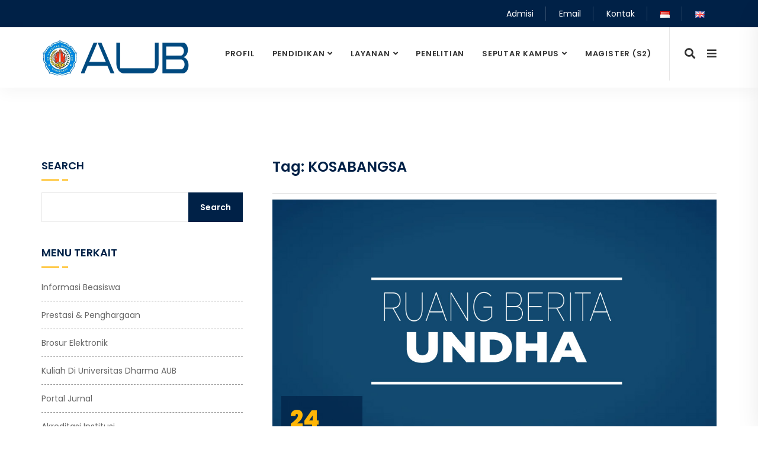

--- FILE ---
content_type: text/html; charset=UTF-8
request_url: https://undha.ac.id/tag/kosabangsa
body_size: 13526
content:
<!DOCTYPE html>
<html lang="id">
<head>
<meta charset="UTF-8">
<meta name="viewport" content="width=device-width, initial-scale=1">
<!-- Scripts/CSS and wp_head hook -->
<meta name='robots' content='index, follow, max-image-preview:large, max-snippet:-1, max-video-preview:-1' />
<link rel="profile" href="http://gmpg.org/xfn/11">
<link rel="pingback" href="https://undha.ac.id/xmlrpc.php">
<link rel="icon" type="image/png" sizes="32x32" href="https://undha.ac.id/wp-content/themes/jadihebat/favicon.png" />
<link rel="icon" type="image/png" sizes="16x16" href="https://undha.ac.id/wp-content/themes/jadihebat/favicon.png" />

<title>KOSABANGSA &#8211; Universitas Dharma AUB Surakarta</title>
<meta name='robots' content='max-image-preview:large' />
<link rel='dns-prefetch' href='//fonts.googleapis.com' />
<link rel="alternate" type="application/rss+xml" title="Universitas Dharma AUB Surakarta &raquo; Feed" href="https://undha.ac.id/feed" />
<link rel="alternate" type="application/rss+xml" title="Universitas Dharma AUB Surakarta &raquo; Umpan Komentar" href="https://undha.ac.id/comments/feed" />
<link rel="alternate" type="application/rss+xml" title="Universitas Dharma AUB Surakarta &raquo; KOSABANGSA Umpan Tag" href="https://undha.ac.id/tag/kosabangsa/feed" />
<meta property="og:type" content="article"/><meta property="og:url" content="https://undha.ac.id/berita/kolaborasi-universitas-dharma-aub-surakarta-dengan-universitas-islam-malang-pemberdayaan-masyarakat-peternak-sapi-melalui-inovasi-teknologi-complete-feed-dan-pemanfaatan-limbah-ternak.html"/><meta property="og:site_name" content="Universitas Dharma AUB Surakarta"/><meta property="og:image" content="https://undha.ac.id/wp-content/themes/jadihebat/assets/images/thumb-page.jpg"/>
<script type="text/javascript">
window._wpemojiSettings = {"baseUrl":"https:\/\/s.w.org\/images\/core\/emoji\/14.0.0\/72x72\/","ext":".png","svgUrl":"https:\/\/s.w.org\/images\/core\/emoji\/14.0.0\/svg\/","svgExt":".svg","source":{"concatemoji":"https:\/\/undha.ac.id\/wp-includes\/js\/wp-emoji-release.min.js?ver=6.3.7"}};
/*! This file is auto-generated */
!function(i,n){var o,s,e;function c(e){try{var t={supportTests:e,timestamp:(new Date).valueOf()};sessionStorage.setItem(o,JSON.stringify(t))}catch(e){}}function p(e,t,n){e.clearRect(0,0,e.canvas.width,e.canvas.height),e.fillText(t,0,0);var t=new Uint32Array(e.getImageData(0,0,e.canvas.width,e.canvas.height).data),r=(e.clearRect(0,0,e.canvas.width,e.canvas.height),e.fillText(n,0,0),new Uint32Array(e.getImageData(0,0,e.canvas.width,e.canvas.height).data));return t.every(function(e,t){return e===r[t]})}function u(e,t,n){switch(t){case"flag":return n(e,"\ud83c\udff3\ufe0f\u200d\u26a7\ufe0f","\ud83c\udff3\ufe0f\u200b\u26a7\ufe0f")?!1:!n(e,"\ud83c\uddfa\ud83c\uddf3","\ud83c\uddfa\u200b\ud83c\uddf3")&&!n(e,"\ud83c\udff4\udb40\udc67\udb40\udc62\udb40\udc65\udb40\udc6e\udb40\udc67\udb40\udc7f","\ud83c\udff4\u200b\udb40\udc67\u200b\udb40\udc62\u200b\udb40\udc65\u200b\udb40\udc6e\u200b\udb40\udc67\u200b\udb40\udc7f");case"emoji":return!n(e,"\ud83e\udef1\ud83c\udffb\u200d\ud83e\udef2\ud83c\udfff","\ud83e\udef1\ud83c\udffb\u200b\ud83e\udef2\ud83c\udfff")}return!1}function f(e,t,n){var r="undefined"!=typeof WorkerGlobalScope&&self instanceof WorkerGlobalScope?new OffscreenCanvas(300,150):i.createElement("canvas"),a=r.getContext("2d",{willReadFrequently:!0}),o=(a.textBaseline="top",a.font="600 32px Arial",{});return e.forEach(function(e){o[e]=t(a,e,n)}),o}function t(e){var t=i.createElement("script");t.src=e,t.defer=!0,i.head.appendChild(t)}"undefined"!=typeof Promise&&(o="wpEmojiSettingsSupports",s=["flag","emoji"],n.supports={everything:!0,everythingExceptFlag:!0},e=new Promise(function(e){i.addEventListener("DOMContentLoaded",e,{once:!0})}),new Promise(function(t){var n=function(){try{var e=JSON.parse(sessionStorage.getItem(o));if("object"==typeof e&&"number"==typeof e.timestamp&&(new Date).valueOf()<e.timestamp+604800&&"object"==typeof e.supportTests)return e.supportTests}catch(e){}return null}();if(!n){if("undefined"!=typeof Worker&&"undefined"!=typeof OffscreenCanvas&&"undefined"!=typeof URL&&URL.createObjectURL&&"undefined"!=typeof Blob)try{var e="postMessage("+f.toString()+"("+[JSON.stringify(s),u.toString(),p.toString()].join(",")+"));",r=new Blob([e],{type:"text/javascript"}),a=new Worker(URL.createObjectURL(r),{name:"wpTestEmojiSupports"});return void(a.onmessage=function(e){c(n=e.data),a.terminate(),t(n)})}catch(e){}c(n=f(s,u,p))}t(n)}).then(function(e){for(var t in e)n.supports[t]=e[t],n.supports.everything=n.supports.everything&&n.supports[t],"flag"!==t&&(n.supports.everythingExceptFlag=n.supports.everythingExceptFlag&&n.supports[t]);n.supports.everythingExceptFlag=n.supports.everythingExceptFlag&&!n.supports.flag,n.DOMReady=!1,n.readyCallback=function(){n.DOMReady=!0}}).then(function(){return e}).then(function(){var e;n.supports.everything||(n.readyCallback(),(e=n.source||{}).concatemoji?t(e.concatemoji):e.wpemoji&&e.twemoji&&(t(e.twemoji),t(e.wpemoji)))}))}((window,document),window._wpemojiSettings);
</script>
<style type="text/css">
img.wp-smiley,
img.emoji {
	display: inline !important;
	border: none !important;
	box-shadow: none !important;
	height: 1em !important;
	width: 1em !important;
	margin: 0 0.07em !important;
	vertical-align: -0.1em !important;
	background: none !important;
	padding: 0 !important;
}
</style>
	<link rel='stylesheet' id='wp-block-library-css' href='https://undha.ac.id/wp-includes/css/dist/block-library/style.min.css?ver=6.3.7' type='text/css' media='all' />
<style id='wp-block-library-theme-inline-css' type='text/css'>
.wp-block-audio figcaption{color:#555;font-size:13px;text-align:center}.is-dark-theme .wp-block-audio figcaption{color:hsla(0,0%,100%,.65)}.wp-block-audio{margin:0 0 1em}.wp-block-code{border:1px solid #ccc;border-radius:4px;font-family:Menlo,Consolas,monaco,monospace;padding:.8em 1em}.wp-block-embed figcaption{color:#555;font-size:13px;text-align:center}.is-dark-theme .wp-block-embed figcaption{color:hsla(0,0%,100%,.65)}.wp-block-embed{margin:0 0 1em}.blocks-gallery-caption{color:#555;font-size:13px;text-align:center}.is-dark-theme .blocks-gallery-caption{color:hsla(0,0%,100%,.65)}.wp-block-image figcaption{color:#555;font-size:13px;text-align:center}.is-dark-theme .wp-block-image figcaption{color:hsla(0,0%,100%,.65)}.wp-block-image{margin:0 0 1em}.wp-block-pullquote{border-bottom:4px solid;border-top:4px solid;color:currentColor;margin-bottom:1.75em}.wp-block-pullquote cite,.wp-block-pullquote footer,.wp-block-pullquote__citation{color:currentColor;font-size:.8125em;font-style:normal;text-transform:uppercase}.wp-block-quote{border-left:.25em solid;margin:0 0 1.75em;padding-left:1em}.wp-block-quote cite,.wp-block-quote footer{color:currentColor;font-size:.8125em;font-style:normal;position:relative}.wp-block-quote.has-text-align-right{border-left:none;border-right:.25em solid;padding-left:0;padding-right:1em}.wp-block-quote.has-text-align-center{border:none;padding-left:0}.wp-block-quote.is-large,.wp-block-quote.is-style-large,.wp-block-quote.is-style-plain{border:none}.wp-block-search .wp-block-search__label{font-weight:700}.wp-block-search__button{border:1px solid #ccc;padding:.375em .625em}:where(.wp-block-group.has-background){padding:1.25em 2.375em}.wp-block-separator.has-css-opacity{opacity:.4}.wp-block-separator{border:none;border-bottom:2px solid;margin-left:auto;margin-right:auto}.wp-block-separator.has-alpha-channel-opacity{opacity:1}.wp-block-separator:not(.is-style-wide):not(.is-style-dots){width:100px}.wp-block-separator.has-background:not(.is-style-dots){border-bottom:none;height:1px}.wp-block-separator.has-background:not(.is-style-wide):not(.is-style-dots){height:2px}.wp-block-table{margin:0 0 1em}.wp-block-table td,.wp-block-table th{word-break:normal}.wp-block-table figcaption{color:#555;font-size:13px;text-align:center}.is-dark-theme .wp-block-table figcaption{color:hsla(0,0%,100%,.65)}.wp-block-video figcaption{color:#555;font-size:13px;text-align:center}.is-dark-theme .wp-block-video figcaption{color:hsla(0,0%,100%,.65)}.wp-block-video{margin:0 0 1em}.wp-block-template-part.has-background{margin-bottom:0;margin-top:0;padding:1.25em 2.375em}
</style>
<style id='classic-theme-styles-inline-css' type='text/css'>
/*! This file is auto-generated */
.wp-block-button__link{color:#fff;background-color:#32373c;border-radius:9999px;box-shadow:none;text-decoration:none;padding:calc(.667em + 2px) calc(1.333em + 2px);font-size:1.125em}.wp-block-file__button{background:#32373c;color:#fff;text-decoration:none}
</style>
<style id='global-styles-inline-css' type='text/css'>
body{--wp--preset--color--black: #000000;--wp--preset--color--cyan-bluish-gray: #abb8c3;--wp--preset--color--white: #ffffff;--wp--preset--color--pale-pink: #f78da7;--wp--preset--color--vivid-red: #cf2e2e;--wp--preset--color--luminous-vivid-orange: #ff6900;--wp--preset--color--luminous-vivid-amber: #fcb900;--wp--preset--color--light-green-cyan: #7bdcb5;--wp--preset--color--vivid-green-cyan: #00d084;--wp--preset--color--pale-cyan-blue: #8ed1fc;--wp--preset--color--vivid-cyan-blue: #0693e3;--wp--preset--color--vivid-purple: #9b51e0;--wp--preset--gradient--vivid-cyan-blue-to-vivid-purple: linear-gradient(135deg,rgba(6,147,227,1) 0%,rgb(155,81,224) 100%);--wp--preset--gradient--light-green-cyan-to-vivid-green-cyan: linear-gradient(135deg,rgb(122,220,180) 0%,rgb(0,208,130) 100%);--wp--preset--gradient--luminous-vivid-amber-to-luminous-vivid-orange: linear-gradient(135deg,rgba(252,185,0,1) 0%,rgba(255,105,0,1) 100%);--wp--preset--gradient--luminous-vivid-orange-to-vivid-red: linear-gradient(135deg,rgba(255,105,0,1) 0%,rgb(207,46,46) 100%);--wp--preset--gradient--very-light-gray-to-cyan-bluish-gray: linear-gradient(135deg,rgb(238,238,238) 0%,rgb(169,184,195) 100%);--wp--preset--gradient--cool-to-warm-spectrum: linear-gradient(135deg,rgb(74,234,220) 0%,rgb(151,120,209) 20%,rgb(207,42,186) 40%,rgb(238,44,130) 60%,rgb(251,105,98) 80%,rgb(254,248,76) 100%);--wp--preset--gradient--blush-light-purple: linear-gradient(135deg,rgb(255,206,236) 0%,rgb(152,150,240) 100%);--wp--preset--gradient--blush-bordeaux: linear-gradient(135deg,rgb(254,205,165) 0%,rgb(254,45,45) 50%,rgb(107,0,62) 100%);--wp--preset--gradient--luminous-dusk: linear-gradient(135deg,rgb(255,203,112) 0%,rgb(199,81,192) 50%,rgb(65,88,208) 100%);--wp--preset--gradient--pale-ocean: linear-gradient(135deg,rgb(255,245,203) 0%,rgb(182,227,212) 50%,rgb(51,167,181) 100%);--wp--preset--gradient--electric-grass: linear-gradient(135deg,rgb(202,248,128) 0%,rgb(113,206,126) 100%);--wp--preset--gradient--midnight: linear-gradient(135deg,rgb(2,3,129) 0%,rgb(40,116,252) 100%);--wp--preset--font-size--small: 13px;--wp--preset--font-size--medium: 20px;--wp--preset--font-size--large: 36px;--wp--preset--font-size--x-large: 42px;--wp--preset--spacing--20: 0.44rem;--wp--preset--spacing--30: 0.67rem;--wp--preset--spacing--40: 1rem;--wp--preset--spacing--50: 1.5rem;--wp--preset--spacing--60: 2.25rem;--wp--preset--spacing--70: 3.38rem;--wp--preset--spacing--80: 5.06rem;--wp--preset--shadow--natural: 6px 6px 9px rgba(0, 0, 0, 0.2);--wp--preset--shadow--deep: 12px 12px 50px rgba(0, 0, 0, 0.4);--wp--preset--shadow--sharp: 6px 6px 0px rgba(0, 0, 0, 0.2);--wp--preset--shadow--outlined: 6px 6px 0px -3px rgba(255, 255, 255, 1), 6px 6px rgba(0, 0, 0, 1);--wp--preset--shadow--crisp: 6px 6px 0px rgba(0, 0, 0, 1);}:where(.is-layout-flex){gap: 0.5em;}:where(.is-layout-grid){gap: 0.5em;}body .is-layout-flow > .alignleft{float: left;margin-inline-start: 0;margin-inline-end: 2em;}body .is-layout-flow > .alignright{float: right;margin-inline-start: 2em;margin-inline-end: 0;}body .is-layout-flow > .aligncenter{margin-left: auto !important;margin-right: auto !important;}body .is-layout-constrained > .alignleft{float: left;margin-inline-start: 0;margin-inline-end: 2em;}body .is-layout-constrained > .alignright{float: right;margin-inline-start: 2em;margin-inline-end: 0;}body .is-layout-constrained > .aligncenter{margin-left: auto !important;margin-right: auto !important;}body .is-layout-constrained > :where(:not(.alignleft):not(.alignright):not(.alignfull)){max-width: var(--wp--style--global--content-size);margin-left: auto !important;margin-right: auto !important;}body .is-layout-constrained > .alignwide{max-width: var(--wp--style--global--wide-size);}body .is-layout-flex{display: flex;}body .is-layout-flex{flex-wrap: wrap;align-items: center;}body .is-layout-flex > *{margin: 0;}body .is-layout-grid{display: grid;}body .is-layout-grid > *{margin: 0;}:where(.wp-block-columns.is-layout-flex){gap: 2em;}:where(.wp-block-columns.is-layout-grid){gap: 2em;}:where(.wp-block-post-template.is-layout-flex){gap: 1.25em;}:where(.wp-block-post-template.is-layout-grid){gap: 1.25em;}.has-black-color{color: var(--wp--preset--color--black) !important;}.has-cyan-bluish-gray-color{color: var(--wp--preset--color--cyan-bluish-gray) !important;}.has-white-color{color: var(--wp--preset--color--white) !important;}.has-pale-pink-color{color: var(--wp--preset--color--pale-pink) !important;}.has-vivid-red-color{color: var(--wp--preset--color--vivid-red) !important;}.has-luminous-vivid-orange-color{color: var(--wp--preset--color--luminous-vivid-orange) !important;}.has-luminous-vivid-amber-color{color: var(--wp--preset--color--luminous-vivid-amber) !important;}.has-light-green-cyan-color{color: var(--wp--preset--color--light-green-cyan) !important;}.has-vivid-green-cyan-color{color: var(--wp--preset--color--vivid-green-cyan) !important;}.has-pale-cyan-blue-color{color: var(--wp--preset--color--pale-cyan-blue) !important;}.has-vivid-cyan-blue-color{color: var(--wp--preset--color--vivid-cyan-blue) !important;}.has-vivid-purple-color{color: var(--wp--preset--color--vivid-purple) !important;}.has-black-background-color{background-color: var(--wp--preset--color--black) !important;}.has-cyan-bluish-gray-background-color{background-color: var(--wp--preset--color--cyan-bluish-gray) !important;}.has-white-background-color{background-color: var(--wp--preset--color--white) !important;}.has-pale-pink-background-color{background-color: var(--wp--preset--color--pale-pink) !important;}.has-vivid-red-background-color{background-color: var(--wp--preset--color--vivid-red) !important;}.has-luminous-vivid-orange-background-color{background-color: var(--wp--preset--color--luminous-vivid-orange) !important;}.has-luminous-vivid-amber-background-color{background-color: var(--wp--preset--color--luminous-vivid-amber) !important;}.has-light-green-cyan-background-color{background-color: var(--wp--preset--color--light-green-cyan) !important;}.has-vivid-green-cyan-background-color{background-color: var(--wp--preset--color--vivid-green-cyan) !important;}.has-pale-cyan-blue-background-color{background-color: var(--wp--preset--color--pale-cyan-blue) !important;}.has-vivid-cyan-blue-background-color{background-color: var(--wp--preset--color--vivid-cyan-blue) !important;}.has-vivid-purple-background-color{background-color: var(--wp--preset--color--vivid-purple) !important;}.has-black-border-color{border-color: var(--wp--preset--color--black) !important;}.has-cyan-bluish-gray-border-color{border-color: var(--wp--preset--color--cyan-bluish-gray) !important;}.has-white-border-color{border-color: var(--wp--preset--color--white) !important;}.has-pale-pink-border-color{border-color: var(--wp--preset--color--pale-pink) !important;}.has-vivid-red-border-color{border-color: var(--wp--preset--color--vivid-red) !important;}.has-luminous-vivid-orange-border-color{border-color: var(--wp--preset--color--luminous-vivid-orange) !important;}.has-luminous-vivid-amber-border-color{border-color: var(--wp--preset--color--luminous-vivid-amber) !important;}.has-light-green-cyan-border-color{border-color: var(--wp--preset--color--light-green-cyan) !important;}.has-vivid-green-cyan-border-color{border-color: var(--wp--preset--color--vivid-green-cyan) !important;}.has-pale-cyan-blue-border-color{border-color: var(--wp--preset--color--pale-cyan-blue) !important;}.has-vivid-cyan-blue-border-color{border-color: var(--wp--preset--color--vivid-cyan-blue) !important;}.has-vivid-purple-border-color{border-color: var(--wp--preset--color--vivid-purple) !important;}.has-vivid-cyan-blue-to-vivid-purple-gradient-background{background: var(--wp--preset--gradient--vivid-cyan-blue-to-vivid-purple) !important;}.has-light-green-cyan-to-vivid-green-cyan-gradient-background{background: var(--wp--preset--gradient--light-green-cyan-to-vivid-green-cyan) !important;}.has-luminous-vivid-amber-to-luminous-vivid-orange-gradient-background{background: var(--wp--preset--gradient--luminous-vivid-amber-to-luminous-vivid-orange) !important;}.has-luminous-vivid-orange-to-vivid-red-gradient-background{background: var(--wp--preset--gradient--luminous-vivid-orange-to-vivid-red) !important;}.has-very-light-gray-to-cyan-bluish-gray-gradient-background{background: var(--wp--preset--gradient--very-light-gray-to-cyan-bluish-gray) !important;}.has-cool-to-warm-spectrum-gradient-background{background: var(--wp--preset--gradient--cool-to-warm-spectrum) !important;}.has-blush-light-purple-gradient-background{background: var(--wp--preset--gradient--blush-light-purple) !important;}.has-blush-bordeaux-gradient-background{background: var(--wp--preset--gradient--blush-bordeaux) !important;}.has-luminous-dusk-gradient-background{background: var(--wp--preset--gradient--luminous-dusk) !important;}.has-pale-ocean-gradient-background{background: var(--wp--preset--gradient--pale-ocean) !important;}.has-electric-grass-gradient-background{background: var(--wp--preset--gradient--electric-grass) !important;}.has-midnight-gradient-background{background: var(--wp--preset--gradient--midnight) !important;}.has-small-font-size{font-size: var(--wp--preset--font-size--small) !important;}.has-medium-font-size{font-size: var(--wp--preset--font-size--medium) !important;}.has-large-font-size{font-size: var(--wp--preset--font-size--large) !important;}.has-x-large-font-size{font-size: var(--wp--preset--font-size--x-large) !important;}
.wp-block-navigation a:where(:not(.wp-element-button)){color: inherit;}
:where(.wp-block-post-template.is-layout-flex){gap: 1.25em;}:where(.wp-block-post-template.is-layout-grid){gap: 1.25em;}
:where(.wp-block-columns.is-layout-flex){gap: 2em;}:where(.wp-block-columns.is-layout-grid){gap: 2em;}
.wp-block-pullquote{font-size: 1.5em;line-height: 1.6;}
</style>
<link rel='stylesheet' id='dulcet-fonts-css' href='https://fonts.googleapis.com/css?family=Poppins%3A400%2C500%2C600%2C400%2C600%2C700%2C800%7COpen+Sans&#038;subset=latin%2Clatin-ext' type='text/css' media='all' />
<link rel='stylesheet' id='bootstrap-css' href='https://undha.ac.id/wp-content/themes/jadihebat/assets/css/bootstrap.min.css?ver=3.4.1' type='text/css' media='all' />
<link rel='stylesheet' id='font-awesome-css' href='https://undha.ac.id/wp-content/themes/jadihebat/assets/css/font-awesome.min.css?ver=3.4.1' type='text/css' media='all' />
<link rel='stylesheet' id='flaticon-set-css' href='https://undha.ac.id/wp-content/themes/jadihebat/assets/css/flaticon-set.css?ver=3.4.1' type='text/css' media='all' />
<link rel='stylesheet' id='elegant-icons-css' href='https://undha.ac.id/wp-content/themes/jadihebat/assets/css/elegant-icons.css?ver=3.4.1' type='text/css' media='all' />
<link rel='stylesheet' id='magnific-popup-css' href='https://undha.ac.id/wp-content/themes/jadihebat/assets/css/magnific-popup.css?ver=3.4.1' type='text/css' media='all' />
<link rel='stylesheet' id='carousel-css' href='https://undha.ac.id/wp-content/themes/jadihebat/assets/css/owl.carousel.min.css?ver=3.4.1' type='text/css' media='all' />
<link rel='stylesheet' id='owl-css' href='https://undha.ac.id/wp-content/themes/jadihebat/assets/css/owl.theme.default.min.css?ver=3.4.1' type='text/css' media='all' />
<link rel='stylesheet' id='animate-css' href='https://undha.ac.id/wp-content/themes/jadihebat/assets/css/animate.css?ver=3.4.1' type='text/css' media='all' />
<link rel='stylesheet' id='bootsnav-css' href='https://undha.ac.id/wp-content/themes/jadihebat/assets/css/bootsnav.css?ver=3.4.1' type='text/css' media='all' />
<link rel='stylesheet' id='dulcet-style-css' href='https://undha.ac.id/wp-content/themes/jadihebat/style.css?ver=6.3.7' type='text/css' media='all' />
<style id='dulcet-style-inline-css' type='text/css'>

		.post-format-icon.image-icon {
			background-color: #7baa74;
		}
		.post-format-icon.gallery-icon {
			background-color: #ff9000;
		}
		.post-format-icon.video-icon {
			background-color: #ff6600;
		}
		.post-format-icon.link-icon {
			background-color: #ff0006;
		}
		.post-format-icon.quote-icon {
			background-color: #9e9e9e;
		}
		.post-format-icon.audio-icon {
			background-color: #ba7cc0;
		}
		.post-format-icon.aside-icon {
			background-color: #d56e6f;
		}
		.post-format-icon.chat-icon {
			background-color: #24CEFF;
		}
		.post-format-icon.standard-icon {
			background-color: #000;
		}
		.site-footer {
			background-color: ;
		}
		.site-footer,
		.site-footer a,
		.site-footer .widget-title,
		.copyright-text,
		.design-by,
		.site-info .site-copyright a { color:  }

		.main-navigation a { color : #898989;}

		.main-navigation a:hover,
		.main-navigation .current_page_item > a,
		.main-navigation .current-menu-item > a,
		.main-navigation .current_page_ancestor > a
		{ color: #000;}

		.social-links ul a { color : #898989;}
		.social-links ul a:hover::before { color: #000;}
        
</style>
<link rel='stylesheet' id='responsive-css' href='https://undha.ac.id/wp-content/themes/jadihebat/assets/css/responsive.css?ver=3.4.1' type='text/css' media='all' />
<script type='text/javascript' src='https://undha.ac.id/wp-includes/js/jquery/jquery.min.js?ver=3.7.0' id='jquery-core-js'></script>
<script type='text/javascript' src='https://undha.ac.id/wp-includes/js/jquery/jquery-migrate.min.js?ver=3.4.1' id='jquery-migrate-js'></script>
<link rel="https://api.w.org/" href="https://undha.ac.id/wp-json/" /><link rel="alternate" type="application/json" href="https://undha.ac.id/wp-json/wp/v2/tags/343" /><link rel="EditURI" type="application/rsd+xml" title="RSD" href="https://undha.ac.id/xmlrpc.php?rsd" />
<meta name="generator" content="WordPress 6.3.7" />
<style type="text/css">.recentcomments a{display:inline !important;padding:0 !important;margin:0 !important;}</style>
</head>

<body class="archive tag tag-kosabangsa tag-343 wp-embed-responsive group-blog hfeed">

			     <!-- Start Header Top 
    ============================================= -->
    <div class="top-bar-area address-two-lines bg-dark text-light">
        <div class="container">
            <div class="row">
                <div class="col-md-6 address-info">
                    
                </div>
                <div class="address-info text-right col-md-6">                   
					<div class="info box">
                        <ul>
						<li>
							<a href="https://admisi.undha.ac.id" target="_blank">Admisi</a> 
						</li>
						<li>						
                            <a href="https://mail.undha.ac.id" target="_blank">Email</a>
                        </li>
                        <li>
                            <a href="https://undha.ac.id/kontak-kami">Kontak</a>
                        </li>
						<li>
                            <a href="#"><img src="[data-uri]"></a>
                        </li>  
						<li>
                            <a href="#"><img src="[data-uri]"></a>
                        </li>  						
                        </ul>
                    </div>
                </div>
            </div>
        </div>
    </div>
    <!-- End Header Top -->
		<!-- Header 
    ============================================= -->
    <header id="home">
	
        <!-- Start Navigation -->
								 <nav class="navbar navbar-default attr-border navbar-sticky bootsnav">
			            <!-- Start Top Search -->
            <div class="container">
                <div class="row">
                    <div class="top-search">
                        <div class="input-group">
						 <form action="https://undha.ac.id/" method="get">
                                        <input type="text" class="form-control" name="s" id="search" placeholder="Search">
                                        <button type="submit"><i class="fas fa-search"></i>
                                </button>
                                    </form>                          
                        </div>
                    </div>
                </div>
            </div>
            <!-- End Top Search -->

            <div class="container">

                <!-- Start Atribute Navigation -->
                <div class="attr-nav">
                    <ul>
                        <li class="search"><a href="#"><i class="fa fa-search"></i></a></li>
                        <li class="side-menu"><a href="#"><i class="fa fa-bars"></i></a></li>
                    </ul>
                </div>        
                <!-- End Atribute Navigation -->

                <!-- Start Header Navigation -->
                <div class="navbar-header">
                    <button type="button" class="navbar-toggle" data-toggle="collapse" data-target="#navbar-menu">
                        <i class="fa fa-bars"></i>
                    </button>
													<a class="navbar-brand" href="https://undha.ac.id/">                        
                        <img src="https://undha.ac.id/wp-content/themes/jadihebat/assets/images/brand-logo-undha-blue.png" class="logo logo-scrolled" alt="Logo">
                    </a>
			                </div>
                <!-- End Header Navigation -->

                <!-- Collect the nav links, forms, and other content for toggling -->
                <div class="collapse navbar-collapse" id="navbar-menu">
				
				<ul id="menu-menu-atas" class="nav navbar-nav navbar-right"><li id="menu-item-7" class="menu-item menu-item-type-custom menu-item-object-custom menu-item-7"><a href="https://undha.ac.id/profil">Profil</a></li>
<li id="menu-item-8" class="menu-item menu-item-type-custom menu-item-object-custom menu-item-has-children dropdown menu-item-8" data-dropdown="dropdown"><a href="#" class="dropdown-toggle active" data-toggle="dropdown">Pendidikan</a>
<ul class="dropdown-menu">
	<li id="menu-item-9" class="menu-item menu-item-type-custom menu-item-object-custom menu-item-9"><a href="https://undha.ac.id/program-pendidikan">Program Pendidikan</a></li>
	<li id="menu-item-10" class="menu-item menu-item-type-custom menu-item-object-custom menu-item-10"><a href="https://pmb.undha.ac.id">Penerimaan Mahasiswa Baru</a></li>
	<li id="menu-item-11" class="menu-item menu-item-type-custom menu-item-object-custom menu-item-11"><a href="https://undha.ac.id/informasi-beasiswa">Informasi Beasiswa</a></li>
</ul>
</li>
<li id="menu-item-12" class="menu-item menu-item-type-custom menu-item-object-custom menu-item-has-children dropdown menu-item-12" data-dropdown="dropdown"><a href="#" class="dropdown-toggle active" data-toggle="dropdown">Layanan</a>
<ul class="dropdown-menu">
	<li id="menu-item-13" class="menu-item menu-item-type-custom menu-item-object-custom menu-item-13"><a href="https://undha.ac.id/layanan-mahasiswa">Mahasiswa</a></li>
	<li id="menu-item-14" class="menu-item menu-item-type-custom menu-item-object-custom menu-item-14"><a href="https://undha.ac.id/layanan-alumni">Alumni</a></li>
</ul>
</li>
<li id="menu-item-21" class="menu-item menu-item-type-custom menu-item-object-custom menu-item-21"><a href="#">Penelitian</a></li>
<li id="menu-item-16" class="menu-item menu-item-type-custom menu-item-object-custom menu-item-has-children dropdown menu-item-16" data-dropdown="dropdown"><a href="#" class="dropdown-toggle active" data-toggle="dropdown">Seputar Kampus</a>
<ul class="dropdown-menu">
	<li id="menu-item-18" class="menu-item menu-item-type-custom menu-item-object-custom menu-item-18"><a href="#">Dies Natalis</a></li>
	<li id="menu-item-17" class="menu-item menu-item-type-custom menu-item-object-custom menu-item-17"><a href="#">Wisuda</a></li>
	<li id="menu-item-15" class="menu-item menu-item-type-custom menu-item-object-custom menu-item-15"><a href="https://undha.ac.id/kemitraan">Kemitraan</a></li>
	<li id="menu-item-20" class="menu-item menu-item-type-custom menu-item-object-custom menu-item-20"><a href="https://undha.ac.id/prestasi">Prestasi</a></li>
	<li id="menu-item-19" class="menu-item menu-item-type-custom menu-item-object-custom menu-item-19"><a href="#">Kuliah Kerja Nyata</a></li>
</ul>
</li>
<li id="menu-item-22" class="menu-item menu-item-type-custom menu-item-object-custom menu-item-22"><a href="https://undha.ac.id/program-pendidikan/magister">Magister (S2)</a></li>
</ul>                  
                </div><!-- /.navbar-collapse -->
            </div>

            <!-- Start Side Menu -->
            <div class="side">
                <a href="#" class="close-side"><i class="fa fa-times"></i></a>               
                <div class="widget social">
                    <h4 class="title">Ikuti kami di Media Sosial</h4>
                    <ul class="link">
                        <li class="facebook"><a href="https://www.facebook.com/undhaaub.official" target="_blank"><i class="fab fa-facebook-f"></i></a></li>
                        <li class="pinterest"><a href="https://www.youtube.com/@undhaaubchanel2394" target="_blank"><i class="fab fa-youtube"></i></a></li>
                        <li class="dribbble"><a href="https://www.instagram.com/undhaaub.official/" target="_blank"><i class="fab fa-instagram"></i></a></li>
                    </ul>
                </div>
            </div>
            <!-- End Side Menu -->

        </nav>
        <!-- End Navigation -->

    </header>
    <!-- End Header -->
	
		
		
		
		
		
	
	
		


	
<!-- Start Blog
    ============================================= -->
    <div class="blog-area full-blog left-sidebar full-blog default-padding">
        <div class="container">
            <div class="row">
			
                <div class="blog-items">
                    <div class="blog-content col-md-8">
                        <div class="item-box">
                            <div class="item">         
							<div class="info" style="padding-top:0px;">

					<div style="border-bottom: 1px solid #e2e2e2;  font-weight: 700;  margin-bottom: 10px;  padding-bottom: 15px;  text-transform: uppercase;">
			<h3>Tag: <span>KOSABANGSA</span></h3>
					
		
	</div><!-- .entry-header -->
			

			<!-- Single Item -->
                        <div class="single-item">
                            <div class="item">
<article id="post-1205" class="post-1205 post type-post status-publish format-standard hentry category-berita tag-kosabangsa tag-kosabangsa2023">

<div class="thumb">
                            <img src="https://undha.ac.id/wp-content/themes/jadihebat/assets/images/undha-news.jpg" alt="Kolaborasi Universitas Dharma AUB Surakarta dengan Universitas Islam Malang : Pemberdayaan Masyarakat Peternak Sapi Melalui Inovasi Teknologi Complete Feed dan Pemanfaatan Limbah Ternak" title="Kolaborasi Universitas Dharma AUB Surakarta dengan Universitas Islam Malang : Pemberdayaan Masyarakat Peternak Sapi Melalui Inovasi Teknologi Complete Feed dan Pemanfaatan Limbah Ternak"/>
                       
                                					 <div class="date">
                                    <h4><span>24</span> Februari, 2024</h4>
                                </div>
					     
                            </div>
							
							<div class="info">
                                <h3>
                                    <a href="https://undha.ac.id/berita/kolaborasi-universitas-dharma-aub-surakarta-dengan-universitas-islam-malang-pemberdayaan-masyarakat-peternak-sapi-melalui-inovasi-teknologi-complete-feed-dan-pemanfaatan-limbah-ternak.html" title="Kolaborasi Universitas Dharma AUB Surakarta dengan Universitas Islam Malang : Pemberdayaan Masyarakat Peternak Sapi Melalui Inovasi Teknologi Complete Feed dan Pemanfaatan Limbah Ternak">Kolaborasi Universitas Dharma AUB Surakarta dengan Universitas Islam Malang : Pemberdayaan Masyarakat Peternak Sapi Melalui Inovasi Teknologi Complete Feed dan Pemanfaatan Limbah Ternak</a>
                                </h3>
                                
								<p>Kolaborasi Universitas Dharma AUB Surakarta (UNDHA AUB) dan Universitas Islam Malang (UNISMA) &nbsp;dalam program Kosabangsa telah menjadi pendorong perubahan yang luar biasa di Desa Pare, Kecamatan Selogiri, Kabupaten Wonogiri. Dalam upaya pemberdayaan masyarakat peternak sapi, mereka telah menghadirkan inovasi teknologi dengan pembuatan pakan ternak lengkap (complete-feed) dan optimalisasi pemanfaatan limbah ternak. Dalam menanggapi tantangan ketersediaan pakan yang semakin berkurang, terutama&hellip;</p>								<a href="https://undha.ac.id/berita/kolaborasi-universitas-dharma-aub-surakarta-dengan-universitas-islam-malang-pemberdayaan-masyarakat-peternak-sapi-melalui-inovasi-teknologi-complete-feed-dan-pemanfaatan-limbah-ternak.html">Read More <i class="fas fa-angle-double-right"></i></a>
                                <div class="meta">
                                    <ul>
                                        <li>
                                            <a href="#"><i class="fas fa-user"></i>Humas UNDHA AUB</a>
                                        </li>
                                        <li>
																				<a href="https://undha.ac.id/view/berita"><i class="fas fa-list-alt"></i>Berita</a>
										 
                                        </li>
                                    </ul>
                                </div>
                            </div>	

</article><!-- #post-## -->
 </div>
                    </div> <!-- end col-md-4 single-item -->
<!-- end Single Item -->
<!-- Single Item -->
                        <div class="single-item">
                            <div class="item">
<article id="post-1160" class="post-1160 post type-post status-publish format-standard has-post-thumbnail hentry category-berita tag-kosabangsa tag-kosabangsa2023">

<div class="thumb">
  <img width="750" height="422" src="https://undha.ac.id/wp-content/uploads/2023/09/Kosabangsa-2023.jpg" class="attachment-750x500 size-750x500 wp-post-image" alt="" decoding="async" fetchpriority="high" srcset="https://undha.ac.id/wp-content/uploads/2023/09/Kosabangsa-2023.jpg 1600w, https://undha.ac.id/wp-content/uploads/2023/09/Kosabangsa-2023-300x169.jpg 300w, https://undha.ac.id/wp-content/uploads/2023/09/Kosabangsa-2023-1024x576.jpg 1024w, https://undha.ac.id/wp-content/uploads/2023/09/Kosabangsa-2023-768x432.jpg 768w, https://undha.ac.id/wp-content/uploads/2023/09/Kosabangsa-2023-1536x864.jpg 1536w" sizes="(max-width: 750px) 100vw, 750px" />                       
                                					 <div class="date">
                                    <h4><span>18</span> September, 2023</h4>
                                </div>
					     
                            </div>
							
							<div class="info">
                                <h3>
                                    <a href="https://undha.ac.id/berita/penandatanganan-perjanjian-kontrak-program-kosabangsa-2023.html" title="KOSABANGSA : Penandatanganan Perjanjian Kontrak Program KOSABANGSA 2023">KOSABANGSA : Penandatanganan Perjanjian Kontrak Program KOSABANGSA 2023</a>
                                </h3>
                                
								<p>Pada tanggal 18 September 2023, diadakan penandatanganan perjanjian kontrak Hibah KOSABANGSA di Hotel Santika Premier Jakarta. Kontrak tersebut melibatkan Perguruan Tinggi Negeri (PTN) dan Perguruan Tinggi Swasta (PTS) dengan DRTPM dan Ketua LP/LPM/LPPM/Lembaga Sejenis Lainnya. Universitas Dharma AUB Surakarta (UNDHA) dan Universitas Islam Malang berkolaborasi untuk melaksanakan Program Kosabangsa tahun 2023 dengan fokus Pemberdayaan Masyarakat Peternak Sapi Melalui Inovasi Teknologi&hellip;</p>								<a href="https://undha.ac.id/berita/penandatanganan-perjanjian-kontrak-program-kosabangsa-2023.html">Read More <i class="fas fa-angle-double-right"></i></a>
                                <div class="meta">
                                    <ul>
                                        <li>
                                            <a href="#"><i class="fas fa-user"></i>Humas UNDHA AUB</a>
                                        </li>
                                        <li>
																				<a href="https://undha.ac.id/view/berita"><i class="fas fa-list-alt"></i>Berita</a>
										 
                                        </li>
                                    </ul>
                                </div>
                            </div>	

</article><!-- #post-## -->
 </div>
                    </div> <!-- end col-md-4 single-item -->
<!-- end Single Item -->

			<!-- Pagination -->
                        <div class='row'>
                            <div class='col-md-12 pagi-area'>
                                <nav aria-label='navigation'>    </nav>
                            </div>
                        </div>
						<!-- end Pagination -->		
<!--<div class="seperator">
                    <span class="border"></span>
                </div> -->

</div> <!-- end info -->
								
                            </div> <!-- end item -->
                        </div>
                    </div>	
						


<!-- Start Sidebar -->
                    <div class="sidebar col-md-4">
                        <aside>

                            <!-- Start Sidebar Item -->
                            <div class="sidebar-item search">
                                <div class="title">
                                    <h4>Search</h4>
                                </div>
                                <div class="sidebar-info">
                                    <form action="https://undha.ac.id/" method="get">
                                        <input type="text" class="form-control" name="s" id="search" value="">
                                        <input type="submit" value="search">
                                    </form>
                                </div>
                            </div>
                            <!-- End Sidebar Item -->

                            <!-- Start Sidebar Item -->
                            <div class="sidebar-item category">
                                <div class="title">
                                    <h4>Menu Terkait</h4>
                                </div>
                                <div class="sidebar-info">
								<ul id="main-nav" class="menu"><li class="page_item page-item-1025"><a href="https://undha.ac.id/informasi-beasiswa">Informasi Beasiswa</a></li>
<li class="page_item page-item-1045"><a href="https://undha.ac.id/prestasi">Prestasi &#038; Penghargaan</a></li>
<li class="page_item page-item-1047"><a href="https://undha.ac.id/brosur">Brosur Elektronik</a></li>
<li class="page_item page-item-30"><a href="https://undha.ac.id/kuliah-di-universitas-dharma-aub">Kuliah di Universitas Dharma AUB</a></li>
<li class="page_item page-item-1055"><a href="https://undha.ac.id/jurnal">Portal Jurnal</a></li>
<li class="page_item page-item-1062"><a href="https://undha.ac.id/akreditasi-institusi">Akreditasi Institusi</a></li>
<li class="page_item page-item-41"><a href="https://undha.ac.id/kontak-kami">Kontak Kami</a></li>
<li class="page_item page-item-43 page_item_has_children"><a href="https://undha.ac.id/profil">Profil</a></li>
<li class="page_item page-item-47 page_item_has_children"><a href="https://undha.ac.id/layanan-mahasiswa">Layanan Mahasiswa</a></li>
<li class="page_item page-item-49"><a href="https://undha.ac.id/layanan-alumni">Layanan Alumni</a></li>
<li class="page_item page-item-65"><a href="https://undha.ac.id/kemitraan">Kemitraan</a></li>
<li class="page_item page-item-67 page_item_has_children"><a href="https://undha.ac.id/program-pendidikan">Program Pendidikan</a></li>
<li class="page_item page-item-243"><a href="https://undha.ac.id/pengelola-situs">Pengelolaan Situs Web</a></li>
<li class="page_item page-item-247"><a href="https://undha.ac.id/aturan-situs">Aturan Situs Web</a></li>
</ul>
                                    
                                </div>
                            </div>
                            <!-- End Sidebar Item -->

                            <!-- Start Sidebar Item -->
                            <div class="sidebar-item recent-post">
                                <div class="title">
                                    <h4>Rilis Berita</h4>
                                </div>
                                 <div class="item">
<div class="content">
<div class="thumb">
  <a href="https://undha.ac.id/berita/program-pemberdayaan-masyarakat-oleh-bem-undha-aub-surakarta-tahun-2025.html">
 <img width="80" height="80" src="https://undha.ac.id/wp-content/uploads/2025/11/posterUnggulan_Program-Pemberdayaan-Masyarakat-BEM2025-150x150.jpg" class="attachment-80x80 size-80x80 wp-post-image" alt="" decoding="async" loading="lazy" /> </a>
                      
                            </div>
							<div class="info">	
                                     <h4>
									 <a href="https://undha.ac.id/berita/program-pemberdayaan-masyarakat-oleh-bem-undha-aub-surakarta-tahun-2025.html" title="Program Pemberdayaan Masyarakat oleh BEM Undha AUB Surakarta Tahun 2025">
									Program Pemberdayaan Masyarakat oleh BEM U...									</a>
									</h4>									
                                <div class="meta">
								<i class="fas fa-calendar-alt" style='font-size:12px'></i>&nbsp;<span class="post-date">Jumat, 14 November 2025</span>
                                </div>								
                            </div>	
</div> <!-- end content -->
</div><!-- end item -->
 <div class="item">
<div class="content">
<div class="thumb">
  <a href="https://undha.ac.id/tak-berkategori/universitas-dharma-aub-surakarta-gelar-seminar-nasional-pasar-modal-syariah.html">
 <img width="80" height="80" src="https://undha.ac.id/wp-content/uploads/2025/03/Picture1-150x150.jpg" class="attachment-80x80 size-80x80 wp-post-image" alt="" decoding="async" loading="lazy" /> </a>
                      
                            </div>
							<div class="info">	
                                     <h4>
									 <a href="https://undha.ac.id/tak-berkategori/universitas-dharma-aub-surakarta-gelar-seminar-nasional-pasar-modal-syariah.html" title="Universitas Dharma AUB Surakarta Gelar Seminar Nasional Pasar Modal Syariah">
									Universitas Dharma AUB Surakarta Gelar Sem...									</a>
									</h4>									
                                <div class="meta">
								<i class="fas fa-calendar-alt" style='font-size:12px'></i>&nbsp;<span class="post-date">Rabu, 19 Maret 2025</span>
                                </div>								
                            </div>	
</div> <!-- end content -->
</div><!-- end item -->
 <div class="item">
<div class="content">
<div class="thumb">
  <a href="https://undha.ac.id/berita/tim-pelaksana-universitas-dharma-aub-surakarta-dalam-pemberdayaan-mitra-usaha-pegiat-anggur-organik-dan-pengolahan-produk-turunan-anggur-di-kota-surakarta.html">
 <img width="80" height="80" src="https://undha.ac.id/wp-content/uploads/2024/09/pemberdayaan-mitra-usaha-penggiat-anggur-undha-aub-surakarta-150x150.jpg" class="attachment-80x80 size-80x80 wp-post-image" alt="" decoding="async" loading="lazy" /> </a>
                      
                            </div>
							<div class="info">	
                                     <h4>
									 <a href="https://undha.ac.id/berita/tim-pelaksana-universitas-dharma-aub-surakarta-dalam-pemberdayaan-mitra-usaha-pegiat-anggur-organik-dan-pengolahan-produk-turunan-anggur-di-kota-surakarta.html" title="Tim Pelaksana Universitas Dharma AUB Surakarta dalam Pemberdayaan Mitra Usaha Penggiat Anggur Organik dan Pengolahan Produk Turunan Anggur di Kota Surakarta">
									Tim Pelaksana Universitas Dharma AUB Surak...									</a>
									</h4>									
                                <div class="meta">
								<i class="fas fa-calendar-alt" style='font-size:12px'></i>&nbsp;<span class="post-date">Rabu, 11 September 2024</span>
                                </div>								
                            </div>	
</div> <!-- end content -->
</div><!-- end item -->
 <div class="item">
<div class="content">
<div class="thumb">
  <a href="https://undha.ac.id/berita/universitas-dharma-aub-gelar-stadium-general-pendidikan-karakter-mahasiswa-berintegritas-berbasis-budaya-di-era-disrupsi.html">
 <img width="80" height="80" src="https://undha.ac.id/wp-content/uploads/2024/06/WhatsApp-Image-2024-06-28-at-20.03.18-150x150.jpeg" class="attachment-80x80 size-80x80 wp-post-image" alt="" decoding="async" loading="lazy" /> </a>
                      
                            </div>
							<div class="info">	
                                     <h4>
									 <a href="https://undha.ac.id/berita/universitas-dharma-aub-gelar-stadium-general-pendidikan-karakter-mahasiswa-berintegritas-berbasis-budaya-di-era-disrupsi.html" title="Universitas Dharma AUB Gelar Stadium General: Pendidikan Karakter Mahasiswa Berintegritas Berbasis Budaya di Era Disrupsi">
									Universitas Dharma AUB Gelar Stadium Gener...									</a>
									</h4>									
                                <div class="meta">
								<i class="fas fa-calendar-alt" style='font-size:12px'></i>&nbsp;<span class="post-date">Minggu, 16 Juni 2024</span>
                                </div>								
                            </div>	
</div> <!-- end content -->
</div><!-- end item -->
  
                
                            </div>
                            <!-- End Sidebar Item -->
							
                            <!-- Start Sidebar Item -->
                            <div class="sidebar-item social-sidebar">
                                <div class="title">
                                    <h4>follow us</h4>
                                </div>
                                <div class="sidebar-info">
                                    <ul>
                                        <li class="facebook">
                                            <a href="https://www.facebook.com/undhaaub.official/" target="_blank">
                                                <i class="fab fa-facebook-f"></i>
                                            </a>
                                        </li>
										 <li class="instagram">
                                            <a href="https://www.instagram.com/undhaaub.official/?hl=id" target="_blank">
                                                <i class="fab fa-instagram"></i>
                                            </a>
                                        </li>  
                                        <li class="pinterest">
                                            <a href="https://www.youtube.com/@undhaaubchanel2394" target="_blank">
                                                <i class="fab fa-youtube"></i>
                                            </a>
                                        </li>                                      
                                    </ul>
                                </div>
                            </div>
                            <!-- End Sidebar Item -->
							
                            <!-- Start Sidebar Item -->
                            <div class="sidebar-item tags" style="">
                                <div class="title">
                                    <h4>tags</h4>
                                </div>
                                <div class="sidebar-info">
								<ul>
        <li>
        <a href='https://undha.ac.id/tag/akreditasi' title='Akreditasi' class='akreditasi'>Akreditasi</a>
    </li>
        <li>
        <a href='https://undha.ac.id/tag/aub-surakarta' title='aub surakarta' class='aub-surakarta'>aub surakarta</a>
    </li>
        <li>
        <a href='https://undha.ac.id/tag/bali' title='Bali' class='bali'>Bali</a>
    </li>
        <li>
        <a href='https://undha.ac.id/tag/bei' title='bei' class='bei'>bei</a>
    </li>
        <li>
        <a href='https://undha.ac.id/tag/budaya' title='budaya' class='budaya'>budaya</a>
    </li>
        <li>
        <a href='https://undha.ac.id/tag/budaya-solo' title='budaya solo' class='budaya-solo'>budaya solo</a>
    </li>
        <li>
        <a href='https://undha.ac.id/tag/diesnatalis' title='diesnatalis' class='diesnatalis'>diesnatalis</a>
    </li>
        <li>
        <a href='https://undha.ac.id/tag/duta-kampus' title='duta kampus' class='duta-kampus'>duta kampus</a>
    </li>
        <li>
        <a href='https://undha.ac.id/tag/halal-bihalal' title='Halal Bihalal' class='halal-bihalal'>Halal Bihalal</a>
    </li>
        <li>
        <a href='https://undha.ac.id/tag/hotel-sunan' title='hotel sunan' class='hotel-sunan'>hotel sunan</a>
    </li>
        <li>
        <a href='https://undha.ac.id/tag/ipot' title='ipot' class='ipot'>ipot</a>
    </li>
        <li>
        <a href='https://undha.ac.id/tag/jurnal-akreditasi' title='jurnal akreditasi' class='jurnal-akreditasi'>jurnal akreditasi</a>
    </li>
        <li>
        <a href='https://undha.ac.id/tag/kemendikbud-ristek' title='kemendikbud ristek' class='kemendikbud-ristek'>kemendikbud ristek</a>
    </li>
        <li>
        <a href='https://undha.ac.id/tag/kerjasama' title='kerjasama' class='kerjasama'>kerjasama</a>
    </li>
        <li>
        <a href='https://undha.ac.id/tag/kosabangsa' title='KOSABANGSA' class='kosabangsa'>KOSABANGSA</a>
    </li>
        <li>
        <a href='https://undha.ac.id/tag/kosabangsa2023' title='KOSABANGSA2023' class='kosabangsa2023'>KOSABANGSA2023</a>
    </li>
        <li>
        <a href='https://undha.ac.id/tag/kota-solo' title='kota solo' class='kota-solo'>kota solo</a>
    </li>
        <li>
        <a href='https://undha.ac.id/tag/kota-surakarta' title='kota surakarta' class='kota-surakarta'>kota surakarta</a>
    </li>
        <li>
        <a href='https://undha.ac.id/tag/kspm' title='kspm' class='kspm'>kspm</a>
    </li>
        <li>
        <a href='https://undha.ac.id/tag/kuliah-kerja-nyata' title='kuliah kerja nyata' class='kuliah-kerja-nyata'>kuliah kerja nyata</a>
    </li>
        <li>
        <a href='https://undha.ac.id/tag/kuliah-umum' title='kuliah umum' class='kuliah-umum'>kuliah umum</a>
    </li>
        <li>
        <a href='https://undha.ac.id/tag/laboratorium' title='laboratorium' class='laboratorium'>laboratorium</a>
    </li>
        <li>
        <a href='https://undha.ac.id/tag/lppm' title='lppm' class='lppm'>lppm</a>
    </li>
        <li>
        <a href='https://undha.ac.id/tag/magister-manajemen' title='magister manajemen' class='magister-manajemen'>magister manajemen</a>
    </li>
        <li>
        <a href='https://undha.ac.id/tag/mahasiswa' title='mahasiswa' class='mahasiswa'>mahasiswa</a>
    </li>
        <li>
        <a href='https://undha.ac.id/tag/mahasiswa-baru' title='Mahasiswa baru' class='mahasiswa-baru'>Mahasiswa baru</a>
    </li>
        <li>
        <a href='https://undha.ac.id/tag/melodikebangsaan' title='melodikebangsaan' class='melodikebangsaan'>melodikebangsaan</a>
    </li>
        <li>
        <a href='https://undha.ac.id/tag/mou' title='MoU' class='mou'>MoU</a>
    </li>
        <li>
        <a href='https://undha.ac.id/tag/olp' title='OLP' class='olp'>OLP</a>
    </li>
        <li>
        <a href='https://undha.ac.id/tag/pasarmodal' title='pasarmodal' class='pasarmodal'>pasarmodal</a>
    </li>
        <li>
        <a href='https://undha.ac.id/tag/pasarmodalsyariah' title='pasarmodalsyariah' class='pasarmodalsyariah'>pasarmodalsyariah</a>
    </li>
        <li>
        <a href='https://undha.ac.id/tag/pegiat-anggur' title='pegiat anggur' class='pegiat-anggur'>pegiat anggur</a>
    </li>
        <li>
        <a href='https://undha.ac.id/tag/pegiat-anggur-organik' title='pegiat anggur organik' class='pegiat-anggur-organik'>pegiat anggur organik</a>
    </li>
        <li>
        <a href='https://undha.ac.id/tag/pelatihan' title='pelatihan' class='pelatihan'>pelatihan</a>
    </li>
        <li>
        <a href='https://undha.ac.id/tag/pelepasan-mahasiswa' title='pelepasan mahasiswa' class='pelepasan-mahasiswa'>pelepasan mahasiswa</a>
    </li>
        <li>
        <a href='https://undha.ac.id/tag/pemberdayaan' title='pemberdayaan' class='pemberdayaan'>pemberdayaan</a>
    </li>
        <li>
        <a href='https://undha.ac.id/tag/pemberdayaan-mitra-usaha' title='pemberdayaan mitra usaha' class='pemberdayaan-mitra-usaha'>pemberdayaan mitra usaha</a>
    </li>
        <li>
        <a href='https://undha.ac.id/tag/pengabdian-kepada-masyarakat' title='pengabdian kepada masyarakat' class='pengabdian-kepada-masyarakat'>pengabdian kepada masyarakat</a>
    </li>
        <li>
        <a href='https://undha.ac.id/tag/pengolahan-produk' title='pengolahan produk' class='pengolahan-produk'>pengolahan produk</a>
    </li>
        <li>
        <a href='https://undha.ac.id/tag/pengolahan-produk-turunan-anggur' title='pengolahan produk turunan anggur' class='pengolahan-produk-turunan-anggur'>pengolahan produk turunan anggur</a>
    </li>
        <li>
        <a href='https://undha.ac.id/tag/pkkmb' title='PKKMB' class='pkkmb'>PKKMB</a>
    </li>
        <li>
        <a href='https://undha.ac.id/tag/pps-2024' title='pps 2024' class='pps-2024'>pps 2024</a>
    </li>
        <li>
        <a href='https://undha.ac.id/tag/prestasi' title='prestasi' class='prestasi'>prestasi</a>
    </li>
        <li>
        <a href='https://undha.ac.id/tag/program-diploma' title='program diploma' class='program-diploma'>program diploma</a>
    </li>
        <li>
        <a href='https://undha.ac.id/tag/program-sarjana' title='program sarjana' class='program-sarjana'>program sarjana</a>
    </li>
        <li>
        <a href='https://undha.ac.id/tag/putra-puri-kampus' title='putra puri kampus' class='putra-puri-kampus'>putra puri kampus</a>
    </li>
        <li>
        <a href='https://undha.ac.id/tag/putra-putri-solo' title='putra putri solo' class='putra-putri-solo'>putra putri solo</a>
    </li>
        <li>
        <a href='https://undha.ac.id/tag/sekolahpasarmodal' title='sekolahpasarmodal' class='sekolahpasarmodal'>sekolahpasarmodal</a>
    </li>
        <li>
        <a href='https://undha.ac.id/tag/seminar' title='seminar' class='seminar'>seminar</a>
    </li>
        <li>
        <a href='https://undha.ac.id/tag/seminar-nasional' title='seminar nasional' class='seminar-nasional'>seminar nasional</a>
    </li>
        <li>
        <a href='https://undha.ac.id/tag/shared-learning-tgbc-thailand' title='shared learning TGBC Thailand' class='shared-learning-tgbc-thailand'>shared learning TGBC Thailand</a>
    </li>
        <li>
        <a href='https://undha.ac.id/tag/smartclass' title='smartclass' class='smartclass'>smartclass</a>
    </li>
        <li>
        <a href='https://undha.ac.id/tag/solo' title='solo' class='solo'>solo</a>
    </li>
        <li>
        <a href='https://undha.ac.id/tag/spm' title='spm' class='spm'>spm</a>
    </li>
        <li>
        <a href='https://undha.ac.id/tag/stadium-general' title='stadium general' class='stadium-general'>stadium general</a>
    </li>
        <li>
        <a href='https://undha.ac.id/tag/surakarta' title='surakarta' class='surakarta'>surakarta</a>
    </li>
        <li>
        <a href='https://undha.ac.id/tag/tahun-akademik-2023-2024' title='tahun akademik 2023/2024' class='tahun-akademik-2023-2024'>tahun akademik 2023/2024</a>
    </li>
        <li>
        <a href='https://undha.ac.id/tag/undha-aub-surakarta' title='undha aub surakarta' class='undha-aub-surakarta'>undha aub surakarta</a>
    </li>
        <li>
        <a href='https://undha.ac.id/tag/unit-kegiatan-mahasiswa' title='unit kegiatan mahasiswa' class='unit-kegiatan-mahasiswa'>unit kegiatan mahasiswa</a>
    </li>
        <li>
        <a href='https://undha.ac.id/tag/universitas-dharma-aub-surakarta' title='universitas dharma aub surakarta' class='universitas-dharma-aub-surakarta'>universitas dharma aub surakarta</a>
    </li>
        <li>
        <a href='https://undha.ac.id/tag/wisuda' title='wisuda' class='wisuda'>wisuda</a>
    </li>
        <li>
        <a href='https://undha.ac.id/tag/workshop' title='workshop' class='workshop'>workshop</a>
    </li>
    </ul>
                                </div>
                            </div>
                            <!-- End Sidebar Item -->

                        </aside>
                    </div>
                    <!-- End Sidebar -->

                </div>
            </div>
        </div>
    </div>
    <!-- End Blog -->	
	

<!-- Start Footer 
    ============================================= -->
    <footer class="bg-dark default-padding-top text-light">
        <div class="container">
            <div class="row">			
                <div class="f-items">
                    <div class="col-md-4 item">
                        <div class="f-item">
                            <img class="text-center" src="https://undha.ac.id/wp-content/themes/jadihebat/assets/images/brand-logo-undha-white-footer.png" alt="Logo">	
							<p style="font-family:'Poppins',sans-serif;">Jl. Mr. Sartono No.97, Nusukan, Banjarsari 57135 Kota Surakarta, Jawa Tengah, Indonesia<br>
							Email: humas[at]undha.ac.id<br>
							Telp: +62&nbsp;&lpar;271&rpar;&nbsp;854904, 854803<br>
							Fax: +62&nbsp;&lpar;271&rpar;&nbsp;853084</p>
                            <div class="social">
                                <ul>
                                    <li>
                                        <a href="https://www.facebook.com/undhaaub.official/" target="_blank"><i class="fab fa-facebook-f"></i></a>
                                    </li>
                                    <li>
                                        <a href="https://www.instagram.com/undhaaub.official/?hl=id" target="_blank"><i class="fab fa-instagram"></i></a>
                                    </li>
                                    <li>
                                        <a href="https://www.youtube.com/@undhaaubchanel2394" target="_blank"><i class="fab fa-youtube"></i></a>
                                    </li>
                                </ul>
                            </div>
                        </div>
                    </div>
                    <div class="col-md-3 item">
                        <div class="text-left">
                            <h4>Tentang UNDHA AUB</h4>
                            <ul style="list-style: none; padding-bottom: 20px;">
                                <li style="color:red;">
                                    <a href="https://undha.ac.id/profil/#sambutan-rektor" style="color:#cccccc;">Sambutan Rektor</a>
                                </li>
                                <li>
                                    <a href="/profil/sejarah" style="color:#cccccc;">Sejarah</a>
                                </li>
                                <li>
                                    <a href="https://undha.ac.id/profil/#visi-misi" style="color:#cccccc;">Visi dan Misi</a>
                                </li>
                                <li>
                                    <a href="/profil/pimpinan-manajemen/#pimpinan" style="color:#cccccc;">Pimpinan Universitas</a>
                                </li>
                                <li>
                                    <a href="/profil/pimpinan-manajemen/#manajemen" style="color:#cccccc;">Manajemen</a>
                                </li>
                            </ul>
                        </div>
						<div class="text-left">
                            <h4>Kerja Sama</h4>
                            <ul style="list-style: none; padding: 0;">
                                <li>
                                    <a href="#" style="color:#cccccc;">Instansi</a>
                                </li>
                                <li>
                                    <a href="#" style="color:#cccccc;">Pemerintah</a>
                                </li>
                                <li>
                                    <a href="#" style="color:#cccccc;">Perguruan Tinggi</a>
                                </li>                                
                            </ul>
                        </div>						
                    </div>
                    <div class="col-md-3 item">
                        <div class="text-left">
                            <h4>Penerimaan</h4>
                            <ul style="list-style: none; padding-bottom: 20px;">
                                <li>
                                    <a href="#" style="color:#cccccc;">Pertukaran Mahasiswa</a>
                                </li>
                                <li>
                                    <a href="https://undha.ac.id/program-pendidikan/diploma" style="color:#cccccc;">Diploma</a>
                                </li>
                                <li>
                                    <a href="https://undha.ac.id/program-pendidikan/sarjana" style="color:#cccccc;">Sarjana</a>
                                </li>
                                <li>
                                    <a href="https://undha.ac.id/program-pendidikan/magister" style="color:#cccccc;">Magister</a>
                                </li>                               
                            </ul>
                        </div>
						<div class="text-left">
                            <h4>Informasi Publik</h4>
                            <ul style="list-style: none; padding: 0;">
                                <li>
                                    <a href="https://undha.ac.id/view/berita" style="color:#cccccc;">Ruang Berita</a>
                                </li>
                                <li>
                                    <a href="https://undha.ac.id/layanan-alumni" style="color:#cccccc;">Alumni</a>
                                </li>
                                <li>
                                    <a href="/prestasi" style="color:#cccccc;">Prestasi &amp; Penghargaan</a>
                                </li>  
								<li>
                                    <a href="/jurnal" style="color:#cccccc;">Jurnal Kampus</a>
                                </li>
                            </ul>
                        </div>						
                    </div>
					
					<div class="col-md-2 item">                        
						<div class="text-left">
                            <h4>Telusur Berkas</h4>
                            <ul style="list-style: none; padding-bottom: 20px;">
                                <li>
                                    <a href="https://undha.ac.id/brosur" style="color:#cccccc;">Brosur</a>
                                </li>
                                <li>
                                    <a href="#" style="color:#cccccc;">Majalah</a>
                                </li>                               
                                <li>
                                    <a href="/akreditasi-institusi" style="color:#cccccc;">Akreditasi Institusi</a>
                                </li>
                                <li>
                                    <a href="https://undha.ac.id/kontak-kami/#lokasi-map" style="color:#cccccc;">Peta Kampus</a>
                                </li>
                            </ul>
                        </div>
						<div class="text-left">
                            <h4>Telusur Pranala</h4>
                            <ul style="list-style: none; padding: 0;">
                                <li>
                                    <a href="#" style="color:#cccccc;">Learning Center</a>
                                </li>
                                <li>
                                    <a href="https://library.undha.ac.id" target="_blank" style="color:#cccccc;">Perpustakaan</a>
                                </li>
								<li>
                                    <a href="/jurnal" target="_blank" style="color:#cccccc;">Publikasi Jurnal</a>
                                </li>
                                <li>
                                    <a href="https://undha.ac.id/layanan-mahasiswa" style="color:#cccccc;">Layanan Mahasiswa</a>
                                </li>                               
                            </ul>
                        </div>
                    </div>
                </div>
            </div>
        </div>

        <!-- Start Footer Bottom -->
        <div class="bg-light footer-bottom">
            <div class="container">
                <div class="row">
                    <div class="col-md-12">
                        <div class="col-md-6">
                            <p style="font-size: 12px;">&copy; 2026 &dash; UNIVERSITAS DHARMA AUB SURAKARTA</p>
                        </div>
                        <div class="col-md-6 text-right link" style="font-size: 12px;">
                            <ul>
                                <li>
                                    <a href="https://undha.ac.id/pengelola-situs" target="_blank">Pengelola</a>
                                </li>
                                <li>
                                    <a href="https://undha.ac.id/aturan-situs" target="_blank"">Aturan</a>
                                </li>
                                <li>
                                    <a href="#">Dukungan</a>
                                </li>
                            </ul>
                        </div>
                    </div>
                </div>
            </div>
        </div>
        <!-- End Footer Bottom -->
    </footer>
    <!-- End Footer -->


<script type='text/javascript' src='https://undha.ac.id/wp-content/themes/jadihebat/assets/js/boss/bootstrap.min.js?ver=20151215' id='bootstrap-js'></script>
<script type='text/javascript' src='https://undha.ac.id/wp-content/themes/jadihebat/assets/js/boss/equal-height.min.js?ver=20151215' id='equal-height-js'></script>
<script type='text/javascript' src='https://undha.ac.id/wp-content/themes/jadihebat/assets/js/boss/jquery.appear.js?ver=20151215' id='appears-js'></script>
<script type='text/javascript' src='https://undha.ac.id/wp-content/themes/jadihebat/assets/js/boss/jquery.easing.min.js?ver=20151215' id='easing-js'></script>
<script type='text/javascript' src='https://undha.ac.id/wp-content/themes/jadihebat/assets/js/boss/jquery.magnific-popup.min.js?ver=20151215' id='magnific-popup-js'></script>
<script type='text/javascript' src='https://undha.ac.id/wp-content/themes/jadihebat/assets/js/boss/modernizr.custom.13711.js?ver=20151215' id='modernizr-js'></script>
<script type='text/javascript' src='https://undha.ac.id/wp-content/themes/jadihebat/assets/js/boss/owl.carousel.min.js?ver=20151215' id='carousel-js'></script>
<script type='text/javascript' src='https://undha.ac.id/wp-content/themes/jadihebat/assets/js/boss/wow.min.js?ver=20151215' id='wow-js'></script>
<script type='text/javascript' src='https://undha.ac.id/wp-content/themes/jadihebat/assets/js/boss/isotope.pkgd.min.js?ver=20151215' id='isotope-js'></script>
<script type='text/javascript' src='https://undha.ac.id/wp-includes/js/imagesloaded.min.js?ver=4.1.4' id='imagesloaded-js'></script>
<script type='text/javascript' src='https://undha.ac.id/wp-content/themes/jadihebat/assets/js/boss/count-to.js?ver=20151215' id='count-to-js'></script>
<script type='text/javascript' src='https://undha.ac.id/wp-content/themes/jadihebat/assets/js/boss/loopcounter.js?ver=20151215' id='loopcounter-js'></script>
<script type='text/javascript' src='https://undha.ac.id/wp-content/themes/jadihebat/assets/js/boss/jquery.nice-select.min.js?ver=20151215' id='nice-select-js'></script>
<script type='text/javascript' src='https://undha.ac.id/wp-content/themes/jadihebat/assets/js/boss/bootsnav.js?ver=20151215' id='bootsnav-js'></script>
<script type='text/javascript' src='https://undha.ac.id/wp-content/themes/jadihebat/assets/js/boss/main.js?ver=20151215' id='main-js'></script>
<script type="text/javascript">
 window.onload = function() { jam(); }   
 function jam() {
 var e = document.getElementById('jam'),
 d = new Date(), h, m, s;
 h = d.getHours();
 m = set(d.getMinutes());
 s = set(d.getSeconds());   
 e.innerHTML = h +':'+ m +':'+ s;   
 setTimeout('jam()', 1000);
    }   
 function set(e) {
 e = e < 10 ? '0'+ e : e;
 return e;
    }
   </script>
</body>
</html>


--- FILE ---
content_type: text/css
request_url: https://undha.ac.id/wp-content/themes/jadihebat/assets/css/flaticon-set.css?ver=3.4.1
body_size: 628
content:
  /*
    Flaticon icon font: Flaticon
    Creation date: 08/09/2018 00:19
    */

@font-face {
  font-family: "Flaticon";
  src: url("../fonts/Flaticon.eot");
  src: url("../fonts/Flaticon.eot?#iefix") format("embedded-opentype"),
       url("../fonts/Flaticon.woff") format("woff"),
       url("../fonts/Flaticon.ttf") format("truetype"),
       url("../fonts/Flaticon.svg#Flaticon") format("svg");
  font-weight: normal;
  font-style: normal;
}

@media screen and (-webkit-min-device-pixel-ratio:0) {
  @font-face {
    font-family: "Flaticon";
    src: url("./Flaticon.svg#Flaticon") format("svg");
  }
}

[class^="flaticon-"]:before, [class*=" flaticon-"]:before,
[class^="flaticon-"]:after, [class*=" flaticon-"]:after {   
  font-family: Flaticon;
  speak: none;
  font-style: normal;
  font-weight: normal;
  font-variant: normal;
  text-transform: none;
  line-height: 1;

  /* Better Font Rendering =========== */
  -webkit-font-smoothing: antialiased;
  -moz-osx-font-smoothing: grayscale;
}

.flaticon-faculty-shield:before { content: "\f100"; }
.flaticon-book:before { content: "\f101"; }
.flaticon-book-1:before { content: "\f102"; }
.flaticon-book-2:before { content: "\f103"; }
.flaticon-diploma:before { content: "\f104"; }
.flaticon-scholarship:before { content: "\f105"; }
.flaticon-trending:before { content: "\f106"; }
.flaticon-online-course:before { content: "\f107"; }
.flaticon-books:before { content: "\f108"; }
.flaticon-reading:before { content: "\f109"; }
.flaticon-presentation:before { content: "\f10a"; }
.flaticon-professor:before { content: "\f10b"; }
.flaticon-training:before { content: "\f10c"; }
.flaticon-learning:before { content: "\f10d"; }
.flaticon-education:before { content: "\f10e"; }
.flaticon-print:before { content: "\f10f"; }
.flaticon-software:before { content: "\f110"; }
.flaticon-feature:before { content: "\f111"; }
.flaticon-interaction:before { content: "\f112"; }
.flaticon-conveyor:before { content: "\f113"; }
.flaticon-firewall:before { content: "\f114"; }
.flaticon-potential:before { content: "\f115"; }
.flaticon-potential-1:before { content: "\f116"; }
.flaticon-code:before { content: "\f117"; }
.flaticon-web-design:before { content: "\f118"; }
.flaticon-html:before { content: "\f119"; }
.flaticon-artificial-intelligence:before { content: "\f11a"; }
.flaticon-gear:before { content: "\f11b"; }
.flaticon-medal:before { content: "\f11c"; }
.flaticon-contract:before { content: "\f11d"; }
.flaticon-teacher-lecture-in-front-an-auditory:before { content: "\f11e"; }
.flaticon-manager:before { content: "\f11f"; }
.flaticon-translate:before { content: "\f120"; }
.flaticon-translator:before { content: "\f121"; }
.flaticon-online:before { content: "\f122"; }
.flaticon-university-campus:before { content: "\f123"; }

--- FILE ---
content_type: text/css
request_url: https://undha.ac.id/wp-content/themes/jadihebat/style.css?ver=6.3.7
body_size: 18147
content:
/* ----------------------------------

Theme Name: Jadi Hebat
Text Domain: jadihebat
Author: Tim Undha Akselerasi
Description: Clean & responsive and be best for Undha.
Version: 1.5

Main Font    : Poppins
Main Color   : #ffb606

-------------------------------------

Table of contents
        
    01. Template default css
    02. Navbar
        - Navbar Left
        - Navbar Right
        - Side Navbar
    03. Slider
        - Zoom Slider
        - Animation Slider
        - Default Slide
    04. About Area
    05. Why Chose Us Area
    06. Pricing Table
    07. Search Courses Area
    08. Featured Courses Area
    09. Popular Courses
    10. Course Category
    11. Fun Factor
    12. Advisor Area
    13. Event
        - Mixed Colum
        - Grid Colum
        - Event Slider
    14. Clients Area
    15. Registration & Faq
    16. Portfolio
    17. Blog
        - Left Sidebar
        - Right Sidebar
        - Grid Colum
        - Blog Standard
    18. Concat Area
    19. Error 404
    20. Footer
        - Image Background
        - Solid Background
    21. PHP Contact Form
    22. Others

*/


/*
** Template default css
*/

* {
  padding: 0;
  margin: 0;
}

html {
  width: 100%;
  height: 100%;
  position: relative;
  overflow: visible;
}

body {
  font-family: 'Open Sans', sans-serif;
  font-size: 14px;
  font-weight: 400;
  line-height: 26px;
  overflow-x: hidden;
  background-color: #ffffff;
}

html, body, .wrapper {
  height: 100%;
}

h1, h2, h3, h4, h5, h6 {
  color: #002147;
  font-weight: normal;
  line-height: 1.2;
  font-family: 'Poppins', sans-serif;
  letter-spacing: 0;
  margin: 0;
}

h1,h2,h3,h4 {
  margin-bottom: 15px;
}

h5,h5 {
  margin-bottom: 10px;
}

img {
  border: none;
  outline: none;
  max-width: 100%;
}

label {
  display: inline-block;
  font-weight: normal;
  margin-bottom: 5px;
  max-width: 100%;
}

a, .btn, button {
  transition: all 0.35s ease-in-out;
  -webkit-transition: all 0.35s ease-in-out;
  -moz-transition: all 0.35s ease-in-out;
  -ms-transition: all 0.35s ease-in-out;
  -o-transition: all 0.35s ease-in-out;
  outline: medium none;
}

a img, iframe {
  border: none;
}

p {
  color: #666666;
  line-height: 26px;
  margin: 0 0 15px;
  text-transform: none;
  font-weight: 400;
}

hr {
  margin-top: 0;
  margin-bottom: 0;
  border: 0;
  border-top: 1px solid #eee;
}

pre {
  display: block;
  margin: 0 0 30px;
  padding: 9.5px;
  word-wrap: break-word;
  word-break: break-all;
  color: #333;
  border: 1px solid #ededed;
  border-radius: inherit;
  background-color: #f9f9f9;
  font-size: 13px;
  line-height: 1.42857143;
}

input:focus, textarea:focus, 
 select:focus {
  outline: none;
  box-shadow: inherit;
}

ul {
  margin: 0;
  list-style-type: none;
}

a, a:active, a:focus, a:hover {
  outline: none;
  text-decoration: none;
  color: #002147;
}

a:hover {
  color: #002147;
}

a {
  transition: all 0.35s ease-in-out;
  -webkit-transition: all 0.35s ease-in-out;
  -moz-transition: all 0.35s ease-in-out;
  -ms-transition: all 0.35s ease-in-out;
  -o-transition: all 0.35s ease-in-out;
  text-decoration: none;
  font-family: 'Poppins', sans-serif;
}

b, strong {
  font-weight: 900;
}

.btn.active, .btn:active {
  background-image: inherit !important;
}

.btn.focus, 
 .btn:active:focus, 
 .btn:active:hover, 
 .btn:focus, 
 .btn:hover {
  outline: 0;
}

.btn.circle {
  -webkit-border-radius: 30px;
  -moz-border-radius: 30px;
  border-radius: 30px;
}

.btn.active, .btn:active {
  outline: 0;
  -webkit-box-shadow: inherit;
  box-shadow: inherit;
}

input {
  border: 1px solid #e7e7e7;
  border-radius: inherit;
  box-shadow: inherit;
  min-height: 50px;
}
/* Default CSS */
.container-half {
  margin: 0 auto;
  width: 60%;
  padding: 0 15px;
}

.bg-cover {
  background-position: center center;
  background-size: cover;
}

.bg-fixed {
  background-attachment: fixed;
  background-position: center top;
  background-size: cover;
}

.bg-gray {
  background-color: #f9f9f9;
}

.bg-green {
  background-color: #9dda84 ;
}

.bg-gray-hard {
  background: linear-gradient(90deg, rgba(237,245,255,1) 0%, rgba(204,223,247,1) 100%);
}

.bg-light {
  background-color: #ffffff;
}

.bg-theme {
  background-color: #ffb606;
}

.color-yellow .bg-theme {
  background-color: #ff9800;
}

.align-right {
  float: right;
}

.text-light h1, 
 .text-light h2, 
 .text-light h3, 
 .text-light h4, 
 .text-light h5, 
 .text-light h6, 
 .text-light p, 
 .text-light a {
  color: #ffffff;
}

.shadow {
  position: relative;
  z-index: 1;
}

/*
.shadow.dark::after {
  background: #002147 none repeat scroll 0 0;
  content: "";
  height: 100%;
  left: 0;
  opacity: 0.5;
  position: absolute;
  top: 0;
  width: 100%;
  z-index: -1;
}

.shadow.dark-hard::after {
  background: #002147 none repeat scroll 0 0;
  content: "";
  height: 100%;
  left: 0;
  opacity: 0.75;
  position: absolute;
  top: 0;
  width: 100%;
  z-index: -1;
}
*/

.shadow.dark::after {
  background: #002147 none repeat scroll 0 0;
  content: "";
  height: 100%;
  left: 0;
  opacity: 0.2;
  position: absolute;
  top: 0;
  width: 100%;
  z-index: -1;
}

.shadow.dark-hard::after {
  background: #eaeaea none repeat scroll 0 0;
  content: "";
  height: 100%;
  left: 0;
  opacity: 0.4;
  position: absolute;
  top: 0;
  width: 100%;
  z-index: -1;
}

.shadow.light::after {
  background: #ffffff none repeat scroll 0 0;
  content: "";
  height: 100%;
  left: 0;
  opacity: 0.3;
  position: absolute;
  top: 0;
  width: 100%;
  z-index: -1;
}

.shadow.theme::after {
  background: #ffb606 none repeat scroll 0 0;
  content: "";
  height: 100%;
  left: 0;
  opacity: 0.5;
  position: absolute;
  top: 0;
  width: 100%;
  z-index: -1;
}

.colo-yellow.shadow.theme::after,
.colo-yellow .shadow.theme::after {
  background: #ff9800 none repeat scroll 0 0;
}

.shadow.theme-hard::after {
  background: #ffb606 none repeat scroll 0 0;
  content: "";
  height: 100%;
  left: 0;
  opacity: 0.7;
  position: absolute;
  top: 0;
  width: 100%;
  z-index: -1;
}

.color-yellow.shadow.theme-hard::after,
.color-yellow .shadow.theme-hard::after {
  background: #ff9800 none repeat scroll 0 0;
}

.default-padding {
  padding-top: 120px;
  padding-bottom: 120px;
}

.default-padding-top {
  padding-top: 120px;
}

.default-padding-bottom {
  padding-bottom: 120px;
}

.default-padding.bottom-less {
  padding-top: 120px;
  padding-bottom: 90px;
}

.default-padding.bottom-30 {
  padding-top: 120px;
  padding-bottom: 70px;
}

.default-padding.bottom-20 {
  padding-top: 120px;
  padding-bottom: 80px;
}

.padding-xl {
  padding-top: 120px;
  padding-bottom: 120px;
}

@media screen and (min-width: 1200px) {
  .item-flex {
    display: flex;
  }

}

.item-flex.center {
  align-items: center;
}


.btn {
  display: inline-block;
  font-family: "Poppins",sans-serif;
  font-size: 14px;
  font-weight: 600;
  line-height: 25px;
  text-transform: uppercase;
  -webkit-transition: all 0.35s ease-in-out;
  -moz-transition: all 0.35s ease-in-out;
  -ms-transition: all 0.35s ease-in-out;
  -o-transition: all 0.35s ease-in-out;
  transition: all 0.35s ease-in-out;
  letter-spacing: 1px;
  border-radius: inherit;
  overflow: hidden;
}

.btn-md {
  padding: 10px 40px 10px;
}

.btn-sm {
  padding: 8px 35px;
  font-size: 12px;
}

.btn-xsm {
  padding: 5px 18px;
  font-size: 12px;
}

.btn.btn-sm-pro {
  font-size: 10px;
  font-weight: 600;
  margin-top: 5px;
  padding: 4px 35px;
  display: inline-block;
}

.btn-border-light {
  border: 2px solid #ffffff;
}

.btn.btn-sm-pro.btn-border-light:hover, 
 .btn.btn-sm-pro.btn-border-light:focus {
  background-color: #ffffff;
  color: #002147;
  border: 2px solid #ffffff;
}

.btn-gray {
  background: #f5f5f5 none repeat scroll 0 0;
  border: 2px solid #e7e7e7;
}

.btn-gray:hover {
  background: transparent none repeat scroll 0 0;
  border: 2px solid #e7e7e7;
}

.btn-dark {
  background-color: #002147;
  color: #ffffff;
  border: 2px solid #002147;
}

.btn-dark.border {
  background-color: transparent;
  color: #002147;
  border: 2px solid #002147;
}

.btn-dark.border:hover {
  background-color: #002147;
  color: #ffffff !important;
  border: 2px solid #002147;
}

.btn.btn-light {
  background: #ffffff none repeat scroll 0 0;
  border: 2px solid #ffffff;
  color: #002147;
}

.btn.btn-light:hover, 
 .btn.btn-light:focus {
  background: transparent none repeat scroll 0 0;
  border: 2px solid #ffffff;
  color: #ffffff;
}

.btn.btn-light.effect:hover, 
 .btn.btn-light.effect:focus {
  background-color: #ffb606;
  color: #ffffff !important;
  border: 2px solid #ffb606;
}

.btn.btn-light.border {
  background: transparent;
  border: 2px solid #ffffff;
  color: #ffffff;
}

.btn.btn-light.border:hover {
  background: #ffffff none repeat scroll 0 0 !important;
  border: 2px solid #ffffff !important;
  color: #002147 !important;
}

.btn-dark:hover, 
 .btn-dark:focus {
  color: #002147 !important;
  background: transparent;
}

.bg-dark {
  background: #002147  none repeat scroll 0 0;
}

.bg-gradient {
  background: linear-gradient(90deg, rgba(0,33,71,1) 0%, rgba(14,32,173,1) 100%);
}

.bg-subhead {
  background: linear-gradient(90deg, rgba(30,59,112,1) 0%, rgba(41,83,155,1) 100%);
}

.btn-theme,
.button-theme {
  background-color: #ffb606;
  color: #002147 !important;
  border: 2px solid #ffb606;
}

.btn-theme.border {
  background-color: transparent;
  color: #ffb606 !important;
  border: 2px solid #ffb606;
}

.btn-theme.border:hover {
  background-color: #ffb606;
  color: #ffffff !important;
  border: 2px solid #ffb606;
}

.btn-theme.effect:hover, 
 .btn-theme.effect:focus {
  background: #ffd134 none repeat scroll 0 0;
  border: 2px solid #ffd134;
  color: #ffffff !important;
}

.button-theme:hover, 
 .button-theme:focus {
  background: #ffd134 none repeat scroll 0 0;
  color: #ffffff !important;
}

.btn.btn-sm-lm {
  font-size: 12px;
  padding: 4px 35px;
}

.btn.border.btn-light.standard {
  padding-left: 20px;
  padding-right: 50px;
  position: relative;
  z-index: 1;
}

.btn.border.btn-light.standard::after {
  background: #ffffff none repeat scroll 0 0;
  content: "";
  height: 53px;
  position: absolute;
  right: -18px;
  top: -10px;
  transform: skewX(20deg);
  -webkit-transform: skewX(20deg);
  -moz-transform: skewX(20deg);
  -ms-transform: skewX(20deg);
  -o-transform: skewX(20deg);
  width: 50px;
  z-index: -1;
}

.btn.border.btn-light.standard::before {
  color: #ffb606;
  content: "\f061";
  font-family: "Font Awesome 5 Free";
  height: 100%;
  position: absolute;
  right: 0;
  width: 25px;
}

.button-sm {
  border: medium none;
  font-family: "Poppins",sans-serif;
  font-weight: 500;
  padding: 8px 25px;
  text-transform: uppercase;
}

.banner-area.shadow.dark-hard .content .btn.btn-theme.effect:hover,
.banner-area.shadow.dark-hard .content .btn.btn-light.effect:hover,
.banner-area.shadow.dark-hard .content .btn.btn-dark.effect:hover {
  background: transparent none repeat scroll 0 0;
  border: 2px solid #ffffff;
  color: #ffffff !important;
}

a.btn-icon {
  background: #f1f1f1 none repeat scroll 0 0;
  -webkit-border-radius: 50%;
  -moz-border-radius: 50%;
  border-radius: 50%;
  color: #ffb606;
  display: inline-block;
  height: 50px;
  line-height: 50px;
  text-align: center;
  width: 50px;
}

.bg-fixed {
  background-attachment: fixed;
  background-position: center center;
  background-size: cover;
}

.bg-cover {
  background-position: center center;
  background-size: cover;
}

.container-full {
  padding: 0 15px;
  width: 100%;
}

.oh {
  overflow: hidden;
}

.less-margin {
  margin: 0;
}

header {
  position: relative;
}

header nav.navbar.border.bootsnav.navbar-fixed.no-background {
  border-bottom: 1px solid rgba(255, 255, 255, 0.1);
}

header nav.navbar.border.bootsnav.navbar-fixed.no-background ul li a {
  position: relative;
  z-index: 1;
  margin-left: 3px;
}

header nav.navbar.border.bootsnav.navbar-fixed.no-background .attr-nav ul li a {
  border: medium none;
}

header nav.navbar.border.bootsnav.navbar-fixed.no-background ul li a::after {
  background: #ffffff none repeat scroll 0 0;
  bottom: -1px;
  content: "";
  height: 1px;
  left: 0;
  position: absolute;
  -webkit-transition: all 0.35s ease-in-out;
  -moz-transition: all 0.35s ease-in-out;
  -ms-transition: all 0.35s ease-in-out;
  -o-transition: all 0.35s ease-in-out;
  transition: all 0.35s ease-in-out;
  width: 0;
}

header nav.navbar.border.bootsnav.navbar-fixed.no-background ul li a.active::after,
header nav.navbar.border.bootsnav.navbar-fixed.no-background ul li a:hover::after {
  width: 100%;
}

header nav.navbar.border.bootsnav.navbar-fixed.no-background .attr-nav ul li a.active::after,
header nav.navbar.border.bootsnav.navbar-fixed.no-background .attr-nav ul li a:hover::after {
  width: 0;
}

.attr-nav .social.right li {
  margin-left: 20px;
}

.attr-nav .social li a {
  font-size: 16px;
}

/* Navbar */
nav.bootsnav.navbar-default.info-topbar .navbar-header {
  display: none;
}

nav.bootsnav.navbar-default.info-topbar ul li a {
  margin-right: 30px;
  padding: 35px 0;
}

nav.bootsnav.navbar-default.info-topbar.active-full ul li a {
  margin-right: 0;
  padding: 35px 20px;
}

.attr-nav > a.btn-theme.effect:hover, 
.attr-nav > a.btn-theme.effect, 
.attr-nav > a.btn-theme.effect:focus {
  background: #ffb606 none repeat scroll 0 0;
  border: 2px solid #ffb606;
  color: #ffffff !important;
}

nav.bootsnav.navbar-default.info-topbar.sticked ul li a {
  margin-right: 30px;
  padding: 35px 0;
}

.attr-nav.social li {
  display: inline-block;
  padding: 25px 0 !important;
  transition: all 0.35s ease-in-out;
  -webkit-transition: all 0.35s ease-in-out;
  -moz-transition: all 0.35s ease-in-out;
  -ms-transition: all 0.35s ease-in-out;
  -o-transition: all 0.35s ease-in-out;
}

.attr-nav.social li a {
  border: 1px solid #f4f4f4;
  -webkit-border-radius: 50%;
  -moz-border-radius: 50%;
  border-radius: 50%;
  color: #ffb606;
  display: inline-block;
  font-size: 14px;
  height: 40px;
  line-height: 40px;
  margin-left: 10px;
  padding: 0 !important;
  text-align: center;
  width: 40px;
}

nav.navbar.bootsnav.sticked .attr-nav.social li {
  display: inline-block;
  padding: 20px 0 !important;
}

nav.navbar.bootsnav.navbar-transparent.pad-top {
  background: transparent none repeat scroll 0 0;
  border-bottom: 1px solid rgba(255, 255, 255, 0.1);
  margin-top: 63px;
}

/* ============================================================== 
     # Topbar 
=================================================================== */
.top-bar-area {
  padding: 10px 0;
  overflow: hidden;
}

.top-bar-area {
  padding: 10px 0;
}

.top-bar-area .user-login a {
  background: #ffb606 none repeat scroll 0 0;
  -webkit-border-radius: 5px;
  -moz-border-radius: 5px;
  border-radius: 5px;
  color: #002147;
  display: inline-block;
  font-weight: 600;
  margin-left: 5px;
  padding: 8px 25px;
}

.top-bar-area .user-login a i {
  margin-right: 2px;
}

.top-bar-area .address-info li {
  border-right: 1px solid rgba(255, 255, 255, 0.2);
  display: inline-block;
  font-family: "Poppins",sans-serif;
  margin-right: 18px;
  padding-right: 20px;
  color: #ffffff;
  line-height: 24px;
}

.top-bar-area.bg-theme .address-info li {
  border-right: 1px solid #002147;
  color: #002147;
}

.top-bar-area.address-one-lines .address-info li {
  margin-right: 10px;
  padding-right: 15px;
}

.top-bar-area.address-one-lines .address-info li span {
  display: inline-block;
  font-weight: normal;
  padding-left: 5px;
}

.top-bar-area.address-two-lines .user-login {
  margin: 3px 0;
}

.top-bar-area .address-info li span {
  display: block;
  font-weight: 600;
  text-transform: uppercase;
}

.top-bar-area .address-info li p {
  line-height: 24px;
  margin: 0;
}

.top-bar-area .address-info li:last-child {
  border: medium none;
  margin: 0;
}

.top-bar-area .address-info li i {
  margin-right: 3px;
}

.top-bar-area.address-one-lines .address-info {
  margin: 8px 0;
}

.top-bar-area .menu li {
  display: inline-block;
  margin-left: 10px;
  padding-left: 15px;
  position: relative;
  z-index: 1;
}

.top-bar-area .menu li a {
  display: inline-block;
  font-weight: 500;
  text-transform: capitalize;
}

.top-bar-area.bg-dark .menu li a {
  color: #ffffff;
}

.top-bar-area .menu li a:hover {
  color: #ffb606;
}

.top-bar-area.bg-theme .menu li a:hover {
  color: #ffffff;
}

.top-bar-area .menu li::before {
  background: rgba(255, 255, 255, 0.7) none repeat scroll 0 0;
  content: "";
  height: 14px;
  left: 0;
  position: absolute;
  top: 6px;
  width: 1px;
}

.top-bar-area.bg-theme .menu li::before {
  background: #002147;
}

.top-bar-area .menu li:first-child {
  margin: 0;
  padding: 0;
}

.top-bar-area .menu li:first-child::before {
  display: none;
}

.top-bar-area .menu {
  padding: 8px 0;
}

.top-bar-area .row.align-center {
  display: flex;
  align-items: center;
  justify-content: center;
}


.top-bar-area .simple-link a {
  margin-left: 20px;
}
.top-bar-area .simple-link a:first-child {
  margin-left: 0;
}
.top-bar-area .simple-link a i {
  margin-right: 3px;
}
.top-bar-area .simple-link {
  position: relative;
  z-index: 1;
  font-weight: 600;
}
.top-bar-area .simple-link::after {
  position: absolute;
  top: -30px;
  content: "";
  height: 100px;
  width: 800px;
  background: #ffb606;
  left: 0;
  z-index: -1;
  transform: skew(25deg);
}
.top-bar-area .simple-link a {
  color: #232323;
}

/* Site Heading */

.site-heading {
  margin-bottom: 60px;
  margin-top: -5px;
  overflow: hidden;
}

.site-heading h2 {
  display: inline-block;
  font-weight: 700;
  padding-bottom: 20px;
  position: relative;
  z-index: 1;
}

.bg-dark .site-heading h2 {
  color: #ffffff;
}

.bg-dark .site-heading p {
  color: #cccccc;
}

.site-heading h2::before {
  background: #ffb606 none repeat scroll 0 0;
  bottom: 0;
  content: "";
  height: 2px;
  left: 50%;
  margin-left: -40px;
  position: absolute;
  width: 40px;
  z-index: 1;
}

.site-heading h2::after {
  background: #ffb606 none repeat scroll 0 0;
  bottom: 0;
  content: "";
  height: 2px;
  left: 50%;
  margin-left: 5px;
  position: absolute;
  width: 40px;
}

.site-heading.text-left h2::before {
  left: 0;
  margin: 0;
}

.site-heading.text-left h2::after {
  left: 45px;
  margin: 0;
  width: 20px;
}

/* */
.line-heading {
  margin-bottom: 60px;
  margin-top: -5px;
  overflow: hidden;
}

.line-heading h4 {
  display: inline-block;
  font-weight: 700;
  padding-bottom: 20px;
  position: relative;
  z-index: 1;
}

.bg-dark .line-heading h4 {
  color: #ffffff;
}

.bg-dark .line-heading p {
  color: #cccccc;
}

.line-heading h4::before {
  background: #ffb606 none repeat scroll 0 0;
  bottom: 0;
  content: "";
  height: 2px;
  left: 50%;
  margin-left: -40px;
  position: absolute;
  width: 40px;
  z-index: 1;
}

.line-heading h4::after {
  background: #ffb606 none repeat scroll 0 0;
  bottom: 0;
  content: "";
  height: 2px;
  left: 50%;
  margin-left: 5px;
  position: absolute;
  width: 40px;
}

.line-heading.text-left h4::before {
  left: 0;
  margin: 0;
}

.line-heading.text-left h4::after {
  left: 45px;
  margin: 0;
  width: 20px;
}

/* 2 */
.line-text-heading {
  margin-bottom: 60px;
  margin-top: -5px;
  overflow: hidden;
}

.line-text-heading h3 {
  display: inline-block;
  font-weight: 700;
  padding-bottom: 20px;
  position: relative;
  z-index: 1;
}

.bg-dark .line-text-heading h3 {
  color: #ffffff;
}

.bg-dark .line-text-heading p {
  color: #cccccc;
}

.line-text-heading h3::before {
  background: #ffb606 none repeat scroll 0 0;
  bottom: 0;
  content: "";
  height: 2px;
  left: 50%;
  margin-left: -40px;
  position: absolute;
  width: 40px;
  z-index: 1;
}

.line-text-heading h3::after {
  background: #ffb606 none repeat scroll 0 0;
  bottom: 0;
  content: "";
  height: 2px;
  left: 50%;
  margin-left: 5px;
  position: absolute;
  width: 40px;
}

.line-text-heading.text-left h3::before {
  left: 0;
  margin: 0;
}

.line-text-heading.text-left h3::after {
  left: 45px;
  margin: 0;
  width: 20px;
}

/* intro heading*/
.intro-heading {
  margin-bottom: 20px;
  margin-top: -5px;
  overflow: hidden;
}

.intro-heading h2 {
  display: inline-block;
  font-weight: 700;
  padding-bottom: 10px;
  position: relative;
  z-index: 1;
}

.bg-dark .intro-heading h2 {
  color: #ffffff;
}

.bg-dark .intro-heading p {
  color: #cccccc;
}

.intro-heading h2::before {
  background: #ffb606 none repeat scroll 0 0;
  bottom: 0;
  content: "";
  height: 2px;
  left: 50%;
  margin-left: -40px;
  position: absolute;
  width: 40px;
  z-index: 1;
}

.intro-heading h2::after {
  background: #ffb606 none repeat scroll 0 0;
  bottom: 0;
  content: "";
  height: 2px;
  left: 50%;
  margin-left: 5px;
  position: absolute;
  width: 40px;
}

.intro-heading.text-left h2::before {
  left: 0;
  margin: 0;
}

.intro-heading.text-left h2::after {
  left: 45px;
  margin: 0;
  width: 20px;
}

/* ============================================================== 
     # Bradcrumb 
=================================================================== */
/*.breadcrumb-area {
  padding: 52px 0 52px;
}
*/

.breadcrumb-area {
  padding: 140px 0 150px;
}

.breadcrumb-area {
  padding: 140px 0 150px;
}

.breadcrumb-area .breadcrumb {
  background: transparent none repeat scroll 0 0;
  display: inline-block;
  margin: 0;
  padding: 10px 20px;
  position: relative;
  z-index: 1;
}

.breadcrumb-area .breadcrumb li i {
  color: #ffb606;
  margin-right: 3px;
}

.breadcrumb-area .breadcrumb::after {
  background: #000000 none repeat scroll 0 0;
  -webkit-border-radius: 5px;
  -moz-border-radius: 5px;
  border-radius: 5px;
  content: "";
  height: 100%;
  left: 0;
  opacity: 0.6;
  position: absolute;
  top: 0;
  width: 100%;
  z-index: -1;
}

.breadcrumb-area h1 {
  display: block;
  font-weight: 600;
  margin-bottom: 20px;
  font-size: 40px;
}

.breadcrumb > li + li::before {
  color: #ffb606;
  content: "\f111";
  font-family: "Font Awesome 5 Free";
  font-size: 8px;
  font-weight: 500;
  padding: 0 10px;
  position: relative;
  top: -1px;
}

.breadcrumb-area .breadcrumb a, 
 .breadcrumb-area .breadcrumb li {
  font-weight: 600;
  text-transform: uppercase;
  font-family: "Poppins",sans-serif;
}

.breadcrumb-area .breadcrumb li.active {
  color: #cccccc;
}

/* ============================================================== 
     # Banner 
=================================================================== */
body, .banner-area, 
 .banner-area div {
  height: 100%;
}

.banner-area.auto-height, 
.banner-area.auto-height div {
  height: auto;
}

.banner-area .box-cell {
  display: table-cell;
  vertical-align: middle;
  width: 100%;
}

.banner-area .box-table {
  display: table;
  width: 100%;
}

.banner-area .box-cell, 
 .banner-area .box-cell div {
  height: auto;
}

.banner-area {
  position: relative;
  overflow: hidden;
}

.banner-area .content {
  overflow: hidden;
}

/* Carousel Control */
.banner-area .carousel-control {
  font-size: 40px;
  height: 50px;
  line-height: 50px;
  padding: 0;
  position: absolute;
  top: 50%;
  width: 50px;
  margin-top: -25px;
  background: transparent;
  opacity: 1;
  z-index: 1;
}

.banner-area .carousel-control.shadow {
  background: transparent none repeat scroll 0 0;
  font-size: 20px;
  height: 50px;
  line-height: 50px;
  margin-top: -25px;
  opacity: 1;
  padding: 0;
  position: absolute;
  top: 50%;
  width: 50px;
  z-index: 1;
  color: #ffffff;
  text-shadow: inherit;
}

.banner-area .carousel-control.shadow::after {
  background: #002147 none repeat scroll 0 0; 
  -webkit-border-radius: 50%;
  -moz-border-radius: 50%;
  border-radius: 50%;
  content: "";
  height: 100%;
  left: 0;
  opacity: 0.5;
  position: absolute;
  top: 0;
  width: 100%;
  z-index: -1;
}

.banner-area .carousel-control.left {
  left: -50px;
}

.banner-area:hover .carousel-control.left {
  left: 0;
}

.banner-area:hover .carousel-control.shadow.left {
  left: 20px;
}

.banner-area .carousel-control.right {
  right: -50px;
}

.banner-area:hover .carousel-control.right {
  right: 0;
}

.banner-area:hover .carousel-control.shadow.right {
  right: 20px;
}

/* Animation delays */
.banner-area .item h1:first-child, 
 .banner-area .item h2:first-child, 
 .banner-area .item h3:first-child, 
 .banner-area .item h4:first-child, 
 .banner-area .item h5:first-child, 
 .banner-area .item h6:first-child {
  animation-delay: .5s;
}

.banner-area .item h1:nth-child(2), 
 .banner-area .item h2:nth-child(2), 
 .banner-area .item h3:nth-child(2), 
 .banner-area .item h4:nth-child(2), 
 .banner-area .item h5:nth-child(2), 
 .banner-area .item h6:nth-child(2) {
  animation-delay: .6s;
}

.carousel-caption h1:nth-child(3), 
 .carousel-caption h2:nth-child(3), 
 .carousel-caption h3:nth-child(3), 
 .carousel-caption h4:nth-child(3), 
 .carousel-caption h5:nth-child(3), 
 .carousel-caption h6:nth-child(3) {
  animation-delay: .9s;
}

.banner-area .item p {
  animation-delay: .5s;
}

.banner-area .item a, 
 .banner-area .item button {
  animation-delay: .7s;
  margin-right: 3px;
}

.banner-area.text-center .item a, 
.banner-area.text-center .item button,
.banner-area .text-center .item a, 
.banner-area .text-center .item button {
  margin-right: 3px;
  margin-left: 3px;
}


/* Carousel Fade Effect */
.carousel-fade .carousel-inner .item {
  -webkit-transition-property: opacity;
  transition-property: opacity;
}

.carousel-fade .carousel-inner .item, 
 .carousel-fade .carousel-inner .active.left, 
 .carousel-fade .carousel-inner .active.right {
  opacity: 0;
}

.carousel-fade .carousel-inner .active, 
 .carousel-fade .carousel-inner .next.left, 
 .carousel-fade .carousel-inner .prev.right {
  opacity: 1;
}

.carousel-fade .carousel-inner .next, 
 .carousel-fade .carousel-inner .prev, 
 .carousel-fade .carousel-inner .active.left, 
 .carousel-fade .carousel-inner .active.right {
  left: 0;
  -webkit-transform: translate3d(0, 0, 0);
  -moz-transform: translate3d(0, 0, 0);
  -ms-transform: translate3d(0, 0, 0);
  -o-transform: translate3d(0, 0, 0);
}

.carousel-fade .carousel-control {
  z-index: 2;
}
/* Slider Zoom Effect */
@-webkit-keyframes zoom {
  from {
    -webkit-transform: scale(1, 1);
  }

  to {
    -webkit-transform: scale(1.2, 1.2);
  }
}

@-moz-keyframes zoom {
  from {
    -moz-transform: scale(1, 1);
  }

  to {
    -moz-transform: scale(1.2, 1.2);
  }
}

@-o-keyframes zoom {
  from {
    -o-transform: scale(1, 1);
  }

  to {
    -o-transform: scale(1.2, 1.2);
  }
}

@keyframes zoom {
  from {
    transform: scale(1, 1);
  }

  to {
    transform: scale(1.2, 1.2);
  }
}

.carousel-inner .item > .slider-thumb {
  -webkit-animation: zoom 20s;
  animation: zoom 20s;
}

.banner-area .carousel-zoom .slider-thumb {
  height: 100%;
  position: absolute;
  width: 100%;
}

.banner-area.transparent-nav .content {
  padding-top: 80px;
}


/* Carousel Content */
.banner-area.banner-search.content-top-heading .content h1 {
  margin-bottom: 50px;
}

.banner-area.text-normal h3 {
  font-size: 36px;
  text-transform: uppercase;
}

.banner-area.text-normal h1 {
  font-size: 50px;
  font-weight: 700;
  margin-bottom: 25px;
  text-transform: capitalize;
  margin-top: -8px;
}

.banner-area.text-normal.heading-weight-600 h1 {
  font-weight: 600;
}

.banner-area.text-normal p {
  font-size: 16px;
}

.banner-area.text-normal span {
  color: #ffb606;
}

.banner-area.text-normal.less-paragraph h1 {
  margin-bottom: 15px;
  margin-top: 0;
}

.banner-area.text-normal a {
  margin-top: 15px;
}

.banner-area .col-md-10.col-md-offset-1 p {
  padding: 0 10%;
}

.banner-area.text-small h1 {
  font-size: 50px;
  font-weight: 600;
  margin-bottom: 25px;
  text-transform: capitalize;
}

.banner-area.text-small a {
  margin-top: 15px;
}

.banner-area.text-small p {
  font-size: 16px;
}

.banner-area.text-dark p {
  color: #002147;
}

.banner-area form {
  position: relative;
  z-index: 1;
  width: 80%;
  margin: 50px auto auto;
}

.banner-area form input {
  border: medium none;
  -webkit-border-radius: 30px;
  -moz-border-radius: 30px;
  border-radius: 30px;
  box-shadow: inherit;
  min-height: 60px;
  padding: 15px 30px;
}

.banner-area form button {
  background: #ffb606 none repeat scroll 0 0;
  border: medium none;
  -webkit-border-radius: 30px;
  -moz-border-radius: 30px;
  border-radius: 30px;
  font-family: "Poppins",sans-serif;
  font-weight: 500;
  height: 50px;
  margin: 0 !important;
  padding: 0 30px;
  position: absolute;
  right: 5px;
  text-transform: capitalize;
  top: 5px;
}

.banner-area.auto-height .content {
  padding: 150px 0;
}


.banner-area.text-default .content h1 {
  font-size: 50px;
  font-weight: 700;
  text-transform: capitalize;
  margin-bottom: 25px;
}
.banner-area.text-default .content a {
  margin-top: 15px;
}
.banner-area.text-default .content h4 {
  text-transform: capitalize;
  font-weight: 500;
  margin-bottom: 25px;
  letter-spacing: 0.6px;
}

.banner-area.banner-box {
  margin-left: 50px;
  margin-right: 50px;
  margin-top: 50px;
  border-radius: 10px;
}

.banner-area.banner-box .thumb img {
  margin-top: 50px;
}

.banner-area.banner-box .content {
  padding: 0;
}

@media only screen and (min-width: 992px) and (max-width: 1199px) {
  .banner-area.banner-box .content {
      padding: 0;
      padding-top: 100px;
  }
}

/* Banner Standard */
.banner-area.standard .thumb {
    position: relative;
    z-index: 1;
    padding-left: 50px;
    margin-bottom: 120px;
}

.banner-area.standard .thumb img:first-child {
    max-width: 70%;
}

.banner-area.standard .thumb img:nth-child(2) {
    position: absolute;
    width: 200px;
    bottom: -120px;
    margin-left: 30px;
}

.banner-area.standard .thumb img {
    border-radius: 8px;
    box-shadow: 0 5px 20px rgb(0 0 0 / 10%);
}

.banner-area.standard .thumb .join {
    position: absolute;
    right: -50px;
    top: 50px;
    background: #ffffff;
    display: flex;
    align-items: center;
    padding: 25px 35px;
    border-radius: 10px;
}

.banner-area.standard .thumb .join .fun-fact {
    background: transparent;
    box-shadow: inherit !important;
    padding: 0;
    border-left: 1px solid #e7e7e7;
    padding-left: 20px;
}

.banner-area.standard .thumb .join i {
    display: inline-block;
    font-size: 60px;
    color: #ffb606;
    margin-right: 15px;
}

.banner-area.standard .thumb .join h4 {
    font-weight: 600;
    margin-bottom: 0;
    font-size: 24px;
}

.banner-area.standard .thumb .join .fun-fact span {
    text-transform: uppercase;
    font-size: 11px;
    font-weight: 500;
}


.banner-area.standard .thumb::after {
    position: absolute;
    left: 50%;
    top: 50%;
    margin-top: -150px;
    content: "";
    height: 450px;
    width: 450px;
    border: 80px solid #ffffff;
    border-radius: 50%;
    z-index: -1;
    opacity: 0.3;
    -webkit-animation-iteration-count: infinite;
    animation-iteration-count: infinite;
    -webkit-animation-timing-function: cubic-bezier(0.54, 0.085, 0.5, 0.92);
    animation-timing-function: cubic-bezier(0.54, 0.085, 0.5, 0.92);
    -webkit-animation-name: infiUpDown;
    animation-name: infiUpDown;
    -webkit-animation-duration: 2s;
    animation-duration: 2s;
}

.banner-area.standard form {
    margin: 0;
    margin-top: 40px;
}

.banner-area.standard form input {
    border-radius: 5px;
}

.banner-area.standard form button {
    background: transparent;
}

.banner-area.standard .content-box h1 {
    font-weight: 600;
    font-size: 46px;
    margin-bottom: 35px;
}

.banner-area.standard {
    padding-top: 60px;
}

/* Animated Shape */

.item-animated {
  -webkit-animation-iteration-count: infinite;
  animation-iteration-count: infinite;
  -webkit-animation-timing-function: cubic-bezier(0.54, 0.085, 0.5, 0.92);
  animation-timing-function: cubic-bezier(0.54, 0.085, 0.5, 0.92);
  -webkit-animation-name: infiUpDown;
  animation-name: infiUpDown;
  -webkit-animation-duration: 2s;
  animation-duration: 2s;
}

@keyframes infiUpDown {
  0% {
    -webkit-transform: translateY(0px);
    transform: translateY(0px);
  }

  50% {
    -webkit-transform: translateY(-35px);
    transform: translateY(-35px);
  }

  100% {
    -webkit-transform: translateY(0px);
    transform: translateY(0px);
  }
}

@-webkit-keyframes infiUpDown {
  0% {
    -webkit-transform: translateY(0px);
    transform: translateY(0px);
  }

  50% {
    -webkit-transform: translateY(-35px);
    transform: translateY(-35px);
  }

  100% {
    -webkit-transform: translateY(0px);
    transform: translateY(0px);
  }
}

/* ============================================================== 
     # About Area
=================================================================== */
.about-area .our-features .item {
  -moz-box-shadow: 0 0 10px #cccccc;
  -webkit-box-shadow: 0 0 10px #cccccc;
  -o-box-shadow: 0 0 10px #cccccc;
  box-shadow: 0 0 10px #cccccc;
  padding: 50px 30px;
  transition: all 0.35s ease-in-out;
  -webkit-transition: all 0.35s ease-in-out;
  -moz-transition: all 0.35s ease-in-out;
  -ms-transition: all 0.35s ease-in-out;
  -o-transition: all 0.35s ease-in-out;
  background-color: #ffffff;
}

.about-area.bg-dark .our-features .item {
  box-shadow: inherit;
}

.about-area.our-featues-area .our-features .item {
  -webkit-border-radius: 5px;
  -moz-border-radius: 5px;
  border-radius: 5px;
}

.about-area .our-features .item .icon, 
.about-area .our-features .item .info {
  display: table-cell;
  vertical-align: middle;
}

.about-area .thumb {
  padding-right: 35px;
  position: relative;
}

.overlay-video {
  left: 50%;
  margin-left: -15px;
  margin-top: -70px;
  position: absolute;
  top: 50%;
}

.about-area .overlay-video {
  margin-left: -15px;
}

.our-featues-area.inc-trending-courses .overlay-video {
  margin-left: -25px;
}

.about-area .about-info {
  overflow: hidden;
}

.about-area .about-info.item-block .info {
  margin-top: 30px;
}

.about-area .info > a {
  margin-top: 10px;
}

.seperator .border {
  border-bottom: 1px solid rgba(20, 23, 28, 0.1);
  margin-bottom: 50px;
  padding-bottom: 50px;
  overflow: hidden;
  float: left;
  width: 100%;
}

.spacer .border {
  border-bottom: 1px solid rgba(20, 23, 28, 0.1);
  margin-bottom: 20px;
  padding-bottom: 20px;
  overflow: hidden;
  float: left;
  width: 100%;
}

.about-area .our-features .item .icon {
  padding-right: 15px;
}

.about-area .our-features .item .icon i {
  display: inline-block;
  font-size: 80px;
  transition: all 0.35s ease-in-out;
  -webkit-transition: all 0.35s ease-in-out;
  -moz-transition: all 0.35s ease-in-out;
  -ms-transition: all 0.35s ease-in-out;
  -o-transition: all 0.35s ease-in-out;
}

.about-area.inc-trending-courses .our-features .item .icon i {
  display: inline-block;
}

.about-area .our-features.text-light .item .icon i {
  color: #ffffff;
}

.about-area .our-features.inc-counter .item .info h4 {
  margin: 0;
  text-transform: uppercase;
}

.about-area .our-features.inc-counter .item .info .timer {
  color: #ffffff;
  display: block;
  font-family: "Poppins",sans-serif;
  font-size: 40px;
  font-weight: 900;
  margin-bottom: 15px;
}

.about-area .our-features .item .info h4 {
  font-size: 16px;
  font-weight: 600;
  margin-bottom: 5px;
  text-transform: uppercase;
  transition: all 0.35s ease-in-out;
  -webkit-transition: all 0.35s ease-in-out;
  -moz-transition: all 0.35s ease-in-out;
  -ms-transition: all 0.35s ease-in-out;
  -o-transition: all 0.35s ease-in-out;
  line-height: 1.3;
}

.about-area .our-features {
  float: left;
  width: 100%;
}

.about-area .our-features .item .info a {
  color: #666666;
  text-transform: uppercase;
}

.about-area .our-features.text-light .item .info a {
  color: #ffffff;
}

.about-area .info h1,
.about-area .info h2 {
  font-weight: 600;
  line-height: 1.3;
  margin-bottom: 25px;
  padding-bottom: 25px;
  position: relative;
  z-index: 1;
  text-transform: capitalize;
}

.about-area .info h1::before,
.about-area .info h2::before {
  background: #ffb606 none repeat scroll 0 0;
  bottom: 0;
  content: "";
  height: 2px;
  left: 0;
  position: absolute;
  width: 40px;
  z-index: 1;
}

.about-area .info h1::after,
.about-area .info h2::after {
  background: #ffb606 none repeat scroll 0 0;
  bottom: 0;
  content: "";
  height: 2px;
  left: 45px;
  position: absolute;
  width: 20px;
}

.about-area .info.less-bar h1::before, 
.about-area .info.less-bar h1::after {
  display: none;
}

.about-area .info.less-bar h1 {
  margin-bottom: 20px;
  padding-bottom: 0;
}

.about-area .info h5 {
  color: #666666;
  font-size: 18px;
  text-transform: uppercase;
}

.about-area .info h1 span,
.about-area .info h2 span {
  color: #ffb606;
}

.about-area .info h4 {
  line-height: 30px;
  margin-bottom: 20px;
}

.our-features .item.mariner i {
  color: #307ad5;
}

.our-features .item.java i {
  color: #1ec1d9;
}

.our-features .item.malachite i {
  color: #10c45c;
}

.our-features .brilliantrose i {
  color: #e948ae;
}

.our-features .casablanca i {
  color: #f9bd44;
}

.our-features .emerald i {
  color: #47c58e;
}

.our-featues-area .about-info .thumb {
  padding-right: 0;
}


/* Nice Select CSS */
.nice-select {
  -webkit-tap-highlight-color: transparent;
  background-color: #fff;
  border: solid 1px #e8e8e8;
  box-sizing: border-box;
  clear: both;
  cursor: pointer;
  display: block;
  float: left;
  font-family: inherit;
  font-size: 14px;
  font-weight: normal;
  height: 50px;
  line-height: 50px;
  outline: none;
  padding-left: 18px;
  padding-right: 30px;
  position: relative;
  text-align: left !important;
  -webkit-transition: all 0.2s ease-in-out;
  transition: all 0.2s ease-in-out;
  -webkit-user-select: none;
  -moz-user-select: none;
  -ms-user-select: none;
  user-select: none;
  white-space: nowrap;
  width: 100%;
  margin-bottom: 15px;
  z-index: 1;
}

.nice-select:hover {
  border-color: #dbdbdb;
}

.nice-select:active, 
.nice-select.open, 
.nice-select:focus {
  border-color: #999;
}

.nice-select:after {
  border-bottom: 2px solid #999;
  border-right: 2px solid #999;
  content: '';
  display: block;
  height: 5px;
  margin-top: -4px;
  pointer-events: none;
  position: absolute;
  right: 12px;
  top: 50%;
  -webkit-transform-origin: 66% 66%;
  -ms-transform-origin: 66% 66%;
  transform-origin: 66% 66%;
  -webkit-transform: rotate(45deg);
  -ms-transform: rotate(45deg);
  transform: rotate(45deg);
  -webkit-transition: all 0.15s ease-in-out;
  transition: all 0.15s ease-in-out;
  width: 5px;
}

.nice-select.open:after {
  -webkit-transform: rotate(-135deg);
  -ms-transform: rotate(-135deg);
  transform: rotate(-135deg);
}

.nice-select.open .list {
    opacity: 1;
    pointer-events: auto;
    -webkit-transform: scale(1) translateY(0);
    -ms-transform: scale(1) translateY(0);
    transform: scale(1) translateY(0);
    overflow-y: auto !important;
    height: 200px;
}

.nice-select.disabled {
  border-color: #ededed;
  color: #999;
  pointer-events: none;
}

.nice-select.disabled:after {
  border-color: #cccccc;
}

.nice-select.wide {
  width: 100%;
}

.nice-select.wide .list {
  left: 0 !important;
  right: 0 !important;
}

.nice-select.right {
  float: right;
}

.nice-select.right .list {
  left: auto;
  right: 0;
}

.nice-select.small {
  font-size: 12px;
  height: 36px;
  line-height: 34px;
}

.nice-select.small:after {
  height: 4px;
  width: 4px;
}

.nice-select.small .option {
  line-height: 34px;
  min-height: 34px;
}

.nice-select .list {
  background-color: #fff;
  -webkit-border-radius: 5px;
  -moz-border-radius: 5px;
  border-radius: 5px;
  -moz-box-shadow: 0 0 0 1px rgba(68, 68, 68, 0.11);
  -webkit-box-shadow: 0 0 0 1px rgba(68, 68, 68, 0.11);
  -o-box-shadow: 0 0 0 1px rgba(68, 68, 68, 0.11);
  box-shadow: 0 0 0 1px rgba(68, 68, 68, 0.11);
  box-sizing: border-box;
  margin-top: 4px;
  opacity: 0;
  overflow: hidden;
  padding: 0;
  pointer-events: none;
  position: absolute;
  top: 100%;
  left: 0;
  -webkit-transform-origin: 50% 0;
  -ms-transform-origin: 50% 0;
  transform-origin: 50% 0;
  -webkit-transform: scale(0.75) translateY(-21px);
  -ms-transform: scale(0.75) translateY(-21px);
  transform: scale(0.75) translateY(-21px);
  -webkit-transition: all 0.2s cubic-bezier(0.5, 0, 0, 1.25), opacity 0.15s ease-out;
  transition: all 0.2s cubic-bezier(0.5, 0, 0, 1.25), opacity 0.15s ease-out;
  z-index: 9;
  width: 100%;
}

.nice-select .list:hover .option:not(:hover) {
  background-color: transparent !important;
}

.nice-select .option {
  cursor: pointer;
  font-weight: 400;
  line-height: 40px;
  list-style: none;
  min-height: 40px;
  outline: none;
  padding-left: 18px;
  padding-right: 29px;
  text-align: left;
  -webkit-transition: all 0.2s;
  transition: all 0.2s;
}

.nice-select .option:hover, 
.nice-select .option.focus, 
.nice-select .option.selected.focus {
  background-color: #f6f6f6;
}

.nice-select .option.selected {
  font-weight: bold;
}

.nice-select .option.disabled {
  background-color: transparent;
  color: #999;
  cursor: default;
}

.no-csspointerevents .nice-select .list {
  display: none;
}

.no-csspointerevents .nice-select.open .list {
  display: block;
}

/* ============================================================== 
     # Register
=================================================================== */
.course-offer-area .offer-box .row {
  display: flex;
  align-items: center;
}
.course-offer-area .offer-box .thumb {
  padding-right: 35px;
}
.course-offer-area .offer-box .info h2 {
  font-weight: 600;
  text-transform: uppercase;
}
.course-offer-area .offer-box .info h4 {
  font-weight: 500;
  margin-bottom: 30px;
  color: #666666;
}
.course-offer-area .offer-box .info .item {
  float: left;
  width: 25%;
  margin-top: 25px;
  font-family: 'Poppins', sans-serif;
  font-weight: 600;
  font-size: 16px;
}

.course-offer-area .offer-box .info .item span {
  display: block;
  font-size: 35px;
  line-height: 1;
  margin-bottom: 8px;
  color: #232323;
  font-weight: 700;
}

.course-offer-area .offer-box .info a {
  margin-top: 30px;
}


/* ============================================================== 
     # What you learn
=================================================================== */

.what-learn-area {
    position: relative;
    z-index: 1;
    overflow: hidden;
}

.what-learn-area::after {
    position: absolute;
    right: -120px;
    top: 300px;
    content: "";
    height: 500px;
    width: 70%;
    background: #ffffff;
    z-index: -1;
    transform: rotate(-20deg);
    opacity: 0.07;
}

.what-learn-area .row > .info {
  padding-right: 35px;
}

.what-learn-area .info h2 {
  font-weight: 600;
  margin-bottom: 30px;
  line-height: 1.3;
}


.what-learn-area .info p {
  margin-bottom: 0;
}

.what-learn-area .item a {
    display: block;
    padding: 30px;
    text-align: center;
    box-shadow: 0 5px 20px rgba(0,0,0,.1);
    background: #ffffff;
    border-radius: 13px;
}

.what-learn-area .single-item {
    margin-top: 30px;
}

.what-learn-area .categories {
    margin-top: -30px;
}

.what-learn-area .categories i {
    display: inline-block;
    color: #10c45c;
    font-size: 45px;
    margin-bottom: 25px;
}

.what-learn-area .categories .single-item:nth-child(2) i {
  color: #e948ae;
}

.what-learn-area .categories .single-item:nth-child(3) i {
  color: #f9bd44 ;
}

.what-learn-area .categories h4 {
    font-size: 16px;
    font-weight: 600;
    text-transform: capitalize;
    line-height: 1.4;
}

.what-learn-area .categories span {
    text-transform: uppercase;
    font-size: 10px;
    background: #f1f1f1;
    display: inline-block;
    padding: 3px 15px;
    border-radius: 20px;
    font-weight: 600;
}


/* ============================================================== 
     # Why Chose Us
=================================================================== */
.wcs-area .site-heading {
  margin-bottom: 20px;
}

.wcs-area .thumb, 
.wcs-area .content {
  display: table-cell;
  float: none;
  vertical-align: middle;
}

.wcs-area.content-default .thumb, 
.wcs-area.content-default .content {
  display: inline-block;
  float: left;
}

.wcs-area.content-default .content {
  padding: 0 15px;
}

.wcs-area .content {
  padding: 120px 50px;
  padding-right: 120px;
}

.wcs-area .item .icon, .wcs-area .item .info {
  display: table-cell;
  vertical-align: top;
}

.wcs-area .item .info {
  padding-left: 20px;
}

.wcs-area .item .icon i {
  border: 1px solid rgba(255, 255, 255, 0.2);
  -moz-box-shadow: -1px 3px 10px 0 rgba(0, 0, 0, 0.06);
  -webkit-box-shadow: -1px 3px 10px 0 rgba(0, 0, 0, 0.06);
  -o-box-shadow: -1px 3px 10px 0 rgba(0, 0, 0, 0.06);
  box-shadow: -1px 3px 10px 0 rgba(0, 0, 0, 0.06);
  color: #ffb606;
  display: inline-block;
  font-size: 50px;
  height: 80px;
  line-height: 80px;
  text-align: center;
  width: 80px;
}

.wcs-area.bg-light .item .icon i {
  -webkit-border-radius: 50%;
  -moz-border-radius: 50%;
  border-radius: 50%;
  -moz-box-shadow: 0 0 10px #cccccc;
  -webkit-box-shadow: 0 0 10px #cccccc;
  -o-box-shadow: 0 0 10px #cccccc;
  box-shadow: 0 0 10px #cccccc;
  font-size: 40px;
}

.wcs-area .item .info h4 a {
  color: #ffffff;
  font-weight: 600;
  text-transform: capitalize;
}

.wcs-area.bg-light .item .info h4 a {
  color: #002147;
}

.wcs-area .item .info p {
  color: #cccccc;
}

.wcs-area.bg-light .item .info p {
  color: #666666;
}

.wcs-area .item {
  border-bottom: 1px dashed rgba(3, 23, 61, 0.1);
  margin-bottom: 30px;
  padding-bottom: 30px;
}

.wcs-area.bg-light .item {
  border-bottom: inherit;
  margin-bottom: 50px;
  padding-bottom: 0;
}

.wcs-area .item .info p {
  margin: 0;
}

.wcs-area h2 {
  font-weight: 600;
  margin-bottom: 30px;
  padding-bottom: 20px;
  position: relative;
  text-transform: uppercase;
  z-index: 1;
}

.wcs-area .item:last-child {
  border: medium none;
  margin: 0;
  padding: 0;
}

/* ============================================================== 
     # Pricing
=================================================================== */

.pricing-area .pricing-simple .pricing-item {
  background: #ffffff none repeat scroll 0 0;
  -moz-box-shadow: 0 0 10px #cccccc;
  -webkit-box-shadow: 0 0 10px #cccccc;
  -o-box-shadow: 0 0 10px #cccccc;
  box-shadow: 0 0 10px #cccccc;
  padding: 30px;
  overflow: hidden;
  position: relative;
}

.pricing-area .equal-height {
  margin-bottom: 30px;
}

.pricing-area .pricing-item .pricing-header {
  background: #002147 none repeat scroll 0 0;
  margin-bottom: 20px;
  padding: 30px 15px;
}

.pricing-area .pricing-item.active .pricing-header {
  background: #ffb606 none repeat scroll 0 0;
}

.pricing-area .pricing-item h4 {
  font-weight: 600;
  text-transform: capitalize;
  color: #ffffff;
  margin-bottom: 10px;
}

.pricing-area .pricing-item h2 {
  color: #03173d;
  font-size: 60px;
  font-weight: 900;
  letter-spacing: -1px;
  color: #ffffff;
  margin-bottom: 0;
}

.pricing-area .pricing-item h2 sub {
  font-size: 16px;
  font-weight: 500;
  letter-spacing: 0;
  margin-left: 2px;
  text-transform: uppercase;
}

.pricing-area .pricing-item h2 sup {
  font-weight: 500;
}

.pricing-item li {
  border-top: 1px solid #e7e7e7;
  line-height: 45px;
  padding: 0 30px;
  text-transform: capitalize;
}

.pricing-item li:last-child, 
.pricing-item li:first-child, 
.pricing-item li:nth-child(2) {
  border: medium none;
}

.pricing-item .footer {
  margin-top: 15px;
}

.pricing-simple li.pricing-header span.badge {
  background: #ffb606 none repeat scroll 0 0;
  border-radius: inherit;
  font-family: "Poppins",sans-serif;
  font-size: 12px;
  font-weight: 700;
  padding: 12px 0;
  position: absolute;
  right: -60px;
  text-transform: uppercase;
  top: 25px;
  transform: rotate(45deg);
  -webkit-transform: rotate(45deg);
  -moz-transform: rotate(45deg);
  -ms-transform: rotate(45deg);
  -o-transform: rotate(45deg);
  width: 200px;
}


/* ============================================================== 
     # Search Couse 
=================================================================== */
.our-featues-area .search-course {
  margin-bottom: 50px;
  overflow: hidden;
}

.our-featues-area .search-course .heading h2 {
  font-weight: 600;
  text-transform: capitalize;
}

.search-course form {
  margin: 50px auto auto;
  position: relative;
  width: 80%;
}

.search-course form button {
  background: #ffb606 none repeat scroll 0 0;
  border: medium none;
  -webkit-border-radius: 30px;
  -moz-border-radius: 30px;
  border-radius: 30px;
  box-shadow: inherit;
  font-family: "Poppins",sans-serif;
  font-weight: 600;
  min-height: 50px;
  padding: 0 25px;
  position: absolute;
  right: 5px;
  text-transform: uppercase;
  top: 5px;
}

.search-course form button i {
  margin-left: 5px;
}

.search-course form input {
  background: transparent none repeat scroll 0 0;
  border: 1px solid rgba(255, 255, 255, 0.2);
  -moz-box-shadow: -1px 3px 10px 0 rgba(0, 0, 0, 0.06);
  -webkit-box-shadow: -1px 3px 10px 0 rgba(0, 0, 0, 0.06);
  -o-box-shadow: -1px 3px 10px 0 rgba(0, 0, 0, 0.06);
  box-shadow: -1px 3px 10px 0 rgba(0, 0, 0, 0.06);
  color: #ffffff;
  min-height: 60px;
  padding: 15px 25px;
  -webkit-border-radius: 30px;
  -moz-border-radius: 30px;
  border-radius: 30px;
}




/* ============================================================== 
     # Featured Courses 
=================================================================== */
.featured-courses-area .info h2 {
  font-weight: 600;
  line-height: 1.3;
  text-transform: capitalize;
  margin-top: -5px;
}

.featured-courses-area .info > h4 {
  color: #ffb606;
  font-weight: 600;
  text-transform: uppercase;
}

.featured-courses-area .info > a {
  margin-top: 25px;
}

.featured-courses-area .bottom-info .item h4 {
  font-size: 15px;
  font-weight: 500;
  margin-bottom: 5px;
  text-transform: uppercase;
}

.featured-courses-area .bottom-info .item img {
  -webkit-border-radius: 50%;
  -moz-border-radius: 50%;
  border-radius: 50%;
  height: 50px;
  width: 50px;
}

.featured-courses-area .bottom-info .item {
  border-right: 1px solid #e7e7e7;
  display: inline-block;
  margin-right: 30px;
  padding-right: 30px;
  padding-top: 15px;
}

.featured-courses-area .bottom-info .item:last-child {
  border: medium none;
  margin: 0;
  padding: 0;
}

.featured-courses-area .bottom-info .item .rating i {
  color: #ffb606;
}

.featured-courses-area .bottom-info .item span {
  color: #666666;
  font-family: "Poppins",sans-serif;
  text-transform: uppercase;
}

.featured-courses-area .bottom-info {
  border-top: 1px solid #e7e7e7;
  margin-top: 25px;
}

.featured-courses-area h3 {
  font-size: 20px;
  font-weight: 600;
  margin-top: 25px;
  text-transform: uppercase;
}

.featured-courses-area .info ul li {
  display: block;
  margin-bottom: 10px;
  text-transform: capitalize;
}

.featured-courses-area .info ul li i {
  color: #ffb606;
  margin-right: 10px;
}

.featured-courses-area .info ul li:last-child {
  margin: 0;
}

.featured-courses-area .info ul li i, 
.featured-courses-area .info ul li span {
  display: table-cell;
}

.featured-courses-area .info ul li span {
  padding-left: 10px;
}

.featured-courses-area .owl-stage-outer {
  padding-bottom: 15px;
}

.featured-courses-area {
  padding-bottom: 105px;
}

.featured-courses-area .featured-courses-carousel .owl-nav {
  margin: 0;
}

.featured-courses-area .featured-courses-carousel .owl-nav .owl-prev, 
.featured-courses-area .featured-courses-carousel .owl-nav .owl-next {
  background: #ffffff none repeat scroll 0 0;
  -webkit-border-radius: 50%;
  -moz-border-radius: 50%;
  border-radius: 50%;
  -moz-box-shadow: 0 0 1px 1px rgba(20, 23, 28, 0.1), 0 3px 1px 0 rgba(20, 23, 28, 0.1);
  -webkit-box-shadow: 0 0 1px 1px rgba(20, 23, 28, 0.1), 0 3px 1px 0 rgba(20, 23, 28, 0.1);
  -o-box-shadow: 0 0 1px 1px rgba(20, 23, 28, 0.1), 0 3px 1px 0 rgba(20, 23, 28, 0.1);
  box-shadow: 0 0 1px 1px rgba(20, 23, 28, 0.1), 0 3px 1px 0 rgba(20, 23, 28, 0.1);
  color: #666666;
  font-size: 25px;
  height: 45px;
  left: 0;
  line-height: 45px;
  margin-top: -23px;
  padding: 0;
  position: absolute;
  text-align: center;
  top: 50%;
  transition: all 0.35s ease-in-out;
  -webkit-transition: all 0.35s ease-in-out;
  -moz-transition: all 0.35s ease-in-out;
  -ms-transition: all 0.35s ease-in-out;
  -o-transition: all 0.35s ease-in-out;
  width: 45px;
  opacity: 0;
}

.featured-courses-area .featured-courses-carousel:hover .owl-nav .owl-prev, 
.featured-courses-area .featured-courses-carousel:hover .owl-nav .owl-next {
  opacity: 1;
}

.featured-courses-area .featured-courses-carousel:hover .owl-nav .owl-prev {
  left: -70px;
}

.featured-courses-area .featured-courses-carousel:hover .owl-nav .owl-next {
  right: -70px;
}

.featured-courses-area .featured-courses-carousel .owl-nav .owl-prev:hover, 
.featured-courses-area .featured-courses-carousel .owl-nav .owl-next:hover {
  background: #ffffff none repeat scroll 0 0;
  color: #ffb606;
}

.featured-courses-area .featured-courses-carousel .owl-nav .owl-next {
  left: auto;
  right: 0;
}

.featured-courses-area .thumb {
  overflow: hidden;
  position: relative;
  -moz-box-shadow: 0 0 10px #cccccc;
  -webkit-box-shadow: 0 0 10px #cccccc;
  -o-box-shadow: 0 0 10px #cccccc;
  box-shadow: 0 0 10px #cccccc;
}

.featured-courses-area .thumb .overlay a {
  content: "";
  height: 100%;
  left: -100%;
  opacity: 0;
  position: absolute;
  text-align: center;
  top: 0;
  transition: all 0.35s ease-in-out;
  -webkit-transition: all 0.35s ease-in-out;
  -moz-transition: all 0.35s ease-in-out;
  -ms-transition: all 0.35s ease-in-out;
  -o-transition: all 0.35s ease-in-out;
  width: 100%;
  z-index: 1;
}

.featured-courses-area .thumb .overlay a i {
  background: #ffb606 none repeat scroll 0 0;
  -webkit-border-radius: 50%;
  -moz-border-radius: 50%;
  border-radius: 50%;
  color: #002147;
  height: 50px;
  line-height: 50px;
  margin-top: -20px;
  position: relative;
  text-align: center;
  top: 50%;
  width: 50px;
}

.featured-courses-area .thumb .overlay a::after {
  background: #002147 none repeat scroll 0 0;
  content: "";
  height: 100%;
  left: 0;
  opacity: 0.5;
  position: absolute;
  top: 0;
  width: 100%;
  z-index: -1;
}

.featured-courses-area .item .thumb:hover .overlay a {
  opacity: 1;
  left: 0;
}

.featured-courses-area .thumb .live-view {
  position: absolute;
  right: 15px;
  top: 15px;
  z-index: 9;
}

.featured-courses-area .thumb .live-view a {
  color: rgba(255, 255, 255, 0.8);
  display: inline-block;
  font-size: 20px;
  margin-left: 9px;
}

.featured-courses-area .thumb::after {
  background: #002147 none repeat scroll 0 0;
  content: "";
  height: 100%;
  left: 0;
  opacity: 0;
  position: absolute;
  top: 0;
  -webkit-transition: all 0.35s ease-in-out;
  -moz-transition: all 0.35s ease-in-out;
  -ms-transition: all 0.35s ease-in-out;
  -o-transition: all 0.35s ease-in-out;
  transition: all 0.35s ease-in-out;
  width: 100%;
  z-index: 1;
}

.featured-courses-area .item:hover .thumb::after {
  opacity: 0.5;
}

.our-featues-area.inc-trending-courses .col-md-6:nth-child(1) .item, 
.our-featues-area.inc-trending-courses .col-md-6:nth-child(2) .item {
  margin-top: 15px;
}



/* ============================================================== 
     # Home Sidebar 
=================================================================== */

.our-featues-area.inc-trending-courses .col-md-6 .item {
  margin-top: 30px;
}

.home-sidebar .trending-courses-items,
.home-sidebar .reg-form {
  background: #ffffff none repeat scroll 0 0;
  -moz-box-shadow: 0 0 10px #cccccc;
  -webkit-box-shadow: 0 0 10px #cccccc;
  -o-box-shadow: 0 0 10px #cccccc;
  box-shadow: 0 0 10px #cccccc;
  padding: 30px;
}

.home-sidebar .kalender,
.home-sidebar .reg-form {
  background: #ffffff none repeat scroll 0 0;
  -moz-box-shadow: 0 0 10px #cccccc;
  -webkit-box-shadow: 0 0 10px #cccccc;
  -o-box-shadow: 0 0 10px #cccccc;
  box-shadow: 0 0 10px #cccccc;
  padding: 15px 10px 25px 10px;
}

.reg-form input {
  border: 1px solid #e7e7e7;
  border-radius: inherit;
  box-shadow: inherit;
}

.home-sidebar .sidebar-item > h4 {
  background: #002147 none repeat scroll 0 0;
  font-weight: 600;
  margin: 0 !important;
  padding: 19px 30px;
  text-transform: uppercase;
  color: #ffffff;
}

.home-sidebar .sidebar-item.latest-posts .item,
.home-sidebar .sidebar-item.trending-courses-box .item {
  border-bottom: 1px solid #e7e7e7;
  margin-bottom: 15px;
  padding-bottom: 15px;
}

.home-sidebar .sidebar-item.trending-courses-box .item:last-child {
  border: medium none;
  margin: 0;
  padding: 0;
}

.home-sidebar .sidebar-item .item i {
  color: #ffb606;
}

.home-sidebar .sidebar-item .item .rating {
  color: #666666;
}

.home-sidebar .sidebar-item .meta {
  color: #666666;
  font-family: "Poppins",sans-serif;
  margin-top: 10px;
  text-transform: uppercase;
}

.home-sidebar .sidebar-item .meta a {
  color: #666666;
}

.home-sidebar .sidebar-item .meta a:hover {
  color: #ffb606;
}

.home-sidebar .sidebar-item h4 {
  line-height: 1.4;
  margin-bottom: 10px;
  text-transform: capitalize;
  font-weight: 600;
}

.home-sidebar .sidebar-item a:hover {
  color: #ffb606;
}

.home-sidebar .sidebar-item .meta span {
  float: right;
}

.home-sidebar .sidebar-item .meta i {
  color: #666666;
  font-weight: 500;
  margin-right: 3px;
}

.more {
  font-weight: 600;
  letter-spacing: 1px;
  text-transform: uppercase;
}

.more:hover {
  color: #ffb606;
}

.home-sidebar .sidebar-item {
  margin-bottom: 30px;
}

.home-sidebar .sidebar-item:last-child {
  margin: 0;
}

.home-sidebar .sidebar-item.trending-courses-box .thumb, 
.home-sidebar .sidebar-item.trending-courses-box .info {
  display: table-cell;
  vertical-align: top;
}

.home-sidebar .sidebar-item.trending-courses-box .thumb {
  height: 80px;
  padding-right: 0;
  width: 80px;
}

.home-sidebar .sidebar-item.trending-courses-box .info {
  padding-left: 15px;
}


/* ============================================================== 
     # Video Button Play
=================================================================== */
.video-area {
  position: relative;
}

.video-play-button {
  -webkit-border-radius: 50%;
  -moz-border-radius: 50%;
  border-radius: 50%;
  box-sizing: content-box;
  color: #ffffff;
  display: inline-block;
  font-size: 40px;
  margin-top: 50px;
  position: relative;
  width: 32px;
  z-index: 10;
}

.video-play-button:before {
  content: "";
  position: absolute;
  z-index: 0;
  left: 50%;
  top: 50%;
  -webkit-transform: translateX(-50%) translateY(-50%);
  transform: translateX(-50%) translateY(-50%);
  display: block;
  width: 80px;
  height: 80px;
  background: #ffb606  repeat scroll 0 0;
  -webkit-border-radius: 50%;
  -moz-border-radius: 50%;
  border-radius: 50%;
  -webkit-animation: pulse-border 1500ms ease-out infinite;
  animation: pulse-border 1500ms ease-out infinite;
}

.video-play-button:after {
  content: "";
  position: absolute;
  z-index: 1;
  left: 50%;
  top: 50%;
  -webkit-transform: translateX(-50%) translateY(-50%);
  transform: translateX(-50%) translateY(-50%);
  display: block;
  width: 80px;
  height: 80px;
  background: #ffb606  repeat scroll 0 0;
  -webkit-border-radius: 50%;
  -moz-border-radius: 50%;
  border-radius: 50%;
  transition: all 200ms;
  -webkit-transition: all 200ms;
  -moz-transition: all 200ms;
  -ms-transition: all 200ms;
  -o-transition: all 200ms;
}

.video-play-button:hover,
.video-play-button:focus {
  color: #ffffff;
}

.video-play-button:hover:after {
  background-color: #ffb606;
}

@-webkit-keyframes pulse-border {
  0% {
    -webkit-transform: translateX(-50%) translateY(-50%) translateZ(0) scale(1);
    transform: translateX(-50%) translateY(-50%) translateZ(0) scale(1);
    opacity: 1;
  }

  100% {
    -webkit-transform: translateX(-50%) translateY(-50%) translateZ(0) scale(1.5);
    transform: translateX(-50%) translateY(-50%) translateZ(0) scale(1.5);
    opacity: 0;
  }
}

@keyframes pulse-border {
  0% {
    -webkit-transform: translateX(-50%) translateY(-50%) translateZ(0) scale(1);
    transform: translateX(-50%) translateY(-50%) translateZ(0) scale(1);
    opacity: 1;
  }

  100% {
    -webkit-transform: translateX(-50%) translateY(-50%) translateZ(0) scale(1.5);
    transform: translateX(-50%) translateY(-50%) translateZ(0) scale(1.5);
    opacity: 0;
  }
}

.video-play-button i {
  display: block;
  position: relative;
  z-index: 3;
  margin-left: 3px;
}

.video-area .overlay-video {
  padding-bottom: 35px;
}

.video-area h2 {
  font-weight: 600;
  padding-bottom: 20px;
  position: relative;
  text-transform: uppercase;
  z-index: 1;
}

.video-area h2::after {
  background: #ffb606 none repeat scroll 0 0;
  bottom: 0;
  content: "";
  height: 2px;
  left: 50%;
  position: absolute;
  width: 30px;
}

.video-area h2::before {
  background: #ffb606 none repeat scroll 0 0;
  bottom: 0;
  content: "";
  height: 2px;
  left: 50%;
  position: absolute;
  width: 30px;
  margin-left: -40px;
}

.video-area .video-info .overlay-video {
  display: inline-block;
  left: inherit;
  margin: 0;
  position: relative;
  top: inherit;
}


/* ============================================================== 
     # Popular Courses 
=================================================================== */
.popular-courses-items .item {
  -moz-box-shadow: 0 0 10px #cccccc;
  -webkit-box-shadow: 0 0 10px #cccccc;
  -o-box-shadow: 0 0 10px #cccccc;
  box-shadow: 0 0 10px #cccccc;
}

.circle .popular-courses-items .item {
  -webkit-border-radius: 5px;
  -moz-border-radius: 5px;
  border-radius: 5px;
}

.circle .popular-courses-items .item img {
  -webkit-border-radius: 5px 5px 0 0;
  -moz-border-radius: 5px 5px 0 0;
  border-radius: 5px 5px 0 0;
}

.popular-courses-items .thumb {
  position: relative;
  z-index: 1;
  overflow: hidden;
}

.popular-courses-items .thumb .overlay {
  left: 50%;
  position: absolute;
  top: 50%;
  transform: translate(-50%, -50%);
  -webkit-transform: translate(-50%, -50%);
  -moz-transform: translate(-50%, -50%);
  -ms-transform: translate(-50%, -50%);
  -o-transform: translate(-50%, -50%);
  transition: all 0.35s ease-in-out;
  -webkit-transition: all 0.35s ease-in-out;
  -moz-transition: all 0.35s ease-in-out;
  -ms-transition: all 0.35s ease-in-out;
  -o-transition: all 0.35s ease-in-out;
  opacity: 0;
}

.popular-courses-items .item:hover .overlay {
  opacity: 1;
}

.popular-courses-items .info {
  background: #ffffff none repeat scroll 0 0;
  overflow: hidden;
  padding: 30px;
}

.popular-courses-items .thumb .price {
  background: #f4f4f4 none repeat scroll 0 0;
  border-bottom: 1px solid #e7e7e7;
  border-top: 1px solid #e7e7e7;
  font-family: "Poppins",sans-serif;
  font-size: 16px;
  font-weight: 500;
  letter-spacing: 1px;
  padding: 8px;
  text-align: center;
  text-transform: uppercase;
}

.popular-courses-items .author-info .thumb, 
.popular-courses-items .author-info .others {
  display: table-cell;
  vertical-align: middle;
}

.popular-courses-items .author-info .others {
  padding-left: 15px;
}

.popular-courses-items .author-info .others .rating {
  display: block;
}

.popular-courses-items .author-info .thumb img {
  border: 1px solid #e7e7e7;
  -webkit-border-radius: 50%;
  -moz-border-radius: 50%;
  border-radius: 50%;
  height: 70px;
  padding: 5px;
  width: 70px;
}

.popular-courses-items .author-info {
  margin-bottom: 25px;
}

.popular-courses .author-info .rating span {
  color: #666666;
}

.popular-courses-items .author-info .others .rating i {
  color: #ffb606;
}

.popular-courses-items .author-info .others a {
  display: inline-block;
  font-weight: 500;
  text-transform: uppercase;
}

.popular-courses-items .info h4 {
  font-weight: 600;
  text-transform: capitalize;
}

.popular-courses-items .info .cats a {
  color: #666666;
  display: inline-block;
  padding-right: 7px;
  position: relative;
  text-transform: uppercase;
  z-index: 1;
}

.popular-courses-items .info .cats {
  margin-bottom: 15px;
}

.popular-courses-items .info .cats a::after {
  bottom: 0;
  content: ",";
  font-size: 20px;
  position: absolute;
  right: 0;
  font-family: "Times New Roman";
}

.popular-courses-items .info .cats a:last-child::after {
  display: none;
}

.popular-courses-items .info .cats i {
  margin-right: 3px;
  color: #666666;
}

.popular-courses-items .info h4 a:hover {
  color: #ffb606;
}

.popular-courses-items .info p {
  margin: 0;
}

.popular-courses .bottom-info li {
  background: #f4f4f4 none repeat scroll 0 0;
  display: inline-block;
  padding: 5px 10px;
  position: relative;
  z-index: 1;
}

.popular-courses .bottom-info {
  float: left;
  margin-top: 15px;
  padding-top: 20px;
  position: relative;
  width: 100%;
  z-index: 1;
}

.popular-courses .bottom-info::after {
  background: #ececec none repeat scroll 0 0;
  content: "";
  height: 1px;
  left: -20%;
  position: absolute;
  top: 0;
  width: 150%;
}

.popular-courses .bottom-info li i {
  font-weight: 500;
}

.popular-courses .bottom-info ul {
  float: left;
}

.popular-courses .bottom-info a {
  background: #ffb606 none repeat scroll 0 0;
  display: inline-block;
  float: right;
  font-size: 12px;
  font-weight: 600;
  letter-spacing: 1px;
  padding: 5px 20px;
  text-transform: uppercase;
  -webkit-border-radius: 30px;
  -moz-border-radius: 30px;
  border-radius: 30px;
}

.popular-courses .bottom-info .price-btn {
  -webkit-border-radius: 30px;
  -moz-border-radius: 30px;
  border-radius: 30px;
  display: inline-block;
  float: right;
  font-family: "Poppins",sans-serif;
  font-size: 20px;
  font-weight: 600;
  letter-spacing: 1px;
  padding: 5px 0;
  text-transform: uppercase;
}

.popular-courses .bottom-info a:hover {
  background: #ffd134 none repeat scroll 0 0;
  color: #ffffff !important;
}

.carousel-shadow .owl-stage-outer {
  margin: -15px -15px 0;
  padding: 15px;
}

.default-padding.carousel-shadow {
  padding-bottom: 105px;
}

.popular-courses .popular-courses-items .owl-nav {
  margin: 0;
}

.popular-courses .popular-courses-items .owl-nav .owl-prev, 
.popular-courses .popular-courses-items .owl-nav .owl-next {
  background: #ffffff none repeat scroll 0 0;
  -webkit-border-radius: 50%;
  -moz-border-radius: 50%;
  border-radius: 50%;
  -moz-box-shadow: 0 0 1px 1px rgba(20, 23, 28, 0.1), 0 3px 1px 0 rgba(20, 23, 28, 0.1);
  -webkit-box-shadow: 0 0 1px 1px rgba(20, 23, 28, 0.1), 0 3px 1px 0 rgba(20, 23, 28, 0.1);
  -o-box-shadow: 0 0 1px 1px rgba(20, 23, 28, 0.1), 0 3px 1px 0 rgba(20, 23, 28, 0.1);
  box-shadow: 0 0 1px 1px rgba(20, 23, 28, 0.1), 0 3px 1px 0 rgba(20, 23, 28, 0.1);
  color: #666666;
  font-size: 25px;
  height: 45px;
  left: 0;
  line-height: 45px;
  margin-top: -23px;
  padding: 0;
  position: absolute;
  text-align: center;
  top: 50%;
  transition: all 0.35s ease-in-out;
  -webkit-transition: all 0.35s ease-in-out;
  -moz-transition: all 0.35s ease-in-out;
  -ms-transition: all 0.35s ease-in-out;
  -o-transition: all 0.35s ease-in-out;
  width: 45px;
  opacity: 0;
}

.popular-courses .popular-courses-items:hover .owl-nav .owl-prev, 
.popular-courses .popular-courses-items:hover .owl-nav .owl-next {
  opacity: 1;
}

.popular-courses .popular-courses-items:hover .owl-nav .owl-prev {
  left: -70px;
}

.popular-courses .popular-courses-items:hover .owl-nav .owl-next {
  right: -70px;
}

.popular-courses .popular-courses-items .owl-nav .owl-prev:hover, 
.popular-courses .popular-courses-items .owl-nav .owl-next:hover {
  background: #ffffff none repeat scroll 0 0;
  color: #ffb606;
}

.popular-courses .popular-courses-items .owl-nav .owl-next {
  left: auto;
  right: 0;
}

.popular-courses-items .thumb .best-seller-badge {
  background: #ffb606 none repeat scroll 0 0;
  font-family: "Poppins",sans-serif;
  font-size: 12px;
  font-weight: 500;
  letter-spacing: 1px;
  padding: 10px;
  position: absolute;
  right: 5px;
  text-transform: uppercase;
  top: 25px;
  transform: rotate(90deg);
  -webkit-transform: rotate(90deg);
  -moz-transform: rotate(90deg);
  -ms-transform: rotate(90deg);
  -o-transform: rotate(90deg);
  z-index: 1;
}

.popular-courses-items .thumb .best-seller-badge::before {
  border-bottom: 23px solid #ffb606;
  border-right: 23px solid transparent;
  border-top: 23px solid #ffb606;
  bottom: 0;
  content: "";
  position: absolute;
  right: -20px;
}

.popular-courses.without-carousel .equal-height {
  margin-bottom: 30px;
}

.popular-courses .button {
  margin-top: 20px;
}


/* ============================================================== 
     # Course Details
=================================================================== */
.course-details-area .course-details-info .course-meta .item {
  border-left: 1px dashed #999999;
  float: left;
  font-family: "Poppins",sans-serif;
  margin-left: 20px;
  padding-left: 20px;
}

.course-details-area .course-details-info .course-meta .item:first-child {
  border: medium none;
  margin: 0;
  padding: 0;
}

.course-details-area .course-details-info .course-meta .item.align-right {
  float: right;
  margin-top: 2px;
}

.course-details-area .course-details-info .course-meta .item.align-right a {
  color: #ffffff;
  text-transform: uppercase;
}

.course-details-area .course-details-info .course-meta .item.author .thumb, 
.course-details-area .course-details-info .course-meta .item.author .desc {
  display: table-cell;
  vertical-align: top;
}

.course-details-area .course-details-info .course-meta .item.author .thumb img {
  border: 1px solid #e7e7e7;
  -webkit-border-radius: 50%;
  -moz-border-radius: 50%;
  border-radius: 50%;
  height: 55px;
  margin-right: 10px;
  margin-top: -3px;
  padding: 2px;
  width: 55px;
}

.course-details-area .course-details-info .course-meta .item h4 {
  font-size: 16px;
  font-weight: 600;
  margin-bottom: 5px;
  text-transform: uppercase;
}

.course-details-area .course-details-info .top-info .course-meta {
  border-bottom: 1px solid #e7e7e7;
  display: inline-block;
  margin-bottom: 25px;
  margin-top: 30px;
  padding-bottom: 30px;
  width: 100%;
}

.course-details-area .course-details-info .course-meta .item a {
  color: #666666;
  text-transform: capitalize;
}

.course-details-area .course-details-info .course-meta .item span {
  color: #666666;
}

.course-details-area .course-details-info .course-meta .item i {
  color: #ffb606;
}

.course-details-area .course-details-info .title h2 {
  line-height: 1.3;
  font-weight: 600;
  margin-bottom: 25px;
}

.course-details-area .tab-info .nav-pills li a {
  background: #f4f4f4 none repeat scroll 0 0;
  border: 1px solid #e7e7e7;
  border-radius: inherit;
  font-weight: 600;
  margin-bottom: 5px;
  margin-right: 5px;
  padding: 10px 25px;
  text-transform: uppercase;
}

.course-details-area .tab-info .nav-pills li.active a {
  background: #ffb606 none repeat scroll 0 0;
  border: 1px solid transparent;
  color: #002147;
}

.course-details-area .tab-info .nav-pills {
  margin-bottom: 25px;
}

.course-details-area .tab-content .info h4 {
  font-weight: 500;
  text-transform: uppercase;
}

.course-details-area .course-details-info .course-list-items .panel-heading a {
  background: #ffffff none repeat scroll 0 0;
  padding: 20px;
}

.course-details-area .course-details-info .course-list-items .panel-body {
  -moz-border-bottom-colors: none;
  -moz-border-left-colors: none;
  -moz-border-right-colors: none;
  -moz-border-top-colors: none;
  border-color: #e7e7e7;
  border-image: none;
  border-style: solid none none;
  border-width: 1px medium medium;
  padding: 20px !important;
}

.course-details-area .course-details-info .course-list-items .panel.panel-default {
  border: 1px solid #e7e7e7;
  border-radius: inherit;
  margin-top: 10px;
}

.course-details-area .course-details-info .course-list-items {
  margin-bottom: 15px;
}

.course-details-area .course-details-info .course-list-items:last-child {
  margin-bottom: 0;
}

.course-details-area .tab-content .advisor-list-items .info ul li {
  margin-bottom: 0;
}

.course-details-area .tab-content ul li {
  font-family: "Poppins",sans-serif;
  margin-bottom: 15px;
  overflow: hidden;
  text-transform: capitalize;
}

.course-details-area .tab-content .info > ul li:last-child {
  margin-bottom: 0;
}

.course-details-area .tab-content ul li i {
  margin-right: 5px;
  min-width: 15px;
  color: #ffb606;
}

.course-list-items .panel-group {
  margin-bottom: 0;
}

.course-list-items li .item {
  display: inline-block;
  padding-right: 20px;
}

.course-list-items li .item:last-child {
  float: right;
  padding-right: 0;
}

.course-list-items li .item:last-child span {
  margin-right: 5px;
}

.course-list-items li {
  background: #f7f7f7 none repeat scroll 0 0;
  padding: 10px 15px;
  margin-bottom: 15px;
}

.course-list-items li:last-child {
  margin: 0 !important;
}

.course-list-items li .item.info a {
  background: #002147 none repeat scroll 0 0;
  -webkit-border-radius: 5px;
  -moz-border-radius: 5px;
  border-radius: 5px;
  color: #ffffff;
  display: inline-block;
  font-size: 12px;
  font-weight: 600;
  padding: 0 15px;
  text-transform: capitalize;
}

.course-list-items li .item.info a i {
  margin-right: 2px;
}

.course-list-items li .item h5 {
  color: #002147;
  margin: 0;
  text-transform: capitalize;
}

.course-details-area .advisor-list-items .item .thumb, 
.course-details-area .advisor-list-items .item .info {
  display: table-cell;
  vertical-align: top;
}

.course-details-area .advisor-list-items .item .info {
  padding-left: 20px;
}

.course-details-area .advisor-list-items .item .thumb img {
  height: 150px;
  width: 150px;
}

.course-details-area .advisor-list-items .item .thumb {
  height: 150px;
  width: 150px;
}

.course-details-area .advisor-list-items .item {
  border: 1px solid #e7e7e7;
  margin-bottom: 30px;
  padding: 30px;
}

.course-details-area .advisor-list-items .item .info h4 {
  margin-bottom: 5px;
}

.course-details-area .advisor-list-items .item span {
  color: #ffb606;
  display: block;
  font-family: "Poppins",sans-serif;
  font-weight: 500;
  margin-bottom: 10px;
  text-transform: uppercase;
}

.course-details-area .advisor-list-items .item .info li {
  display: inline-block;
  margin-right: 3px;
}

.course-details-area .advisor-list-items .item .info li a {
  border: 1px solid #e7e7e7;
  color: #002147;
  display: inline-block;
  font-size: 12px;
  height: 35px;
  line-height: 37px;
  text-align: center;
  width: 35px;
}

.course-details-area .advisor-list-items .item .info li a i {
  color: #002147;
}

.course-details-area .advisor-list-items .item .info li a i {
  margin: 0;
}

.course-details-area .advisor-list-items .item .info ul {
  border-top: 1px solid #e7e7e7;
  padding-top: 18px;
}

.course-details-area .advisor-list-items .item:last-child {
  margin-bottom: 0;
}

.course-details-area .course-rating-list ul li {
  color: #002147;
  display: block;
  font-family: "Poppins",sans-serif;
  font-weight: 600;
  min-height: 40px;
  position: relative;
  overflow: hidden;
}

.course-details-area .tab-content .course-rating-list ul li {
  overflow: inherit;
}

.course-details-area .course-rating-list ul li:last-child {
  margin-bottom: 0;
  min-height: inherit;
}

.course-details-area .course-rating-list ul li span:last-child {
  float: right;
}

.course-details-area .course-rating-list ul li .rating-bar {
  background: #ffb606 none repeat scroll 0 0;
  height: 3px;
}

.course-details-area .course-rating-list ul li span {
  left: 0;
  position: absolute;
  top: -30px;
}

.course-details-area .course-rating-list ul {
  margin-top: 40px;
}

.course-details-area .course-rating-list ul li span:last-child {
  color: #666666;
  left: auto;
  right: 0;
}


/* Sidebar */
.course-details-area .sidebar .sidebar-item {
  margin-bottom: 40px;
}

.course-details-area .sidebar {
  padding-left: 35px;
}

.course-details-area .sidebar .sidebar-item .title h4 {
  display: inline-block;
  font-weight: 600;
  margin-bottom: 20px;
  padding-bottom: 15px;
  position: relative;
  text-transform: uppercase;
  z-index: 1;
}

.course-details-area .sidebar .sidebar-item .title h4::before {
  background: #ffb606 none repeat scroll 0 0;
  bottom: 0;
  content: "";
  height: 2px;
  left: 0;
  position: absolute;
  width: 30px;
}

.course-details-area .sidebar .sidebar-item .title h4::after {
  background: #ffb606 none repeat scroll 0 0;
  bottom: 0;
  content: "";
  height: 2px;
  left: 35px;
  position: absolute;
  width: 10px;
}

.course-details-area .sidebar .sidebar-item input {
  border: 1px solid #e7e7e7;
  border-radius: inherit;
  box-shadow: inherit;
}

.course-details-area .sidebar .sidebar-item:last-child {
  margin-bottom: 0;
}

.course-details-area .sidebar .sidebar-item form {
  position: relative;
}

.course-details-area .sidebar .sidebar-item form input[type="submit"] {
  background: #002147 none repeat scroll 0 0;
  border: medium none;
  color: #ffffff;
  font-family: "Poppins",sans-serif;
  font-weight: 600;
  padding: 0 20px;
  position: absolute;
  right: 0;
  text-transform: capitalize;
  top: 0;
  transition: all 0.35s ease-in-out;
  -webkit-transition: all 0.35s ease-in-out;
  -moz-transition: all 0.35s ease-in-out;
  -ms-transition: all 0.35s ease-in-out;
  -o-transition: all 0.35s ease-in-out;
}

.course-details-area .sidebar .sidebar-item form input[type="submit"]:hover {
  background: #ffb606 none repeat scroll 0 0;
  border: none;
}

.course-details-area .sidebar .sidebar-item.category li a {
  color: #666666;
  display: block;
  position: relative;
  text-transform: capitalize;
  z-index: 1;
}

.course-details-area .sidebar .sidebar-item.category li {
  border-bottom: 1px dashed #999999;
  margin-bottom: 10px;
  padding-bottom: 10px;
}

.course-details-area .sidebar .sidebar-item.category li:last-child {
  margin: 0;
  padding: 0;
  border: none;
}

.course-details-area .sidebar .sidebar-item.category li a span {
  background: #f4f4f4 none repeat scroll 0 0;
  -webkit-border-radius: 5px;
  -moz-border-radius: 5px;
  border-radius: 5px;
  color: #002147;
  float: right;
  padding: 0 5px;
  position: relative;
  right: 0;
  text-align: center;
}

.course-details-area .sidebar .sidebar-item.recent-post h4 a {
  color: #002147;
  text-transform: capitalize;
  font-weight: 600;
}

.course-details-area .sidebar .sidebar-item.recent-post .thumb, 
.course-details-area .sidebar .sidebar-item.recent-post .info {
  display: table-cell;
  vertical-align: top;
}

.course-details-area .sidebar .sidebar-item.recent-post .item {
  border-bottom: 1px solid #e7e7e7;
  margin-bottom: 15px;
  padding-bottom: 15px;
}

.course-details-area .sidebar .sidebar-item.recent-post .item:last-child {
  border: medium none;
  margin: 0;
  padding: 0;
}

.course-details-area .sidebar .sidebar-item.recent-post .thumb {
  height: 80px;
  padding-right: 0;
  width: 80px;
}

.course-details-area .sidebar .sidebar-item.recent-post .info {
  padding-left: 15px;
}

.course-details-area .sidebar .sidebar-item.recent-post .rating {
  color: #666666;
}

.course-details-area .sidebar .sidebar-item.recent-post .meta {
  color: #666666;
  font-family: "Poppins",sans-serif;
  margin-top: 10px;
  text-transform: uppercase;
}

.course-details-area .sidebar .sidebar-item.recent-post .meta i {
  color: #666666;
  font-weight: 500;
  margin-right: 3px;
}

.course-details-area .sidebar .sidebar-item.recent-post a {
  color: #666666;
}

.course-details-area .sidebar .sidebar-item.recent-post .item .rating i {
  color: #ffb606;
}


/* ============================================================== 
     # Top Category 
=================================================================== */
.top-cat-area .top-cat-items.text-center {
  padding-right: 35px;
}

.top-cat-area .top-cat-items.text-center .equal-height {
  margin-bottom: 0;
  margin-top: 30px;
}

.top-cat-area .top-cat-items.text-center {
  margin-top: -30px;
}

.top-cat-items .equal-height {
  margin-bottom: 30px;
}

.top-cat-items .item {
  background-size: cover;
  -webkit-border-radius: 5px;
  -moz-border-radius: 5px;
  border-radius: 5px;
}

.top-cat-items .item a {
  -webkit-border-radius: 5px;
  -moz-border-radius: 5px;
  border-radius: 5px;
  -moz-box-shadow: 0 0 10px #cccccc;
  -webkit-box-shadow: 0 0 10px #cccccc;
  -o-box-shadow: 0 0 10px #cccccc;
  box-shadow: 0 0 10px #cccccc;
  display: block;
  padding: 50px 30px;
  position: relative;
  z-index: 1;
  background: #ffffff;
}

.top-cat-items .item a:hover:after {
  background: #002147 none repeat scroll 0 0;
  opacity: 0.6;
}

.top-cat-items .item a:hover {
  background: transparent none repeat scroll 0 0;
}

.top-cat-items .item a:hover h4,
.top-cat-items .item a:hover i,
.top-cat-items .item a:hover span {
  color: #ffffff;
}

.top-cat-items .item a::after {
  background: #ffffff none repeat scroll 0 0;
  -webkit-border-radius: 5px;
  -moz-border-radius: 5px;
  border-radius: 5px;
  content: "";
  height: 100%;
  left: 0;
  opacity: 1;
  position: absolute;
  top: 0;
  width: 100%;
  z-index: -1;
  transition: all 0.35s ease-in-out;
  -webkit-transition: all 0.35s ease-in-out;
  -moz-transition: all 0.35s ease-in-out;
  -ms-transition: all 0.35s ease-in-out;
  -o-transition: all 0.35s ease-in-out;
}

.top-cat-items .item i, 
.top-cat-items .item .info {
  display: table-cell;
  vertical-align: top;
}

.top-cat-items.text-center .item i, 
.top-cat-items.text-center .item .info {
  display: block;
}

.top-cat-items.text-center a {
  padding: 30px;
}

.top-cat-items.text-center .item i {
  margin: auto auto 15px;
  color: #002147;
}

.top-cat-items.text-light .item i {
  margin: auto auto 15px;
  color: #ffffff;
}

.top-cat-items.text-center .item .info {
  padding-left: 0;
}

.top-cat-items.text-center .item .info h4 {
  margin-bottom: 2px;
}

.top-cat-items .item .info {
  padding-left: 15px;
}

.top-cat-items .item i {
  font-size: 50px;
  transition: all 0.35s ease-in-out;
  -webkit-transition: all 0.35s ease-in-out;
  -moz-transition: all 0.35s ease-in-out;
  -ms-transition: all 0.35s ease-in-out;
  -o-transition: all 0.35s ease-in-out;
  color: #666666;
}

.top-cat-items .item h4 {
  font-weight: 600;
  margin-bottom: 10px;
  text-transform: capitalize;
  transition: all 0.35s ease-in-out;
  -webkit-transition: all 0.35s ease-in-out;
  -moz-transition: all 0.35s ease-in-out;
  -ms-transition: all 0.35s ease-in-out;
  -o-transition: all 0.35s ease-in-out;
}

.top-cat-items .item span {
  transition: all 0.35s ease-in-out;
  -webkit-transition: all 0.35s ease-in-out;
  -moz-transition: all 0.35s ease-in-out;
  -ms-transition: all 0.35s ease-in-out;
  -o-transition: all 0.35s ease-in-out;
  text-transform: capitalize;
  font-family: "Poppins",sans-serif;
  color: #666666;
}

.top-cat-items.text-light .item span {
  color: #ffffff;
}


/* Category BG Color */

.top-cat-area .top-cat-items.inc-bg-color .item.mariner a::after {
  background: #307ad5 none repeat scroll 0 0;
}

.top-cat-area .top-cat-items.inc-bg-color .item.java a::after {
  background: #1ec1d9 none repeat scroll 0 0;
}

.top-cat-area .top-cat-items.inc-bg-color .item.malachite a::after {
  background: #10c45c none repeat scroll 0 0;
}

.top-cat-area .top-cat-items.inc-bg-color .item.brilliantrose a::after {
  background: #e948ae none repeat scroll 0 0;
}

.top-cat-area .top-cat-items.inc-bg-color .item.casablanca a::after {
  background: #f9bd44 none repeat scroll 0 0;
}

.top-cat-area .top-cat-items.inc-bg-color .item.emerald a::after {
  background: #47c58e none repeat scroll 0 0;
}

.top-cat-area .top-cat-items.inc-bg-color .item.cinnabar a::after {
  background: #e84b3a none repeat scroll 0 0;
}

.top-cat-area .top-cat-items.inc-bg-color .item.plum a::after {
  background: #92278f none repeat scroll 0 0;
}


/* ============================================================== 
     # Fun Factor 
=================================================================== */
.fun-factor-area.default-padding.bottom-less {
  padding-bottom: 80px;
}

.fun-factor-area {
  padding-bottom: 30px;
}

.fun-factor-area .item {
  margin-bottom: 40px;
}

.fun-fact {
  border: 1px solid rgba(255, 255, 255, 0.2);
  -moz-box-shadow: -1px 3px 10px 0 rgba(0, 0, 0, 0.06);
  -webkit-box-shadow: -1px 3px 10px 0 rgba(0, 0, 0, 0.06);
  -o-box-shadow: -1px 3px 10px 0 rgba(0, 0, 0, 0.06);
  box-shadow: -1px 3px 10px 0 rgba(0, 0, 0, 0.06);
  overflow: hidden;
  padding: 30px 20px;
}

.fun-fact .info {
  padding-left: 20px;
}

.fun-fact .info span {
  display: block;
  font-family: "Poppins",sans-serif;
}

.fun-fact .icon i {
    color: #ffb606;
    display: inline-block;
    font-size: 50px;
    margin-bottom: 20px;
    position: relative;
    z-index: 1;
}

.fun-fact .info .timer {
    color: #ffffff;
    font-size: 40px;
    font-weight: 700;
    margin-bottom: 5px;
    line-height: 1.2;
}

.fun-fact .info .medium {
    color: #ffffff;
    font-size: 15px;
    text-transform: capitalize;
}


/* ============================================================== 
     # Advisor
=================================================================== */

.advisor-area.info-default {
  padding-bottom: 35px;
}

.advisor-item {
  position: relative;
}

.advisor-area .advisor-items .single-item {
  margin-bottom: 30px;
}

.advisor-item .info-box {
  display: block;
  overflow: hidden;
  position: relative;
}

.advisor-items .advisor-item .info-box {
  display: block;
  overflow: hidden;
  position: relative;
  -moz-box-shadow: 0 0 10px #cccccc;
  -webkit-box-shadow: 0 0 10px #cccccc;
  -o-box-shadow: 0 0 10px #cccccc;
  box-shadow: 0 0 10px #cccccc;
  background: #ffffff;
}

.advisor-item .info-box .info-title span {
  color: #ffb606;
  font-family: "Poppins",sans-serif;
  font-weight: 500;
  text-transform: uppercase;
}

.advisor-item .info-box img {
  width: 100%;
}

.circle .advisor-item .info-box img {
  -webkit-border-radius: 5px;
  -moz-border-radius: 5px;
  border-radius: 5px;
}

.advisor-item .info-title {
  bottom: 15px;
  left: 15px;
  right: 15px;
  transform: translate3d(0px, 0%, 0px);
  -webkit-transform: translate3d(0px, 0%, 0px);
  -moz-transform: translate3d(0px, 0%, 0px);
  -ms-transform: translate3d(0px, 0%, 0px);
  -o-transform: translate3d(0px, 0%, 0px);
  -webkit-transition: all 800ms ease 0.35s;
  -moz-transition: all 800ms ease 0.35s;
  -ms-transition: all 800ms ease 0.35s;
  -o-transition: all 800ms ease 0.35s;
  transition: all 800ms ease 0.35s;
  padding: 25px 30px;
  background: #ffffff none repeat scroll 0 0;
  text-align: center;
  position: absolute;
}

.advisor-items .advisor-item .info-title {
  background: #ffffff none repeat scroll 0 0;
  bottom: 0;
  left: 0;
  padding: 25px;
  position: relative;
  right: 0;
  text-align: center;
  transform: inherit;
  width: 100%;
}

.advisor-item:hover .info-title {
  transform: translate3d(0px, 120px, 0px);
  -webkit-transform: translate3d(0px, 120px, 0px);
  -moz-transform: translate3d(0px, 120px, 0px);
  -ms-transform: translate3d(0px, 120px, 0px);
  -o-transform: translate3d(0px, 120px, 0px);
  transition-delay: 0.2s;
}

.advisor-items .advisor-item:hover .info-title,
.advisor-items .advisor-item {
  transform: inherit;
}

.advisor-item .info-title h4 {
  color: #002147;
  -webkit-transition: all 500ms ease 0s;
  -moz-transition: all 500ms ease 0s;
  -ms-transition: all 500ms ease 0s;
  -o-transition: all 500ms ease 0s;
  transition: all 500ms ease 0s;
  text-transform: capitalize;
  font-weight: 600;
}

.advisor-item .overlay {
  background: rgba(0, 33, 71, 0.7) none repeat scroll 0 0;
  left: 15px;
  right: 15px;
  opacity: 1;
  padding: 0 20px;
  position: absolute;
  top: 15px;
  bottom: 15px;
  transform: translate3d(0px, -110%, 0px);
  -webkit-transform: translate3d(0px, -110%, 0px);
  -moz-transform: translate3d(0px, -110%, 0px);
  -ms-transform: translate3d(0px, -110%, 0px);
  -o-transform: translate3d(0px, -110%, 0px);
  -webkit-transition: all 700ms ease 0.35s;
  -moz-transition: all 700ms ease 0.35s;
  -ms-transition: all 700ms ease 0.35s;
  -o-transition: all 700ms ease 0.35s;
  transition: all 700ms ease 0.35s;
  border: 1px solid rgba(255, 255, 255, 0.1);
  -moz-box-shadow: -1px 3px 10px 0 rgba(0, 0, 0, 0.06);
  -webkit-box-shadow: -1px 3px 10px 0 rgba(0, 0, 0, 0.06);
  -o-box-shadow: -1px 3px 10px 0 rgba(0, 0, 0, 0.06);
  box-shadow: -1px 3px 10px 0 rgba(0, 0, 0, 0.06);
}

.advisor-item .overlay-content h4 {
  font-weight: 500;
  text-transform: capitalize;
}

.advisor-item .overlay-content > a {
  display: inline-block;
  font-size: 12px;
  font-weight: 600;
  text-transform: uppercase;
  color: #ffb606;
}

.advisor-item:hover .overlay {
  transform: translate3d(0px, 0, 0px);
  -webkit-transform: translate3d(0px, 0, 0px);
  -moz-transform: translate3d(0px, 0, 0px);
  -ms-transform: translate3d(0px, 0, 0px);
  -o-transform: translate3d(0px, 0, 0px);
  transition-delay: 0.1s;
}

.advisor-item .overlay .box {
  display: table;
  height: 100%;
  width: 100%;
}

.advisor-item .overlay .box .content {
  display: table-cell;
  text-align: center;
  vertical-align: middle;
}

.advisor-item .overlay .overlay-content .icon-holder {
  margin-bottom: 30px;
}

.advisor-item .overlay .overlay-content .icon-holder span::before {
  color: #ffffff;
  font-size: 40px;
  line-height: 40px;
}

.advisor-item .overlay .overlay-content h4 .title {
  color: #ffffff;
  -webkit-transition: all 500ms ease 0s;
  -moz-transition: all 500ms ease 0s;
  -ms-transition: all 500ms ease 0s;
  -o-transition: all 500ms ease 0s;
  transition: all 500ms ease 0s;
}

.advisor-item .overlay .overlay-content .text {
  margin-bottom: 13px;
  margin-top: 17px;
}

.advisor-item .social li {
  display: inline-block;
}

.advisor-item .social {
  border-top: 1px solid rgba(255, 255, 255, 0.1);
  margin-top: 15px;
  padding-top: 15px;
}

.advisor-items .advisor-item .social {
  position: relative;
  z-index: 1;
}

.advisor-items .advisor-item .social::after {
  background: #ffb606 none repeat scroll 0 0;
  content: "";
  height: 2px;
  left: 50%;
  margin-left: -15px;
  position: absolute;
  top: -2px;
  width: 30px;
}

.advisor-item .social li a {
  -webkit-border-radius: 3px;
  -moz-border-radius: 3px;
  border-radius: 3px;
  display: inline-block;
  height: 40px;
  line-height: 40px;
  margin: 5px 3px 0;
  text-align: center;
  width: 40px;
  color: #002147;
  background-color: #ffffff;
}

.advisor-item .social li.facebook a {
  background-color: #3b5998;
  color: #ffffff;
}

.advisor-item .social li.twitter a {
  background-color: #1da1f2;
  color: #ffffff;
}

.advisor-item .social li.pinterest a {
  background-color: #bd081c;
  color: #ffffff;
}

.advisor-item .social li.google-plus a {
  background-color: #db4437;
  color: #ffffff;
}

.advisor-item .social li.linkedin a {
  background-color: #0077b5;
  color: #ffffff;
}

.advisor-items .advisor-item .social li a {
  -webkit-border-radius: 50%;
  -moz-border-radius: 50%;
  border-radius: 50%;
  margin: 5px 3px 0;
}

.advisor-area .advisor-carousel .owl-nav,
.advisor-area .advisor-carousel-solid .owl-nav {
  margin: 0;
}

.advisor-area .advisor-carousel .owl-nav .owl-prev, 
.advisor-area .advisor-carousel .owl-nav .owl-next,
.advisor-area .advisor-carousel-solid .owl-nav .owl-prev, 
.advisor-area .advisor-carousel-solid .owl-nav .owl-next {
  background: #ffffff none repeat scroll 0 0;
  -webkit-border-radius: 50%;
  -moz-border-radius: 50%;
  border-radius: 50%;
  -moz-box-shadow: 0 0 1px 1px rgba(20, 23, 28, 0.1), 0 3px 1px 0 rgba(20, 23, 28, 0.1);
  -webkit-box-shadow: 0 0 1px 1px rgba(20, 23, 28, 0.1), 0 3px 1px 0 rgba(20, 23, 28, 0.1);
  -o-box-shadow: 0 0 1px 1px rgba(20, 23, 28, 0.1), 0 3px 1px 0 rgba(20, 23, 28, 0.1);
  box-shadow: 0 0 1px 1px rgba(20, 23, 28, 0.1), 0 3px 1px 0 rgba(20, 23, 28, 0.1);
  color: #666666;
  font-size: 25px;
  height: 45px;
  left: 0;
  line-height: 45px;
  margin-top: -23px;
  padding: 0;
  position: absolute;
  text-align: center;
  top: 50%;
  transition: all 0.35s ease-in-out;
  -webkit-transition: all 0.35s ease-in-out;
  -moz-transition: all 0.35s ease-in-out;
  -ms-transition: all 0.35s ease-in-out;
  -o-transition: all 0.35s ease-in-out;
  width: 45px;
  opacity: 0;
}

.advisor-area .advisor-carousel:hover .owl-nav .owl-prev, 
.advisor-area .advisor-carousel:hover .owl-nav .owl-next,
.advisor-area .advisor-carousel-solid:hover .owl-nav .owl-prev, 
.advisor-area .advisor-carousel-solid:hover .owl-nav .owl-next {
  opacity: 1;
}

.advisor-area .advisor-carousel:hover .owl-nav .owl-prev,
.advisor-area .advisor-carousel-solid:hover .owl-nav .owl-prev {
  left: -70px;
}

.advisor-area .advisor-carousel:hover .owl-nav .owl-next,
.advisor-area .advisor-carousel-solid:hover .owl-nav .owl-next {
  right: -70px;
}

.advisor-area .advisor-carousel .owl-nav .owl-prev:hover, 
.advisor-area .advisor-carousel .owl-nav .owl-next:hover,
.advisor-area .advisor-carousel-solid .owl-nav .owl-prev:hover, 
.advisor-area .advisor-carousel-solid .owl-nav .owl-next:hover {
  background: #ffffff none repeat scroll 0 0;
  color: #ffb606;
}

.advisor-area .advisor-carousel .owl-nav .owl-next,
.advisor-area .advisor-carousel-solid .owl-nav .owl-next {
  left: auto;
  right: 0;
}


/* ============================================================== 
     # Advisor Details 
=================================================================== */
.adviros-details-area .info.main-content {
  padding-left: 35px;
}

.adviros-details-area .thumb .desc {
  -moz-box-shadow: 0 0 10px #cccccc;
  -webkit-box-shadow: 0 0 10px #cccccc;
  -o-box-shadow: 0 0 10px #cccccc;
  box-shadow: 0 0 10px #cccccc;
  padding: 30px;
}

.adviros-details-area .thumb .desc h4 {
  font-weight: 600;
  margin-bottom: 5px;
  text-transform: capitalize;
}

.adviros-details-area .thumb .desc span {
  color: #ffb606;
  font-family: "Poppins",sans-serif;
  font-weight: 600;
  text-transform: uppercase;
}

.adviros-details-area .thumb .desc ul {
  border-top: 1px solid #e7e7e7;
  margin-top: 15px;
  padding-top: 23px;
}

.adviros-details-area .thumb .desc li {
  display: inline-block;
}

.adviros-details-area .thumb .desc a {
  border: 1px solid #e7e7e7;
  display: inline-block;
  height: 40px;
  line-height: 40px;
  margin-right: 3px;
  text-align: center;
  width: 40px;
}

.adviros-details-area .info .nav-pills li a {
  background: #f4f4f4 none repeat scroll 0 0;
  border: 1px solid #e7e7e7;
  border-radius: inherit;
  font-weight: 600;
  margin-bottom: 5px;
  margin-right: 5px;
  padding: 10px 35px;
  text-transform: uppercase;
}

.adviros-details-area .info .nav-pills li.active a {
  background: #ffb606 none repeat scroll 0 0;
  border: 1px solid transparent;
  color: #002147;
}

.adviros-details-area .info .nav-pills {
  margin-bottom: 20px;
}

.adviros-details-area .tab-content li {
  border-bottom: 1px solid #e7e7e7;
  font-family: "Poppins",sans-serif;
  margin-bottom: 10px;
  padding-bottom: 10px;
  text-transform: uppercase;
}

.adviros-details-area .tab-content li span {
  float: right;
  text-transform: inherit;
}

.adviros-details-area .tab-content li:last-child {
  border: medium none;
  margin: 0;
  padding: 0;
}

.adviros-details-area .tab-content .info a {
  margin-top: 30px;
}

.adviros-details-area .info table a img {
  height: 50px;
  margin-right: 10px;
  width: 50px;
}

.adviros-details-area .info table a {
  text-transform: capitalize;
}

.adviros-details-area .info table th {
  text-transform: uppercase;
  font-weight: 500;
}

.adviros-details-area .info table a:hover {
  color: #ffb606;
}

.adviros-details-area .tab-content ul {
  margin-top: 25px;
}

.adviros-details-area .tab-content .course-tab-items .nav-pills a {
  background: transparent none repeat scroll 0 0;
  border: medium none;
  margin: 0;
  padding: 0;
}

.adviros-details-area .tab-content .course-tab-items .nav-pills li.active a {
  background: transparent none repeat scroll 0 0;
  border: medium none;
  color: #ffb606;
  margin: 0;
  padding: 0;
}

.adviros-details-area .tab-content .course-tab-items .nav-pills li {
  border: medium none;
  margin: 0 15px 0 0;
  padding: 0;
}

.adviros-details-area .tab-content .course-tab-items .nav-pills {
  border-bottom: 1px solid #e7e7e7;
  margin-top: 0;
  padding-bottom: 10px;
}

.adviros-details-area .tab-content table {
  font-family: "Poppins",sans-serif;
  margin: 0;
  text-transform: capitalize;
}

.adviros-details-area .tab-content table td {
  vertical-align: middle;
}

.adviros-details-area .tab-content table tr td {
  padding: 15px;
}

.adviros-details-area .tab-content table tr td:last-child a {
  background: #002147 none repeat scroll 0 0;
  -webkit-border-radius: 5px;
  -moz-border-radius: 5px;
  border-radius: 5px;
  color: #ffffff;
  font-size: 12px;
  font-weight: 500;
  padding: 5px 20px;
  text-transform: capitalize;
}

.adviros-details-area .tab-content table tr td:last-child a:hover {
  color: #ffffff;
}

.adviros-details-area .tab-content .info h4 {
  font-weight: 600;
  text-transform: uppercase;
}

.adviros-details-area .tab-content .info form input {
  border: 1px solid #e7e7e7;
  border-radius: inherit;
  box-shadow: inherit;
}

.adviros-details-area .tab-content .info form textarea {
  border: 1px solid #e7e7e7;
  border-radius: inherit;
  box-shadow: inherit;
  min-height: 180px;
}

.adviros-details-area .tab-content .info form button {
  background: #002147 none repeat scroll 0 0;
  border: medium none;
  display: inline-block;
  font-family: "Poppins",sans-serif;
  font-weight: 600;
  letter-spacing: 1px;
  padding: 10px 30px;
  text-transform: uppercase;
  color: #ffffff;
}

.adviros-details-area .tab-content .info form button i {
  margin-left: 3px;
}

.adviros-details-area .tab-content .info .update-pass {
  margin-top: 30px;
}

.adviros-details-area .table-responsive {
  margin-bottom: 0;
}

/* ============================================================== 
     # Edit Profile 
=================================================================== */

.edit-profile .update-info img {
  border: 2px solid #e7e7e7;
  border-radius: 50%;
  height: 120px;
  margin-bottom: 20px;
  padding: 2px;
  width: 120px;
}

.edit-profile .update-info h4 {
  font-weight: 600;
  margin-bottom: 20px;
}

.edit-profile .update-info input {
  border: 1px solid #e7e7e7;
  box-shadow: inherit;
}

.edit-profile .update-info textarea {
  border: 1px solid #e7e7e7;
  box-shadow: inherit;
  min-height: 120px;
  padding: 15px;
}

.edit-profile .update-info button {
  background: #ffb606 none repeat scroll 0 0;
  border: medium none;
  box-shadow: inherit;
  font-family: "Poppins",sans-serif;
  font-weight: 600;
  padding: 8px 50px;
  text-transform: uppercase;
}

.edit-profile .update-pass h4 {
  font-weight: 600;
  margin-bottom: 20px;
}

.edit-profile .update-pass input {
  border: 1px solid #e7e7e7;
  box-shadow: inherit;
}

.edit-profile .update-pass button {
  background: #ffb606 none repeat scroll 0 0;
  border: medium none;
  font-family: "Poppins",sans-serif;
  font-weight: 600;
  padding: 10px 40px;
  text-transform: uppercase;
}

.edit-profile .update-info {
  border-right: 1px solid #e7e7e7;
  padding-right: 30px;
}

.edit-profile .update-pass {
  padding-left: 30px;
}



/* ============================================================== 
     # Event 
=================================================================== */
.event-area .event-items .item .thumb, 
.event-area .event-items .item .info {
  display: table-cell;
  float: none;
  vertical-align: middle;
}

.event-area .event-items .item.vertical .thumb, 
.event-area .event-items .item.vertical .info {
  display: block;
  float: none;
  vertical-align: middle;
}

.event-area .event-items .item .info {
  -moz-box-shadow: 0 0 10px #cccccc;
  -webkit-box-shadow: 0 0 10px #cccccc;
  -o-box-shadow: 0 0 10px #cccccc;
  box-shadow: 0 0 10px #cccccc;
  padding: 30px;
}

.event-area.single-view .event-items .item .info {
  padding: 30px;
}

.event-area .event-items .item .info {
  background: #ffffff none repeat scroll 0 0;
  padding-left: 30px;
}

.event-area.circle .event-items .item > .info {
  -webkit-border-radius: 0 5px 5px 0;
  -moz-border-radius: 0 5px 5px 0;
  border-radius: 0 5px 5px 0;
}

.event-area.circle .event-items .item.vertical > .info {
  -webkit-border-radius: 0 0 5px 5px;
  -moz-border-radius: 0 0 5px 5px;
  border-radius: 0 0 5px 5px;
}

.event-area .event-items .item .info li {
  color: #666666;
  display: inline-block;
  font-weight: 300;
  margin-bottom: 10px;
  margin-right: 10px;
  text-transform: capitalize;
}

.event-area .event-items .item .info li i {
  margin-right: 5px;
  font-weight: 500;
}

.event-area .event-items .item .info h2,
.event-area .event-items .item .info h3,
.event-area .event-items .item .info h4 {
  font-weight: 600;
  line-height: 1.3;
}

.event-items .item .info h2 a:hover,
.event-items .item .info h3 a:hover,
.event-items .item .info h4 a:hover {
  color: #ffb606;
}

.event-area .event-items .item .info .price {
  background: #f4f4f4 none repeat scroll 0 0;
  color: #002147;
  display: inline-block;
  font-family: "Poppins",sans-serif;
  font-size: 16px;
  font-weight: 500;
  margin-bottom: 20px;
  padding: 5px 20px;
  text-transform: capitalize;
}

.event-area .event-items .item .info .meta {
  border-bottom: 1px solid #e7e7e7;
  margin-bottom: 20px;
  padding-bottom: 10px;
}

.event-area .event-items .item .info > a {
  margin-top: 10px;
  margin-right: 3px;
}

.event-area.circle .event-items .item .info > a {
  -webkit-border-radius: 5px;
  -moz-border-radius: 5px;
  border-radius: 5px;
}

.event-area .event-items .item .thumb {
  position: relative;
  text-align: center;
  z-index: 1;
}

.event-area.circle .event-items .item .thumb {
  -webkit-border-radius: 5px 0 0 5px;
  -moz-border-radius: 5px 0 0 5px;
  border-radius: 5px 0 0 5px;
}

.event-area.circle .item.vertical .thumb img {
  -webkit-border-radius: 5px 5px 0 0;
  -moz-border-radius: 5px 5px 0 0;
  border-radius: 5px 5px 0 0;
}

.event-area .event-items .item .thumb .date {
  padding: 15px 20px;
  position: absolute;
  right: 15px;
  top: 15px;
  z-index: 1;
}

.event-area .event-items .item .thumb .date h4 {
  color: #ffb606;
  font-size: 14px;
  margin: 0;
  text-transform: uppercase;
}

.event-area .event-items .item .thumb .date h4 span {
  display: block;
  font-size: 40px;
  font-weight: 900;
}

.event-area .event-items .item .thumb .date::after {
  background: #002147 none repeat scroll 0 0;
  content: "";
  height: 100%;
  left: 0;
  opacity: 0.7;
  position: absolute;
  top: 0;
  width: 100%;
  z-index: -1;
}

.event-area.circle .event-items .item .thumb .date::after {
  -webkit-border-radius: 5px;
  -moz-border-radius: 5px;
  border-radius: 5px;
}

.event-area .event-items .item {
  margin-bottom: 30px;
}

.event-area .event-items.event-carousel .item {
  margin-bottom: 0;
}

.event-area .event-items .more-btn a {
  margin-top: 20px;
}

.event-area .event-items.event-carousel .owl-nav {
  margin: 0;
}

.event-area .event-items.event-carousel .owl-nav .owl-prev, 
.event-area .event-items.event-carousel .owl-nav .owl-next {
  background: #ffffff none repeat scroll 0 0;
  -webkit-border-radius: 50%;
  -moz-border-radius: 50%;
  border-radius: 50%;
  -moz-box-shadow: 0 0 1px 1px rgba(20, 23, 28, 0.1), 0 3px 1px 0 rgba(20, 23, 28, 0.1);
  -webkit-box-shadow: 0 0 1px 1px rgba(20, 23, 28, 0.1), 0 3px 1px 0 rgba(20, 23, 28, 0.1);
  -o-box-shadow: 0 0 1px 1px rgba(20, 23, 28, 0.1), 0 3px 1px 0 rgba(20, 23, 28, 0.1);
  box-shadow: 0 0 1px 1px rgba(20, 23, 28, 0.1), 0 3px 1px 0 rgba(20, 23, 28, 0.1);
  color: #666666;
  font-size: 25px;
  height: 45px;
  left: 0;
  line-height: 45px;
  margin-top: -23px;
  opacity: 0;
  padding: 0;
  position: absolute;
  text-align: center;
  top: 50%;
  transition: all 0.35s ease-in-out;
  -webkit-transition: all 0.35s ease-in-out;
  -moz-transition: all 0.35s ease-in-out;
  -ms-transition: all 0.35s ease-in-out;
  -o-transition: all 0.35s ease-in-out;
  width: 45px;
}

.event-area .event-items.event-carousel:hover .owl-nav .owl-prev, 
.event-area .event-items.event-carousel:hover .owl-nav .owl-next {
  opacity: 1;
}

.event-area .event-items.event-carousel:hover .owl-nav .owl-prev {
  left: -70px;
}

.event-area .event-items.event-carousel:hover .owl-nav .owl-next {
  right: -70px;
}

.event-area .event-items.event-carousel .owl-nav .owl-prev:hover, 
.event-area .event-items.event-carousel .owl-nav .owl-next:hover {
  background: #ffffff none repeat scroll 0 0;
  color: #ffb606;
}

.event-area .event-items.event-carousel .owl-nav .owl-next {
  left: auto;
  right: 0;
}


/* ============================================================== 
     # Clients 
=================================================================== */
.clients-review-carousel .thumb {
  padding-left: 0;
}

.clients-review-carousel .item img {
  -webkit-border-radius: 5px;
  -moz-border-radius: 5px;
  border-radius: 5px;
}

.clients-review-carousel .info {
  padding-right: 0;
}

.clients-review-carousel .item {
  border: 1px solid rgba(255, 255, 255, 0.2);
  -webkit-border-radius: 5px;
  -moz-border-radius: 5px;
  border-radius: 5px;
  -moz-box-shadow: -1px 3px 10px 0 rgba(0, 0, 0, 0.06);
  -webkit-box-shadow: -1px 3px 10px 0 rgba(0, 0, 0, 0.06);
  -o-box-shadow: -1px 3px 10px 0 rgba(0, 0, 0, 0.06);
  box-shadow: -1px 3px 10px 0 rgba(0, 0, 0, 0.06);
  overflow: hidden;
  padding: 30px;
}

.clients-review-carousel .item .info p {
  position: relative;
  z-index: 1;
}

.clients-review-carousel .item .info p::after {
  content: ",,";
  font-family: "Times New Roman";
  font-size: 180px;
  left: -7px;
  letter-spacing: -15px;
  opacity: 0.1;
  position: absolute;
  top: 70px;
  transform: rotate(180deg);
  -webkit-transform: rotate(180deg);
  -moz-transform: rotate(180deg);
  -ms-transform: rotate(180deg);
  -o-transform: rotate(180deg);
}

.clients-review-carousel .item .info h4 {
  margin-bottom: 5px;
  text-transform: capitalize;
}

.clients-review-carousel .item .info span {
  color: #ffb606;
  font-family: "Poppins",sans-serif;
  font-weight: 600;
  text-transform: uppercase;
}

.testimonials-area .clients-review-carousel .owl-nav {
  margin: 0;
}

.testimonials-area .clients-review-carousel .owl-nav .owl-prev, 
.testimonials-area .clients-review-carousel .owl-nav .owl-next {
  background: #ffffff none repeat scroll 0 0;
  -webkit-border-radius: 50%;
  -moz-border-radius: 50%;
  border-radius: 50%;
  -moz-box-shadow: 0 0 1px 1px rgba(20, 23, 28, 0.1), 0 3px 1px 0 rgba(20, 23, 28, 0.1);
  -webkit-box-shadow: 0 0 1px 1px rgba(20, 23, 28, 0.1), 0 3px 1px 0 rgba(20, 23, 28, 0.1);
  -o-box-shadow: 0 0 1px 1px rgba(20, 23, 28, 0.1), 0 3px 1px 0 rgba(20, 23, 28, 0.1);
  box-shadow: 0 0 1px 1px rgba(20, 23, 28, 0.1), 0 3px 1px 0 rgba(20, 23, 28, 0.1);
  color: #666666;
  font-size: 25px;
  height: 45px;
  left: 0;
  line-height: 45px;
  margin-top: -23px;
  opacity: 0;
  padding: 0;
  position: absolute;
  text-align: center;
  top: 50%;
  transition: all 0.35s ease-in-out;
  -webkit-transition: all 0.35s ease-in-out;
  -moz-transition: all 0.35s ease-in-out;
  -ms-transition: all 0.35s ease-in-out;
  -o-transition: all 0.35s ease-in-out;
  width: 45px;
}

.testimonials-area .clients-review-carousel:hover .owl-nav .owl-prev, 
.testimonials-area .clients-review-carousel:hover .owl-nav .owl-next {
  opacity: 1;
}

.testimonials-area .clients-review-carousel:hover .owl-nav .owl-prev {
  left: -70px;
}

.testimonials-area .clients-review-carousel:hover .owl-nav .owl-next {
  right: -70px;
}

.testimonials-area .clients-review-carousel .owl-nav .owl-prev:hover, 
.testimonials-area .clients-review-carousel .owl-nav .owl-next:hover {
  background: #ffffff none repeat scroll 0 0;
  color: #ffb606;
}

.testimonials-area .clients-review-carousel .owl-nav .owl-next {
  left: auto;
  right: 0;
}


/* ============================================================== 
     # Registration & Faq
=================================================================== */
.faq-area .faq-content .panel-group {
  margin-bottom: 0;
}

.reg-area .reg-items .reg-form, 
.reg-area .reg-items .thumb {
  display: table-cell;
  float: none;
  vertical-align: middle;
}

.reg-area .reg-items .reg-form {
  padding-right: 35px;
}

.reg-area .site-heading h2 {
  font-size: 24px;
  text-transform: uppercase;
}

.reg-area .acd-items .panel-body p {
  margin: 0;
}

.reg-area .reg-items .panel-group {
  margin-bottom: 0;
}

.reg-area.inc-faq .reg-items .reg-form {
  display: inherit;
  float: left;
}

.reg-area .site-heading {
  margin-bottom: 0;
}

.reg-area .reg-form input, 
.reg-area .reg-form select {
  border: 1px solid #e7e7e7;
  border-radius: inherit;
  box-shadow: inherit;
  color: #666666;
  min-height: 50px;
}

.reg-area .reg-form select option {
  padding: 5px 15px;
}

.reg-area .reg-form button {
  background: #ffb606 none repeat scroll 0 0;
  border: medium none;
  box-shadow: inherit;
  font-family: "Poppins",sans-serif;
  font-weight: 600;
  margin-top: 15px;
  padding: 10px 40px;
  text-transform: uppercase;
}

.reg-area .reg-box {
  background: #002147 none repeat scroll 0 0;
  padding: 50px;
}

.reg-box h3 {
  font-weight: 600;
  margin-bottom: 30px;
  text-transform: capitalize;
}


/* ============================================================== 
     # Portfolio
=================================================================== */
.portfolio-area.default-padding {
  padding-bottom: 105px;
}

.portfolio-area .mix-item-menu {
  display: inline-block;
  margin-bottom: 15px;
}

.portfolio-area .mix-item-menu button {
  background-color: transparent;
  border: 1px solid transparent;
  color: #002147;
  display: inline-block;
  font-family: "Poppins",sans-serif;
  font-weight: 600;
  margin: 0 2px 5px;
  padding: 8px 15px;
  position: relative;
  text-transform: uppercase;
  transition: all 0.35s ease-in-out;
  -webkit-transition: all 0.35s ease-in-out;
  -moz-transition: all 0.35s ease-in-out;
  -ms-transition: all 0.35s ease-in-out;
  -o-transition: all 0.35s ease-in-out;
}

.portfolio-area .mix-item-menu button.active,
.portfolio-area .mix-item-menu button:hover {
  border: 1px solid #e7e7e7;
}

.portfolio-area .pf-item {
  float: left;
  padding: 15px;
  width: 33.333%;
}

.portfolio-area .portfolio-items.col-2 .pf-item {
  width: 50%;
}

.portfolio-area .portfolio-items.col-4 .pf-item {
  width: 25%;
}

.portfolio-area .portfolio-items.col-6 .pf-item {
  width: 16.666%;
}

/* Hover Effect */
.portfolio-items-area .pf-item .item-effect {
  position: relative;
  overflow: hidden;
}

.portfolio-items-area .pf-item .item-effect .overlay {
  left: 50%;
  position: absolute;
  top: 50%;
  transform: translate(-50%, -50%);
  -webkit-transform: translate(-50%, -50%);
  -moz-transform: translate(-50%, -50%);
  -ms-transform: translate(-50%, -50%);
  -o-transform: translate(-50%, -50%);
  width: 100%;
}

.portfolio-items-area .pf-item .item-effect a {
  background: #ffffff none repeat scroll 0 0;
  -webkit-border-radius: 50%;
  -moz-border-radius: 50%;
  border-radius: 50%;
  color: #002147;
  display: inline-block;
  height: 45px;
  line-height: 45px;
  margin: 0 1px;
  opacity: 0;
  -moz-box-shadow: 0 0 10px #cccccc;
  -webkit-box-shadow: 0 0 10px #cccccc;
  -o-box-shadow: 0 0 10px #cccccc;
  box-shadow: 0 0 10px #cccccc;
  -moz-transition-property: all;
  -o-transition-property: all;
  -webkit-transition-property: all;
  transition-property: all;
  -moz-transition-delay: 0.2s;
  -o-transition-delay: 0.2s;
  -webkit-transition-delay: 0.2s;
  transition-delay: 0.2s;
  -moz-transition-duration: 0.35s;
  -o-transition-duration: 0.35s;
  -webkit-transition-duration: 0.35s;
  transition-duration: 0.35s;
  width: 45px;
}

.portfolio-items-area .portfolio-items.col-6 .pf-item .item-effect a {
  height: 40px;
  line-height: 40px;
  width: 40px;
}

.portfolio-items-area .pf-item .item-effect:hover a {
  filter: progid:DXImageTransform.Microsoft.Alpha(enabled=false);
  opacity: 1;
  -moz-transform: scale(1, 1);
  -ms-transform: scale(1, 1);
  -webkit-transform: scale(1, 1);
  transform: scale(1, 1);
  -moz-transition-property: all;
  -o-transition-property: all;
  -webkit-transition-property: all;
  transition-property: all;
  -moz-transition-duration: 0.35s;
  -o-transition-duration: 0.35s;
  -webkit-transition-duration: 0.35s;
  transition-duration: 0.35s;
}

.portfolio-items-area .pf-item .item-effect:hover a {
  filter: progid:DXImageTransform.Microsoft.Alpha(enabled=false);
  opacity: 1;
}

.portfolio-items-area .pf-item .item-effect:hover img {
  -moz-transform: scale(1, 1);
  -ms-transform: scale(1, 1);
  -webkit-transform: scale(1, 1);
  transform: scale(1, 1);
  background-position: top;
  -webkit-filter: grayscale(0.4) blur(2px);
  filter: grayscale(0.4) blur(2px);
  -moz-transition-property: all;
  -o-transition-property: all;
  -webkit-transition-property: all;
  transition-property: all;
  -moz-transition-duration: 0.45s;
  -o-transition-duration: 0.45s;
  -webkit-transition-duration: 0.45s;
  transition-duration: 0.45s;
}

.portfolio-items-area .pf-item .item-effect:hover img {
  filter: progid:DXImageTransform.Microsoft.Alpha(Opacity=50);
  opacity: 0.5;
}

.portfolio-items-area .pf-item .item-effect img {
  display: inline-block;
  -moz-transform: scale(1.09, 1.09);
  -ms-transform: scale(1.09, 1.09);
  -webkit-transform: scale(1.09, 1.09);
  transform: scale(1.09, 1.09);
  -moz-transition-property: all;
  -o-transition-property: all;
  -webkit-transition-property: all;
  transition-property: all;
  -moz-transition-duration: 0.4s;
  -o-transition-duration: 0.4s;
  -webkit-transition-duration: 0.4s;
  transition-duration: 0.4s;
}


/* ============================================================== 
     # Faq Accordion 
=================================================================== */
.faq-items h2 {
  font-weight: 700;
}

.faq-area .sign-up {
  background: #002147;
  -webkit-border-radius: 5px;
  -moz-border-radius: 5px;
  border-radius: 5px;
  -moz-box-shadow: -1px 3px 10px 0 rgba(0, 0, 0, 0.06);
  -webkit-box-shadow: -1px 3px 10px 0 rgba(0, 0, 0, 0.06);
  -o-box-shadow: -1px 3px 10px 0 rgba(0, 0, 0, 0.06);
  box-shadow: -1px 3px 10px 0 rgba(0, 0, 0, 0.06);
  overflow: hidden;
  padding: 50px;
}

.testimonials-area .faq-items .panel-group {
  margin: 0;
}

.faq-area.color-crimson .sign-up {
  background: #e22a31;
}

.faq-area.color-yellow .sign-up {
  background: #fbba42;
}

.faq-area .signup-form {
  padding-right: 30px;
}

.acd-items .panel-heading .panel-title a {
  background: #ffffff none repeat scroll 0 0;
  display: block;
  font-weight: 600;
  padding: 20px 0;
  position: relative;
}

.acd-items .panel-heading {
  padding: 0;
}

.acd-items .panel.panel-default {
  -moz-border-bottom-colors: none;
  -moz-border-left-colors: none;
  -moz-border-right-colors: none;
  -moz-border-top-colors: none;
  border-color: #e7e7e7;
  border-image: none;
  border-radius: inherit;
  border-style: none none solid;
  border-width: medium medium 1px;
  box-shadow: inherit;
  margin-top: 0;
  padding: 0;
}

.acd-items .panel.panel-default:last-child {
  border: medium none;
}

.acd-items .panel.panel-default:last-child .panel-body {
  padding-bottom: 0;
}

.acd-items .panel-body {
  padding: 15px 0;
}

.acd-items .panel.panel-default:first-child {
  margin-top: 0;
}

.faq-area .panel-body p {
  margin: 0;
}

.faq-area .panel-body {
  padding: 15px 0;
}

.faq-area .faq-items .acd-items .panel .panel-body {
  border-color: #e7e7e7;
}

.acd-arrow .panel-group.symb .panel-heading a::after {
  content: "\f107";
  font-size: 20px;
  position: absolute;
  right: 10px;
  top: 17px;
  font-family: "Font Awesome 5 Free";
  font-weight: 900;
  color: #002147;
}

.color-crimson .acd-arrow .panel-group.symb .panel-heading a::after {
  color: #e22a31;
}

.color-yellow .acd-arrow .panel-group.symb .panel-heading a::after {
  color: #fbba42;
}

.acd-arrow.left .panel-group.symb .panel-heading a::after {
  content: "\f01b" !important;
  font-size: 20px;
  position: absolute;
  right: auto;
  left: 10px;
  top: 12px;
  font-family: "Font Awesome 5 Free";
  font-weight: 900;
}

.acd-arrow.left .panel-group.symb .panel-heading a.collapsed:after {
  content: "\f01a" !important;
  font-family: "Font Awesome 5 Free";
  font-weight: 900;
}

.faq-area .faq-items .panel-group {
  margin: 0;
}

.acd-arrow .panel-group.symb .panel-heading a.collapsed:after {
  content: "\f105";
  font-family: "Font Awesome 5 Free";
  font-weight: 900;
}

.faq-area.left-sidebar .faq-content {
  float: right;
  margin-top: -20px;
  padding-left: 35px;
}

.faq-area.left-sidebar .left-sidebar .sidebar {
  padding-left: 0;
}

.faq-area .acd-items .panel-body ul li {
  display: block;
  margin-bottom: 10px;
  padding-left: 25px;
  position: relative;
  text-transform: capitalize;
  z-index: 1;
}

.faq-area .acd-items .panel-body ul li::before {
  content: "\f560";
  font-family: "Font Awesome 5 Free";
  font-weight: 900;
  left: 0;
  position: absolute;
}

.faq-area .acd-items .panel-body ul {
  margin-top: 15px;
}

.faq-area .acd-items .panel-body ul li:last-child {
  margin-bottom: 0;
}

.faq-area .faq-area .faq-content .panel-group {
  margin-bottom: 0;
}


/* ============================================================== 
     # Blog 
=================================================================== */
.blog-area.left-sidebar .blog-content {
  float: right;
}

.blog-area.left-sidebar .sidebar {
  padding-left: 15px;
  padding-right: 35px;
}

.blog-area .blog-items .single-item {
  margin-bottom: 30px;
}

.blog-area .blog-items .item .info .meta {
  border-top: 1px solid #e7e7e7;
  margin-top: 15px;
  padding-top: 15px;
}

.blog-area .blog-items .item .info .meta li {
  color: #666666;
  display: inline-block;
  margin-right: 10px;
  text-transform: uppercase;
}

.blog-area .blog-items .item .info .meta li a {
  color: #666666;
  display: inline-block;
}

.blog-area .blog-items .item .info .meta li i {
  margin-right: 5px;
}

.blog-area .blog-items .thumb {
  overflow: hidden;
  position: relative;
  z-index: 1;
}

.blog-area .blog-items .thumb img {
  display: block;
  position: relative;
  -webkit-transition: all 0.35s ease-in-out;
  -moz-transition: all 0.35s ease-in-out;
  -ms-transition: all 0.35s ease-in-out;
  -o-transition: all 0.35s ease-in-out;
  transition: all 0.35s ease-in-out;
}

.blog-area.circle .blog-items .thumb img {
  -webkit-border-radius: 5px 5px 0 0;
  -moz-border-radius: 5px 5px 0 0;
  border-radius: 5px 5px 0 0;
}

.blog-area .blog-items .item:hover .thumb img {
  -webkit-transform: scale(1.2);
  -ms-transform: scale(1.2);
  transform: scale(1.2);
}

.blog-area .blog-items .thumb .date {
  bottom: 15px;
  left: 15px;
  padding: 15px;
  position: absolute;
  z-index: 1;
}

.blog-area .blog-items .thumb .date span {
  display: block;
  font-size: 40px;
  font-weight: 900;
}

.blog-area .blog-items .thumb .date::after {
  background: #002147 none repeat scroll 0 0;
  content: "";
  height: 100%;
  left: 0;
  opacity: 0.7;
  position: absolute;
  top: 0;
  width: 100%;
  z-index: -1;
}

.blog-area.circle .blog-items .thumb .date::after {
  -webkit-border-radius: 5px;
  -moz-border-radius: 5px;
  border-radius: 5px;
}

.blog-area .blog-items .thumb .date h4 {
  color: #ffb606;
  font-size: 14px;
  margin: 0;
}

.blog-area .blog-items .info {
  padding-top: 30px;
}

.blog-area .blog-items .info h2,
.blog-area .blog-items .info h3,
.blog-area .blog-items .info h4 {
  font-weight: 600;
  text-transform: capitalize;
}

.blog-area .blog-items .info > a {
  font-weight: 600;
  text-transform: uppercase;
  color: #666666;
}

.blog-area .blog-items .item a:hover {
  color: #ffb606 !important;
}


/* Blog Single */
.blog-area .pagi-area .pagination li a {
  border: 1px solid #e7e7e7;
  color: #002147;
  font-weight: 600;
  padding: 15px 25px;
  margin-top: 5px;
}

.blog-area .pagi-area .pagination li.active a {
  background: #ffb606 none repeat scroll 0 0;
  border: 1px solid transparent;
  color: #ffffff;
}

.blog-area .pagi-area .pagination {
  margin-bottom: 0;
}

.blog-area .pagi-area {
  margin-bottom: -10px;
}

/* Sidebar */
.blog-area .sidebar .sidebar-item {
  margin-bottom: 40px;
  overflow: hidden;
}

.blog-area .sidebar .sidebar-item.category,
.blog-area .sidebar .sidebar-item.archives {
  margin-bottom: 35px;
}

.blog-area .sidebar {
  padding-left: 35px;
}

.blog-area .sidebar .sidebar-item .title h4 {
  display: inline-block;
  font-weight: 600;
  margin-bottom: 20px;
  padding-bottom: 15px;
  position: relative;
  text-transform: uppercase;
  z-index: 1;
}

.blog-area .sidebar .sidebar-item .title h4::before {
  background: #ffb606 none repeat scroll 0 0;
  bottom: 0;
  content: "";
  height: 2px;
  left: 0;
  position: absolute;
  width: 30px;
}

.blog-area .sidebar .sidebar-item .title h4::after {
  background: #ffb606 none repeat scroll 0 0;
  bottom: 0;
  content: "";
  height: 2px;
  left: 35px;
  position: absolute;
  width: 10px;
}

.blog-area .sidebar .sidebar-item input {
  border: 1px solid #e7e7e7;
  border-radius: inherit;
  box-shadow: inherit;
}

.blog-area .sidebar .sidebar-item:last-child {
  margin-bottom: 0;
}

.blog-area .sidebar .sidebar-item form {
  position: relative;
}

.blog-area .sidebar .sidebar-item form input[type="submit"] {
  background: #002147 none repeat scroll 0 0;
  border: medium none;
  color: #ffffff;
  font-family: "Poppins",sans-serif;
  font-weight: 600;
  padding: 0 20px;
  position: absolute;
  right: 0;
  text-transform: capitalize;
  top: 0;
  transition: all 0.35s ease-in-out;
  -webkit-transition: all 0.35s ease-in-out;
  -moz-transition: all 0.35s ease-in-out;
  -ms-transition: all 0.35s ease-in-out;
  -o-transition: all 0.35s ease-in-out;
}

.blog-area .sidebar .sidebar-item form input[type="submit"]:hover {
  background: #ffb606 none repeat scroll 0 0;
  border: medium none;
}

.blog-area .sidebar .sidebar-item.category li a {
  color: #666666;
  display: block;
  position: relative;
  text-transform: capitalize;
  z-index: 1;
}

.blog-area .sidebar .sidebar-item.category li {
  border-bottom: 1px dashed #999999;
  margin-bottom: 10px;
  padding-bottom: 10px;
}

.blog-area .sidebar .sidebar-item.category li:last-child {
  border: medium none;
  margin: 0;
  padding: 0;
}

.blog-area .sidebar .sidebar-item.category li a span {
  background: #f4f4f4 none repeat scroll 0 0;
  -webkit-border-radius: 5px;
  -moz-border-radius: 5px;
  border-radius: 5px;
  color: #002147;
  float: right;
  padding: 0 5px;
  position: relative;
  right: 0;
  text-align: center;
}

.blog-area .sidebar .sidebar-item.recent-post h4 a {
  color: #002147;
  text-transform: capitalize;
}

.blog-area .sidebar .sidebar-item.recent-post .info h4 {
  margin-bottom: 12px;
}

.blog-area .sidebar .sidebar-item.recent-post .thumb, 
.blog-area .sidebar .sidebar-item.recent-post .info {
  display: table-cell;
  vertical-align: top;
}

.blog-area .sidebar .sidebar-item.recent-post .item {
  border-bottom: 1px solid #e7e7e7;
  margin-bottom: 15px;
  padding-bottom: 15px;
}

.blog-area .sidebar .sidebar-item.recent-post .item:last-child {
  border: medium none;
  margin: 0;
  padding: 0;
}

.blog-area .sidebar .sidebar-item.recent-post .thumb {
  height: 80px;
  padding-right: 0;
  width: 80px;
}

.blog-area .sidebar .sidebar-item.recent-post .info {
  padding: 0 0 0 15px;
}

.blog-area .sidebar .sidebar-item.recent-post .item :hover .thumb img {
  transform: scale(1);
  -webkit-transform: scale(1);
  -moz-transform: scale(1);
  -ms-transform: scale(1);
  -o-transform: scale(1);
}

.blog-area .sidebar .sidebar-item.recent-post .rating {
  color: #666666;
}

.blog-area .sidebar .sidebar-item.recent-post .meta {
  border: medium none;
  color: #666666;
  font-family: "Poppins",sans-serif;
  margin-top: 10px;
  padding: 0;
  text-transform: uppercase;
}

.blog-area .sidebar .sidebar-item.recent-post .meta i {
  color: #666666;
  font-weight: 500;
  margin-right: 3px;
}

.blog-area .sidebar .sidebar-item.recent-post a {
  color: #666666;
}

.blog-area .sidebar .sidebar-item.recent-post .item .rating i {
  color: #ffb606;
}

.blog-area .sidebar .sidebar-item.archives a {
  color: #666666;
  text-transform: capitalize;
}

.blog-area .sidebar .sidebar-item.archives li {
  border-bottom: 1px dashed #999999;
  margin-bottom: 10px;
  padding-bottom: 10px;
}

.blog-area .sidebar .sidebar-item.archives li:last-child {
  border: medium none;
  margin-bottom: 0;
  padding-bottom: 0;
}

.sidebar-item.gallery ul li {
  box-sizing: border-box;
  float: left;
  padding: 0 10px 10px 0;
  width: 33.333%;
}

.sidebar-item.gallery ul li img {
  min-height: 70px;
  width: 100%;
}

.sidebar-item.social-sidebar li {
  display: inline-block;
}

.sidebar-item.social-sidebar li a {
  background: #002147 none repeat scroll 0 0;
  border: medium none;
  color: #ffffff;
  display: inline-block;
  font-size: 16px;
  height: 80px;
  line-height: 80px;
  text-align: center;
  width: 50px;
}

.sidebar-item.social-sidebar li.facebook a {
  background: #3b5998 none repeat scroll 0 0;
}

.sidebar-item.social-sidebar li.twitter a {
  background: #1da1f2 none repeat scroll 0 0;
}

.sidebar-item.social-sidebar li.pinterest a {
  background: #bd081c none repeat scroll 0 0;
}

.sidebar-item.social-sidebar li.g-plus a {
  background: #db4437 none repeat scroll 0 0;
}

.sidebar-item.social-sidebar li.linkedin a {
  background: #0077b5 none repeat scroll 0 0;
}

.sidebar .sidebar-item.tags li {
  display: inline-block;
}

.sidebar .sidebar-item.tags li a {
  border: 1px solid #e7e7e7;
  display: inline-block;
  float: left;
  margin-right: 3px;
  padding: 8px 20px;
  text-transform: uppercase;
}

/* Single Blog */
.blog-area.single-blog .item {
  margin-bottom: 0;
}

.blog-area.full-blog.single-blog .blog-items .blog-content .item .meta {
  border-bottom: 1px solid #e7e7e7;
  border-top: medium none;
  display: block;
  float: left;
  margin-bottom: 20px;
  margin-top: 5px;
  padding-bottom: 20px;
  padding-top: 0;
  width: 100%;
}

.blog-area.full-blog.single-blog .meta ul {
  display: inline-block;
}

.blog-area.full-blog.single-blog .meta > ul {
  display: inline-block;
  padding: 5px 0;
}

.blog-area.full-blog.single-blog .meta .share {
  float: right;
}

.blog-area.full-blog.single-blog .meta .share > i {
  display: inline-block;
  float: left;
  font-size: 20px;
  margin: 0 7px 0 0;
  padding: 8px 0;
}

.blog-area.full-blog.single-blog .meta .share li a {
  background: #2154cf none repeat scroll 0 0;
  -webkit-border-radius: 50%;
  -moz-border-radius: 50%;
  border-radius: 50%;
  color: #ffffff;
  height: 35px;
  line-height: 37px;
  text-align: center;
  width: 35px;
}

.blog-area.full-blog.single-blog .meta .share li a i {
  margin: 0;
}

.blog-area.full-blog.single-blog .meta .share li {
  margin-left: 5px;
  margin-right: 0;
}

.blog-area.full-blog.single-blog .meta li.twitter a {
  background-color: #00b6f1;
}

.blog-area.full-blog.single-blog .meta li.pinterest a {
  background-color: #bd081c;
}

.blog-area.full-blog.single-blog .meta li.facebook a {
  background-color: #3b5998;
}

.blog-area.full-blog.single-blog .meta li.g-plus a {
  background-color: #df4a32;
}

.blog-area.full-blog.single-blog .meta li.vimeo a {
  background-color: #1ab7ea;
}

.blog-area.full-blog.single-blog .meta li.instagram a {
  background-color: #cd486b;
}

.blog-area .item blockquote {
  background: #002147 none repeat scroll 0 0;
  border: medium none;
  color: #cccccc;
  font-size: 15px;
  padding: 50px;
  position: relative;
  text-align: center;
  z-index: 1;
}

.blog-area .item blockquote::after {
  content: ",,";
  font-family: "Times New Roman";
  font-size: 180px;
  left: 80px;
  letter-spacing: -15px;
  margin-left: -20px;
  opacity: 0.2;
  position: absolute;
  top: 118px;
  transform: rotate(180deg);
  -webkit-transform: rotate(180deg);
  -moz-transform: rotate(180deg);
  -ms-transform: rotate(180deg);
  -o-transform: rotate(180deg);
}

.blog-area .item blockquote p {
  margin: 0;
}

.author-bio {
  display: block;
  margin-top: 45px;
  width: 100%;
}

.author-bio .avatar {
  display: table-cell;
  vertical-align: top;
  width: 200px;
}

.author-bio .content {
  display: table-cell;
  padding: 0 0 0 10px;
  vertical-align: middle;
}

.author-bio .content p {
  font-style: italic;
  margin: 0;
  padding-left: 20px;
  position: relative;
  z-index: 1;
}

.author-bio .content p::after {
  content: ",,";
  font-family: "Times New Roman";
  font-size: 100px;
  left: 20px;
  letter-spacing: -12px;
  opacity: 0.1;
  position: absolute;
  top: 10px;
  transform: rotate(180deg);
  -webkit-transform: rotate(180deg);
  -moz-transform: rotate(180deg);
  -ms-transform: rotate(180deg);
  -o-transform: rotate(180deg);
}

.author-bio .content h4 {
  font-weight: 500;
  margin-bottom: 0;
  margin-top: 15px;
  padding-left: 20px;
  text-transform: uppercase;
}

.blog-area.single-blog .post-pagi-area {
  border-bottom: 1px solid #e7e7e7;
  border-top: 1px solid #e7e7e7;
  margin: 40px 0 50px;
  overflow: hidden;
  padding: 15px 0;
}

.blog-area.single-blog .post-pagi-area a {
  display: inline-block;
  font-weight: 600;
  text-transform: uppercase;
}

.blog-area.single-blog .post-pagi-area a:hover {
  color: #2154cf;
}

.blog-area.single-blog .post-pagi-area a:last-child {
  float: right;
}

.blog-area.single-blog .post-pagi-area a:first-child i {
  margin-right: 3px;
}

.blog-area.single-blog .post-pagi-area a:last-child i {
  margin-left: 3px;
}

.blog-area.single-blog .post-tags span {
  font-family: "Poppins",sans-serif;
  font-weight: 600;
  margin-right: 5px;
  text-transform: uppercase;
}

.blog-area.single-blog .post-tags a {
  border: 1px solid #e7e7e7;
  color: #002147;
  display: inline-block;
  font-size: 12px;
  margin-bottom: 8px;
  margin-right: 5px;
  padding: 3px 25px;
  text-transform: uppercase;
}

.blog-area.single-blog .post-tags a:hover {
  color: #2154cf;
}

.responsive-video {
  height: 0;
  padding-bottom: 56.25%;
  padding-top: 25px;
  position: relative;
}

.responsive-video iframe {
  height: 100%;
  left: 0;
  position: absolute;
  top: 0;
  width: 100%;
}

.comments-list .commen-item .avatar {
  float: left;
  height: 100px;
  width: 100px;
}

.comments-list .commen-item .content {
  display: table-cell;
  vertical-align: top;
}

.comments-list .commen-item .avatar img {
  height: 80px;
  width: 80px;
}

.comments-list .commen-item {
  margin-bottom: 30px;
}

.comments-list .commen-item.reply {
  padding-left: 80px;
}

.comments-area {
  margin-top: 50px;
}

.comments-area .comments-title h2, 
.comments-area .comments-title h3, 
.comments-area .comments-title h4 {
  border-bottom: 1px solid #e2e2e2;
  font-weight: 700;
  margin-bottom: 30px;
  padding-bottom: 15px;
  text-transform: uppercase;
}

.comments-list .commen-item .content h3, 
.comments-list .commen-item .content h4, 
.comments-list .commen-item .content h5 {
  font-size: 14px;
  font-weight: 600;
  text-transform: uppercase;
}

.comments-info a {
  border: 1px solid #e7e7e7;
  color: #002147;
  display: inline-block;
  font-size: 12px;
  margin-left: 14px;
  padding: 1px 10px;
  text-transform: uppercase;
}

.comments-info a:hover {
  color: #2154cf;
}

.color-yellow .comments-info a:hover {
  color: #ff9800;
}

.comments-info a i {
  margin-right: 10px;
}

.comments-form input, .comments-form textarea {
  border: 1px solid #e7e7e7;
  border-radius: inherit;
  box-shadow: inherit;
}

.comments-form textarea {
  min-height: 150px;
}

.blog-area.full-blog.single-blog .form-group.submit {
  margin-bottom: 0;
}

.comments-form button {
  background-color: #ffb606;
  border: 1px solid transparent;
  color: #002147;
  display: inline-block;
  font-family: "Montserrat",sans-serif;
  font-size: 12px;
  font-weight: 600;
  line-height: 25px;
  margin-top: 20px;
  padding: 9px 35px;
  text-transform: uppercase;
  transition: all 0.35s ease-in-out;
  -webkit-transition: all 0.35s ease-in-out;
  -moz-transition: all 0.35s ease-in-out;
  -ms-transition: all 0.35s ease-in-out;
  -o-transition: all 0.35s ease-in-out;
}

.comments-form button:hover {
  background-color: #002147;
  border: 1px solid transparent;
  color: #ffffff;
}

.comments-area .commen-item .comments-info {
  margin-bottom: 15px;
}

.comments-form .title h2, 
.comments-form .title h3, 
.comments-form .title h4 {
  border-bottom: 1px solid #e7e7e7;
  font-weight: 700;
  margin-bottom: 30px;
  padding-bottom: 15px;
  text-transform: uppercase;
}

.blog-area .contact-comments .comments {
  margin-top: 20px;
}

.blog-area.single .blog-items .item .contact-comments .col-md-6 {
  float: left;
  padding: 0 15px;
}

/* ==============================================================
	# Sisip PMB
=================================================================== */
.lihatjg{
	padding:20px 50px 10px 50px;margin:0 0 60px;border:1px solid #dde3e6
}
.lihatjg strong p{
	display:inline-block;color:#002147; font-weight:normal;margin-bottom:0 !important
}
.lihatjg h5{
	display:inline-block;color:#002147;font-size:16px !important;font-weight:bold;margin-bottom:0 !important
}
.lihatjg a{
	display:inline-block
}
.lihatjg-flex{display:flex;align-items:center;padding:10px 0
}
.lihatjg-foto{
	margin-right:10px;width:100px;height:75px
}
.lihatjg-foto img{
	width:100%;height:100%;object-fit:cover
}
.lihatjg-subtitle{
	color:#909090;font-size:16px;text-transform:uppercase
}

/* ============================================================== 
     # Clients 
=================================================================== */
.clients-area .row {
  align-items: center;
  align-self: center;
  display: flex;
  justify-content: center;
  vertical-align: middle;
}

.clients-area .clients-items img {
  margin: auto;
  width: auto;
}

.clients-area .info h4 {
  text-transform: uppercase;
}

.clients-area .info p {
  margin: 0;
}


/* ============================================================== 
     # Subscribe 
=================================================================== */

.subscribe-area .content {
  margin-bottom: 30px;
}

.subscribe-area .content h2 {
  font-weight: 600;
  text-transform: uppercase;
}

.subscribe-area .content h4 {
  line-height: 1.4;
  margin: 0;
}

.subscribe-area .form form {
  position: relative;
  z-index: 1;
}

.subscribe-area .form form input {
  border: medium none;
  -webkit-border-radius: 30px;
  -moz-border-radius: 30px;
  border-radius: 30px;
  box-shadow: inherit;
  min-height: 60px;
  padding: 15px 25px;
  width: 100%;
}

.subscribe-area .form form button {
  background: #ffb606 none repeat scroll 0 0;
  border: medium none;
  -webkit-border-radius: 30px;
  -moz-border-radius: 30px;
  border-radius: 30px;
  box-shadow: inherit;
  font-family: "Poppins",sans-serif;
  font-weight: 600;
  min-height: 50px;
  min-width: 60px;
  padding: 0 30px;
  position: absolute;
  right: 5px;
  text-transform: uppercase;
  top: 5px;
}


/* ============================================================== 
     # Join With Us  
=================================================================== */

.join-us-area .info h2 {
  font-weight: 600;
  margin-bottom: 25px;
  text-transform: capitalize;
}

.join-us-area .info a {
  margin-top: 10px;
}

.join-us-area .site-heading h2 {
  font-weight: 500;
  line-height: 1.4;
  margin-bottom: 25px;
  text-transform: capitalize;
}


/* ============================================================== 
     # Contact 
=================================================================== */

.contact-info-area {
  padding-bottom: 120px;
}

.contact-info-area .contact-info .item {
  -moz-box-shadow: 0 0 10px #cccccc;
  -webkit-box-shadow: 0 0 10px #cccccc;
  -o-box-shadow: 0 0 10px #cccccc;
  box-shadow: 0 0 10px #cccccc;
  padding: 50px 30px;
  text-align: center;
  background: #ffffff none repeat scroll 0 0;
}

.contact-info-area .contact-info .item i {
  color: #ffb606;
  display: block;
  font-size: 60px;
  text-align: center;
}

.contact-info-area .contact-info .item .info {
  margin-top: 20px;
}

.contact-info-area .contact-info .item .info h4 {
  font-weight: 600;
  margin-bottom: 10px;
  text-transform: uppercase;
}

.contact-info-area .contact-info .item .info p {
  margin: 0;
}

.contact-info-area .maps-form .form {
  padding-left: 35px;
}

.contact-info-area .maps-form {
  display: inline-block;
  margin-top: -10px;
}

.contact-info-area .maps-form .maps {
  overflow: hidden;
}

.contact-info-area .maps-form h2,
.contact-info-area .maps-form h3,
.contact-info-area .maps-form h4 {
  font-weight: 600;
  text-transform: capitalize;
}

.contact-info-area .maps-form iframe {
  height: 465px;
  margin-bottom: -10px;
  margin-top: 10px;
  position: relative;
  width: 100%;
  z-index: 1;
}

.contact-info-area .maps-form {
  display: inline-block;
  margin-top: -10px;
}

.contact-info-area .maps-form input {
  border: 1px solid #e7e7e7;
  border-radius: inherit;
  box-shadow: inherit;
}

.contact-info-area .maps-form textarea {
  border: 1px solid #e7e7e7;
  border-radius: inherit;
  box-shadow: inherit;
  min-height: 150px;
}

.contact-info-area .maps-form button {
  background: #002147 none repeat scroll 0 0;
  border: medium none;
  color: #ffffff;
  font-family: "Poppins",sans-serif;
  font-weight: 600;
  padding: 10px 25px;
  text-transform: uppercase;
}

.contact-info-area .maps-form button i {
  margin-left: 3px;
}

form img.loader {
  margin-left: 5px;
}

.contact-info-area form .alert-notification {
  padding: 0;
}

.contact-info-area form .alert-notification h3 {
  color: green;
  margin-bottom: 5px;
}

.contact-info-area form .alert-notification .alert-error {
  background: #e7e7e7 none repeat scroll 0 0;
  color: red;
  margin-top: 15px;
  margin-bottom: 0;
}

.contact-info-area form .alert-notification .alert-success {
  margin-top: 15px;
  margin-bottom: 0;
}


/* ============================================================== 
     # 404 
=================================================================== */
.error-page-area ul li {
  display: inline-block;
}

.error-page-area ul li a {
  color: #ffffff;
  display: inline-block;
  height: 40px;
  line-height: 40px;
  margin: 0 2px;
  text-align: center;
  width: 40px;
}

.error-page-area ul {
  border-top: 1px solid #e7e7e7;
  margin-top: 30px;
  padding-top: 28px;
}

.error-page-area h1 {
  font-size: 120px;
  font-weight: 900;
  line-height: 90px;
  margin-bottom: 30px;
}

.error-page-area h2 {
  font-weight: 600;
}

.error-page-area a {
  margin: 15px 3px 0;
}

.error-page-area li.facebook a {
  background: #3b5998 none repeat scroll 0 0;
}

.error-page-area li.twitter a {
  background: #1da1f2 none repeat scroll 0 0;
}

.error-page-area li.pinterest a {
  background: #bd081c none repeat scroll 0 0;
}

.error-page-area li.g-plus a {
  background: #db4437 none repeat scroll 0 0;
}

.error-page-area li.linkedin a {
  background: #0077b5 none repeat scroll 0 0;
}

/* ============================================================== 
     # Blok visi dan Misi
=================================================================== */

.putih-popup-block {
  background: #ffffff none repeat scroll 0 0;
  border-radius: 5px;
  margin: auto;
  padding: 50px 30px;
  position: relative;
  width: 50%;
  overflow: hidden;
}

.putih-popup-block h3,
.putih-popup-block h4 {
  font-weight: 600;
  margin-bottom: 20px;
  text-transform: capitalize;
}

.putih-popup-block label {
  float: left;
}

.putih-popup-block label input {
  float: left;
  margin-right: 5px;
  min-height: 20px;
}

.putih-popup-block .link-bottom {
  display: block;
  float: left;
  margin-bottom: 0;
  margin-top: 15px;
  width: 100%;
}

.putih-popup-block .link-bottom a:hover {
  text-decoration: underline;
}

.login-area .putih-popup-block {
  width: auto;
  -moz-box-shadow: 0 0 10px #cccccc;
  -webkit-box-shadow: 0 0 10px #cccccc;
  -o-box-shadow: 0 0 10px #cccccc;
  box-shadow: 0 0 10px #cccccc;
}

/* ============================================================== 
     # Popup Form 
=================================================================== */

form.white-popup-block {
  background: #ffffff none repeat scroll 0 0;
  border-radius: 5px;
  margin: auto;
  padding: 50px 30px;
  position: relative;
  width: 50%;
  overflow: hidden;
}

form.white-popup-block button.mfp-close {
  color: red;
}

form.white-popup-block li {
  display: inline-block;
  float: left;
  margin-right: 5px;
  margin-bottom: 5px;
}

form.white-popup-block li a {
  background: #002147 none repeat scroll 0 0;
  border: medium none;
  color: #ffffff;
  display: inline-block;
  font-size: 16px;
  height: 80px;
  line-height: 80px;
  text-align: center;
  width: 50px;
}

form.white-popup-block li.facebook a {
  background: #3b5998 none repeat scroll 0 0;
}

form.white-popup-block li.twitter a {
  background: #1da1f2 none repeat scroll 0 0;
}

form.white-popup-block li.pinterest a {
  background: #bd081c none repeat scroll 0 0;
}

form.white-popup-block li.g-plus a {
  background: #db4437 none repeat scroll 0 0;
}

form.white-popup-block li.linkedin a {
  background: #0077b5 none repeat scroll 0 0;
}

form.white-popup-block .col-md-6:last-child {
  border-left: 1px solid #e7e7e7;
}

form.white-popup-block .col-md-6:last-child {
  border-left: 1px solid;
}

form.white-popup-block h3,
form.white-popup-block h4 {
  font-weight: 600;
  margin-bottom: 20px;
  text-transform: uppercase;
}

form.white-popup-block .login-social {
  padding-right: 30px;
}

form.white-popup-block .login-custom {
  border-left: 1px solid #e7e7e7;
  padding-left: 30px;
}

form.white-popup-block input {
  border: 1px solid #e7e7e7;
  box-shadow: inherit;
}

form.white-popup-block .lost-pass-link {
  float: right;
}

form.white-popup-block .lost-pass-link:hover {
  text-decoration: underline;
}

form.white-popup-block label {
  float: left;
}

form.white-popup-block label input {
  float: left;
  margin-right: 5px;
  min-height: 20px;
}

form.white-popup-block button[type="submit"] {
  background: #ffb606 none repeat scroll 0 0;
  border: medium none;
  display: inline-block;
  font-family: "Poppins",sans-serif;
  font-weight: 600;
  margin-top: 10px;
  padding: 8px 50px;
  text-transform: uppercase;
}

form.white-popup-block .link-bottom {
  display: block;
  float: left;
  margin-bottom: 0;
  margin-top: 15px;
  width: 100%;
}

form.white-popup-block .link-bottom a:hover {
  text-decoration: underline;
}

.login-area form.white-popup-block {
  width: auto;
  -moz-box-shadow: 0 0 10px #cccccc;
  -webkit-box-shadow: 0 0 10px #cccccc;
  -o-box-shadow: 0 0 10px #cccccc;
  box-shadow: 0 0 10px #cccccc;
}


/* ============================================================== 
     # Footer 
=================================================================== */
footer .f-items .item {
  padding-right: 30px;
}

footer .f-items .item:last-child {
  padding-right: 15px;
}

.f-items {
  overflow: hidden;
}

footer .f-item p {
  color: #cccccc;
}

footer.bg-fixed .f-item p {
  color: #ffffff;
}

footer.bg-light .f-item p {
  color: #666666;
}

footer .f-item > h3,
footer .f-item > h4,
footer .f-item > h5 {
  font-weight: 600;
  margin-bottom: 30px;
  position: relative;
  text-transform: uppercase;
  z-index: 1;
}

footer .f-item > img {
  margin-bottom: 30px;
  width: auto;
}

footer p.text-italic {
  font-style: italic;
  margin-bottom: 20px;
}

footer p.text-italic {
  font-style: italic;
  margin-bottom: 20px;
}

footer .subscribe form {
  background: transparent none repeat scroll 0 0;
  border: medium none;
  position: relative;
  width: 100%;
}

footer .subscribe form input {
  background: transparent none repeat scroll 0 0;
  border: 1px solid rgba(255, 255, 255, 0.1);
  -webkit-border-radius: 30px !important;
  -moz-border-radius: 30px !important;
  border-radius: 30px !important;
  box-shadow: inherit;
  padding: 0 20px;
}

footer.bg-light .subscribe form input {
  border: 1px solid #e7e7e7;
  -webkit-border-radius: 30px !important;
  -moz-border-radius: 30px !important;
  border-radius: 30px !important;
  width: 100%;
}

footer.bg-fixed .subscribe form input {
  border: 1px solid rgba(255, 255, 255, 0.3);
  color: #ffffff;
}

footer .subscribe form {
  background: transparent none repeat scroll 0 0;
  border: medium none;
  padding: 0;
}

footer .subscribe form button {
  background: #ffffff none repeat scroll 0 0;
  border: medium none;
  -webkit-border-radius: 30px;
  -moz-border-radius: 30px;
  border-radius: 30px;
  color: #ffb606;
  font-size: 20px;
  min-height: 40px;
  padding: 0 30px;
  position: absolute;
  right: 5px;
  top: 5px;
  z-index: 9;
}

footer .subscribe form .input-group {
  width: 100%;
}

footer.bg-light .subscribe form button {
  background: #ffb606 none repeat scroll 0 0;
  color: #ffffff;
}

footer .f-item.address i, 
footer .f-item.address p {
  display: table-cell;
  vertical-align: middle;
}

footer .f-item.address i {
  border: 1px solid rgba(255, 255, 255, 0.1);
  color: #ffffff;
  height: 40px;
  text-align: center;
  width: 40px;
  font-size: 20px;
}

footer.bg-light .f-item.address i {
  border: 1px solid #e7e7e7;
  color: #ffb606;
}

footer.bg-fixed .f-item.address i {
  border: 1px solid rgba(255, 255, 255, 0.3);
}

footer .f-item.address p {
  font-weight: 500;
  margin: 0;
  padding-left: 10px;
  text-transform: uppercase;
}

footer .f-item.address p span {
  display: block;
  text-transform: lowercase;
}

footer .f-item.address li {
  margin-bottom: 15px;
}

footer .f-item.address li:last-child {
  margin: 0;
}

footer .f-item.address li a {
  color: #cccccc;
  font-family: "Open Sans",sans-serif;
}

footer.bg-fixed .f-item.address li a {
  color: #ffffff;
}

footer.bg-light .f-item.address li a {
  color: #666666;
  font-family: "Open Sans",sans-serif;
  font-weight: normal;
}

footer .opening-info {
  border-top: 1px dashed rgba(255, 255, 255, 0.1);
  color: #cccccc;
  margin-top: 20px;
  padding-top: 20px;
}

footer.bg-light .opening-info {
  border-top: 1px dashed #e7e7e7;
  color: #666666;
}

footer.bg-fixed .opening-info {
  border-top: 1px dashed rgba(255, 255, 255, 0.3);
}

footer .opening-info h5 {
  margin-bottom: 15px;
  text-transform: uppercase;
}

footer .opening-info li {
  border-bottom: 1px dashed rgba(255, 255, 255, 0.1);
  margin-bottom: 10px !important;
  padding-bottom: 10px;
}

footer.bg-light .opening-info li {
  border-bottom: 1px dashed #cccccc;
  color: #666666;
}

footer.bg-fixed .opening-info li {
  border-bottom: 1px dashed rgba(255, 255, 255, 0.3);
  color: #ffffff;
}

footer .opening-info li:last-child {
  border: medium none;
  margin: 0 !important;
  padding: 0 !important;
}


/* Recent Post */
footer .f-item.recent-post li a {
  color: #cccccc;
  display: block;
  font-size: 14px;
  font-weight: 500;
  text-transform: capitalize;
}

footer.bg-fixed .f-item.recent-post li a {
  color: #ffffff;
}

footer.bg-light .f-item.recent-post li a {
  color: #002147;
}

footer .f-item.recent-post li a:last-child {
  display: inline-block;
  font-weight: 400;
}

footer .f-item.recent-post .meta-title {
  color: #cccccc;
  font-family: "Poppins",sans-serif;
  margin-top: 10px;
}

footer.bg-light .f-item.recent-post .meta-title {
  color: #666666;
}

footer.bg-fixed .f-item.recent-post .meta-title {
  color: #ffffff;
}

footer.bg-fixed .f-item.recent-post .meta-title {
  color: #ffffff;
}

footer .f-item.recent-post li a:hover {
  color: #ffb606;
}

footer .f-item.recent-post li a span {
  display: inline-block;
  color: #cccccc;
}

footer .f-item.recent-post li span {
  display: inline-block;
  text-transform: capitalize;
}

footer .f-item.recent-post .meta-title a {
  text-transform: capitalize;
}

footer .f-item.recent-post li {
  color: #cccccc;
}

footer.bg-fixed .f-item.recent-post li {
  color: #ffffff;
}

footer.bg-light .f-item.recent-post li {
  color: #666666;
}

footer .f-item.recent-post li {
  border-bottom: 1px dashed rgba(255, 255, 255, 0.1);
  margin-bottom: 15px;
  padding-bottom: 15px;
}

footer.bg-fixed .f-item.recent-post li {
  border-bottom: 1px dashed rgba(255, 255, 255, 0.3);
}

footer .f-item.recent-post li:last-child {
  border: medium none;
  margin: 0;
  padding: 0;
}

footer .f-item.recent-post li:last-child {
  margin: 0;
}

footer .f-item.recent-post li .thumb {
  display: table-cell;
  padding-top: 5px;
  vertical-align: top;
  width: 80px;
}

footer .f-item .thumb img {
  width: 100%;
  -webkit-border-radius: 5px;
  -moz-border-radius: 5px;
  border-radius: 5px;
}

footer .f-item.recent-post li .info {
  display: table-cell;
  padding-left: 20px;
  vertical-align: top;
  line-height: 26px;
  color: #837f7e;
}

/* Footer Social */
footer .social li {
  display: inline-block;
}

footer .social li a {
  border: 1px solid rgba(255, 255, 255, 0.3);
  -webkit-border-radius: 50%;
  -moz-border-radius: 50%;
  border-radius: 50%;
  display: inline-block;
  font-size: 14px;
  height: 40px;
  line-height: 39px;
  margin-right: 5px;
  text-align: center;
  width: 40px;
  font-weight: 500;
}

footer.bg-light .social li a {
  background: transparent none repeat scroll 0 0;
  border: 1px solid #e7e7e7;
  border-radius: inherit;
  color: #002147;
  line-height: 40px;
}

footer.bg-light .social li a:hover {
  background: #002147 none repeat scroll 0 0;
  border: medium none;
  color: #ffffff;
  border: 1px solid transparent;
}

footer.bg-fixed .social li a {
  border: 1px solid rgba(255, 255, 255, 0.5);
  color: #ffffff;
}

footer .social li a:hover {
  border: 1px solid transparent;
  background-color: rgba(255, 255, 255, 0.1);
}

footer.bg-fixed .social li a:hover {
  border: 1px solid transparent;
  background-color: #ffffff;
  color: #ffb606;
}

footer .social {
  border-top: 1px dashed rgba(255, 255, 255, 0.7);
  margin-top: 20px;
  padding-top: 20px;
}

footer.bg-fixed .social {
  border-top: 1px dashed rgba(255, 255, 255, 0.3);
}

/* Footer Link */
footer .f-item > img {
  margin-bottom: 30px;
}

footer .f-item.link li {
  display: block;
  margin-bottom: 15px;
}

footer .f-item.link li a {
  color: #cccccc;
  display: inline-block;
  font-weight: 400;
  padding-left: 15px;
  position: relative;
  text-transform: capitalize;
  font-family: "Open Sans",sans-serif;
}

footer.bg-fixed .f-item.link li a {
  color: #ffffff;
}

footer.bg-light .f-item.link li a {
  color: #666666;
}

footer .f-item.link li a::before {
  background: #cccccc none repeat scroll 0 0;
  -webkit-border-radius: 50%;
  -moz-border-radius: 50%;
  border-radius: 50%;
  content: "";
  height: 4px;
  left: 0;
  margin-top: -1px;
  position: absolute;
  top: 50%;
  width: 4px;
}

footer.bg-fixed .f-item.link li a::before {
  background: #ffffff none repeat scroll 0 0;
}

footer.bg-light .f-item.link li a::before {
  background: #666666 none repeat scroll 0 0;
}

footer .f-item.link li a:hover {
  color: #ffb606;
}


/* Twitter Widget */
footer .f-item.twitter-widget .twitter-item {
  border-bottom: 1px solid #363636;
  margin-bottom: 15px;
  padding-bottom: 15px;
}

footer .f-item.twitter-widget .twitter-content p {
  margin: 0;
}

footer .f-item.twitter-widget .twitter-content a {
  color: #ffffff;
}

footer .f-item.twitter-widget .twitter-content a:hover {
  color: #ffb606;
}

footer .f-item.twitter-widget .twitter-context {
  color: #cccccc;
  margin: 5px 0 0;
}

footer .f-item.twitter-widget .twitter-context i {
  color: #ffb606;
  margin-right: 3px;
}

footer .f-item.twitter-widget .twitter-item:last-child {
  border: medium none;
  margin: 0;
  padding: 0;
}


/* Footer Bottom */
.footer-bottom .col-md-6:first-child {
  padding-left: 0;
}

.footer-bottom .col-md-6:last-child {
  padding-right: 0;
}

.footer-bottom .link li {
  display: inline-block;
}

.footer-bottom .link li a {
  color: #ffffff;
  display: inline-block;
  font-weight: 400;
  line-height: 30px;
  margin-left: 10px;
  padding-left: 10px;
  position: relative;
  text-transform: uppercase;
  z-index: 1;
}

.footer-bottom.bg-light .link li a {
  color: #666666;
}

.footer-bottom .link li a::before {
  background: #ffffff none repeat scroll 0 0;
  content: "";
  height: 10px;
  left: 0;
  position: absolute;
  top: 10px;
  width: 1px;
}

.footer-bottom .link li:first-child a::before {
  display: none;
}

.footer-bottom.bg-light .link li a::before {
  background: #999999 none repeat scroll 0 0;
}

.footer-bottom .link li:first-child a {
  margin: 0;
  padding: 0;
}

.footer-bottom .link li:first-child::before {
  display: none;
}

.footer-bottom .link li a:hover {
  color: #002147;
}

footer .footer-bottom p a {
  color: #002147;
  text-transform: capitalize;
  font-weight: 600;
}

footer .footer-bottom {
  background: #03173d none repeat scroll 0 0;
  border-top: 1px solid rgba(255, 255, 255, 0.1);
  margin-top: 50px;
  padding: 10px 0;
}

footer .footer-bottom.bg-light {
  background: #ffffff none repeat scroll 0 0;
  border-top: 1px solid #e7e7e7;
}

footer .footer-bottom.bg-transparent {
  background: transparent none repeat scroll 0 0;
  border-top: 1px solid rgba(255, 255, 255, 0.1);
}

footer .footer-bottom p {
  color: #ffffff;
  margin: 0;
  text-transform: capitalize;
  line-height: 30px;
}

footer .footer-bottom.bg-light p {
  color: #666666;
}


/* ============================================================== 
     # Preloader 
=================================================================== */
.no-js #loader {
  display: none;
}

.js #loader {
  display: block;
  position: absolute;
  left: 100px;
  top: 0;
}

.se-pre-con {
  position: fixed;
  left: 0px;
  top: 0px;
  width: 100%;
  height: 100%;
  z-index: 999999;
  background: url(assets/images/preloader.gif) center no-repeat #fff;
  text-align: center;
}


/* ============================================================== 
     # Demo 
=================================================================== */
.demo-area .single-item {
  box-shadow: 0 0 10px #cccccc;
  position: relative;
  z-index: 1;
  padding: 15px;
}

.demo-area .item {
    margin-bottom: 50px
}

.demo-area .single-item .info {
  background: #f3f6f8 none repeat scroll 0 0;
  color: #333;
  padding: 15px 10px;
  text-align: center;
  margin-top: 15px;
}
.demo-area .single-item .info h4 {
  color: #232323;
  font-size: 16px;
  font-weight: normal;
  text-transform: uppercase;
  margin: 0;
}
.banner-area .demo-banner h1 {
  font-weight: 700;
  margin-bottom: 30px;
}
.banner-area .demo-banner img {
  height: auto;
  margin-bottom: 20px;
  max-height: 150px;
}
.demo-area .def-heading h2 {
  font-weight: 900;
  margin: 30px 0;
  text-transform: uppercase;
  color: #333333;
}
.demo-footer {
  padding-bottom: 80px;
}

.introduction-area h2 span {
  color: #fd0060;
}

.introduction-area h4 {
  font-weight: 300;
  line-height: 30px;
}

.introduction-area h2 {
  color: #ffffff;
  display: inline-block;
  font-weight: 700;
  padding-bottom: 20px;
  position: relative;
  text-transform: uppercase;
  margin-bottom: 30px;
}

.introduction-area h2::before {
  background: #fd0060 none repeat scroll 0 0;
  bottom: 0;
  content: "";
  height: 2px;
  left: 50%;
  margin-left: -10px;
  position: absolute;
  width: 50px;
}

.introduction-area h2::after {
  background: #ffffff none repeat scroll 0 0;
  bottom: 0;
  content: "";
  height: 2px;
  left: 50%;
  margin-left: -40px;
  position: absolute;
  width: 25px;
}

footer.demo .copyright {
  margin-top: 15px;
}
.demo-area .comming-soon.item img {
    opacity: 0.3;
}
.banner-area.demo-banner {
  padding: 50px 0;
}


.demo-area .tab-navigation .nav-pills li {
    display: inline-block;
    float: none;
}
.demo-area .tab-navigation .nav-pills li a {
    background: #307ad5 none repeat scroll 0 0;
    color: #ffffff;
    font-weight: 700;
    letter-spacing: 1px;
    padding: 15px 40px;
    text-transform: uppercase;
}
.demo-area .tab-navigation .nav-pills li.active a {
    background: #ffb606 none repeat scroll 0 0;
    color: #232323;
}
.demo-area .tab-navigation .nav-pills {
    display: block;
    margin-bottom: 50px;
}

--- FILE ---
content_type: application/javascript
request_url: https://undha.ac.id/wp-content/themes/jadihebat/assets/js/boss/main.js?ver=20151215
body_size: 2321
content:
/* ===================================================================
    
    Author          : Valid Theme
    Template Name   : Educates - Education and LMS Template
    Version         : 1.2
    
* ================================================================= */
(function($) {
    "use strict";

    $(document).on('ready', function() {


        /* ==================================================
            # Wow Init
         ===============================================*/
        var wow = new WOW({
            boxClass: 'wow', // animated element css class (default is wow)
            animateClass: 'animated', // animation css class (default is animated)
            offset: 0, // distance to the element when triggering the animation (default is 0)
            mobile: true, // trigger animations on mobile devices (default is true)
            live: true // act on asynchronously loaded content (default is true)
        });
        wow.init();

        /* ==================================================
            # Smooth Scroll
         ===============================================*/
        $("body").scrollspy({
            target: ".navbar-collapse",
            offset: 200
        });
        $('a.smooth-menu').on('click', function(event) {
            var $anchor = $(this);
            var headerH = '75';
            $('html, body').stop().animate({
                scrollTop: $($anchor.attr('href')).offset().top - headerH + "px"
            }, 1500, 'easeInOutExpo');
            event.preventDefault();
        });

        /* ==================================================
            # Banner Animation
         ===============================================*/
        function doAnimations(elems) {
            //Cache the animationend event in a variable
            var animEndEv = 'webkitAnimationEnd animationend';
            elems.each(function() {
                var $this = $(this),
                    $animationType = $this.data('animation');
                $this.addClass($animationType).one(animEndEv, function() {
                    $this.removeClass($animationType);
                });
            });
        }

        //Variables on page load
        var $immortalCarousel = $('.animate_text'),
            $firstAnimatingElems = $immortalCarousel.find('.item:first').find("[data-animation ^= 'animated']");
        //Initialize carousel
        $immortalCarousel.carousel();
        //Animate captions in first slide on page load
        doAnimations($firstAnimatingElems);
        //Other slides to be animated on carousel slide event
        $immortalCarousel.on('slide.bs.carousel', function(e) {
            var $animatingElems = $(e.relatedTarget).find("[data-animation ^= 'animated']");
            doAnimations($animatingElems);
        });


        /* ==================================================
            # Equal Height Init
        ===============================================*/
        $(window).on('resize', function() {
            $(".equal-height").equalHeights();
        });

        $(".equal-height").equalHeights().find("img, iframe, object").on('load', function() {
            $(".equal-height").equalHeights();
        });


        /* ==================================================
            # imagesLoaded active
        ===============================================*/
        $('#portfolio-grid,.blog-masonry').imagesLoaded(function() {

            /* Filter menu */
            $('.mix-item-menu').on('click', 'button', function() {
                var filterValue = $(this).attr('data-filter');
                $grid.isotope({
                    filter: filterValue
                });
            });

            /* filter menu active class  */
            $('.mix-item-menu button').on('click', function(event) {
                $(this).siblings('.active').removeClass('active');
                $(this).addClass('active');
                event.preventDefault();
            });

            /* Filter active */
            var $grid = $('#portfolio-grid').isotope({
                itemSelector: '.pf-item',
                percentPosition: true,
                masonry: {
                    columnWidth: '.pf-item',
                }
            });

            /* Filter active */
            $('.blog-masonry').isotope({
                itemSelector: '.blog-item',
                percentPosition: true,
                masonry: {
                    columnWidth: '.blog-item',
                }
            });

        });


        /* ==================================================
            # Magnific popup init
         ===============================================*/
        $(".popup-link").magnificPopup({
            type: 'image',
            // other options
        });

        $(".popup-gallery").magnificPopup({
            type: 'image',
            gallery: {
                enabled: true
            },
            // other options
        });

        $('.popup-with-form').magnificPopup({
            type: 'inline',
            preloader: false,
            focus: '#name'
        });

        $(".popup-youtube, .popup-vimeo, .popup-gmaps").magnificPopup({
            type: "iframe",
            mainClass: "mfp-fade",
            removalDelay: 160,
            preloader: false,
            fixedContentPos: false
        });

        $('.magnific-mix-gallery').each(function() {
            var $container = $(this);
            var $imageLinks = $container.find('.item');

            var items = [];
            $imageLinks.each(function() {
                var $item = $(this);
                var type = 'image';
                if ($item.hasClass('magnific-iframe')) {
                    type = 'iframe';
                }
                var magItem = {
                    src: $item.attr('href'),
                    type: type
                };
                magItem.title = $item.data('title');
                items.push(magItem);
            });

            $imageLinks.magnificPopup({
                mainClass: 'mfp-fade',
                items: items,
                gallery: {
                    enabled: true,
                    tPrev: $(this).data('prev-text'),
                    tNext: $(this).data('next-text')
                },
                type: 'image',
                callbacks: {
                    beforeOpen: function() {
                        var index = $imageLinks.index(this.st.el);
                        if (-1 !== index) {
                            this.goTo(index);
                        }
                    }
                }
            });
        });

        /* ==================================================
            # Featured Courses Carousel
         ===============================================*/
        $('.featured-courses-carousel').owlCarousel({
            loop: false,
            nav: true,
            dots: false,
            autoplay: true,
            items: 1,
            navText: [
                "<i class='fa fa-angle-left'></i>",
                "<i class='fa fa-angle-right'></i>"
            ],
        });

        /* ==================================================
            # Courses Carousel
         ===============================================*/
        $('.popular-courses-carousel').owlCarousel({
            loop: false,
            margin: 30,
            nav: true,
            navText: [
                "<i class='fa fa-angle-left'></i>",
                "<i class='fa fa-angle-right'></i>"
            ],
            dots: false,
            autoplay: true,
            responsive: {
                0: {
                    items: 1
                },
                600: {
                    items: 2
                },
                1000: {
                    items: 3
                }
            }
        });

        /* ==================================================
            # Advisor Carousel
         ===============================================*/
        $('.advisor-carousel').owlCarousel({
            loop: false,
            margin: 30,
            nav: true,
            navText: [
                "<i class='fa fa-angle-left'></i>",
                "<i class='fa fa-angle-right'></i>"
            ],
            dots: false,
            autoplay: true,
            responsive: {
                0: {
                    items: 1
                },
                600: {
                    items: 2
                },
                1000: {
                    items: 3
                }
            }
        });

        /* ==================================================
            # Advisor Carousel Version 2
         ===============================================*/
        $('.advisor-carousel-solid').owlCarousel({
            loop: false,
            margin: 30,
            nav: true,
            navText: [
                "<i class='fa fa-angle-left'></i>",
                "<i class='fa fa-angle-right'></i>"
            ],
            dots: false,
            autoplay: true,
            responsive: {
                0: {
                    items: 1
                },
                600: {
                    items: 2
                },
                1000: {
                    items: 3
                }
            }
        });


        /* ==================================================
            # Event Carousel
         ===============================================*/
        $('.event-carousel').owlCarousel({
            loop: false,
            margin: 30,
            nav: true,
            navText: [
                "<i class='fa fa-angle-left'></i>",
                "<i class='fa fa-angle-right'></i>"
            ],
            dots: false,
            autoplay: true,
            responsive: {
                0: {
                    items: 1
                },
                600: {
                    items: 2
                },
                1000: {
                    items: 2
                }
            }
        });


        /* ==================================================
            # Clients Review Carousel
         ===============================================*/
        $('.clients-review-carousel').owlCarousel({
            loop: false,
            margin: 30,
            nav: true,
            navText: [
                "<i class='fa fa-angle-left'></i>",
                "<i class='fa fa-angle-right'></i>"
            ],
            dots: false,
            autoplay: true,
            responsive: {
                0: {
                    items: 1
                },
                600: {
                    items: 2
                },
                1000: {
                    items: 2
                }
            }
        });


        /* ==================================================
            # Clients Carousel
         ===============================================*/
        $('.clients-items').owlCarousel({
            loop: false,
            margin: 30,
            nav: false,
            navText: [
                "<i class='fa fa-angle-left'></i>",
                "<i class='fa fa-angle-right'></i>"
            ],
            dots: false,
            autoplay: true,
            responsive: {
                0: {
                    items: 1
                },
                600: {
                    items: 2
                },
                1000: {
                    items: 3
                }
            }
        });


        /* ==================================================
            # Fun Factor Init
        ===============================================*/
        $('.timer').countTo();
        $('.fun-fact').appear(function() {
            $('.timer').countTo();
        }, {
            accY: -100
        });


        /* ==================================================
            Preloader Init
         ===============================================*/
        $(window).on('load', function() {
            // Animate loader off screen
            $(".se-pre-con").fadeOut("slow");;
        });


        /* ==================================================
            Countdown Init
         ===============================================*/
        loopcounter('counter-class');

        /* ==================================================
            Nice Select Init
         ===============================================*/
        $('select').niceSelect();


        /* ==================================================
            Contact Form Validations
        ================================================== */
        $('.contact-form').each(function() {
            var formInstance = $(this);
            formInstance.submit(function() {

                var action = $(this).attr('action');

                $("#message").slideUp(750, function() {
                    $('#message').hide();

                    $('#submit')
                        .after('<img src="assets/img/ajax-loader.gif" class="loader" />')
                        .attr('disabled', 'disabled');

                    $.post(action, {
                            name: $('#name').val(),
                            email: $('#email').val(),
                            phone: $('#phone').val(),
                            comments: $('#comments').val()
                        },
                        function(data) {
                            document.getElementById('message').innerHTML = data;
                            $('#message').slideDown('slow');
                            $('.contact-form img.loader').fadeOut('slow', function() {
                                $(this).remove()
                            });
                            $('#submit').removeAttr('disabled');
                        }
                    );
                });
                return false;
            });
        });

    }); // end document ready function
})(jQuery); // End jQuery